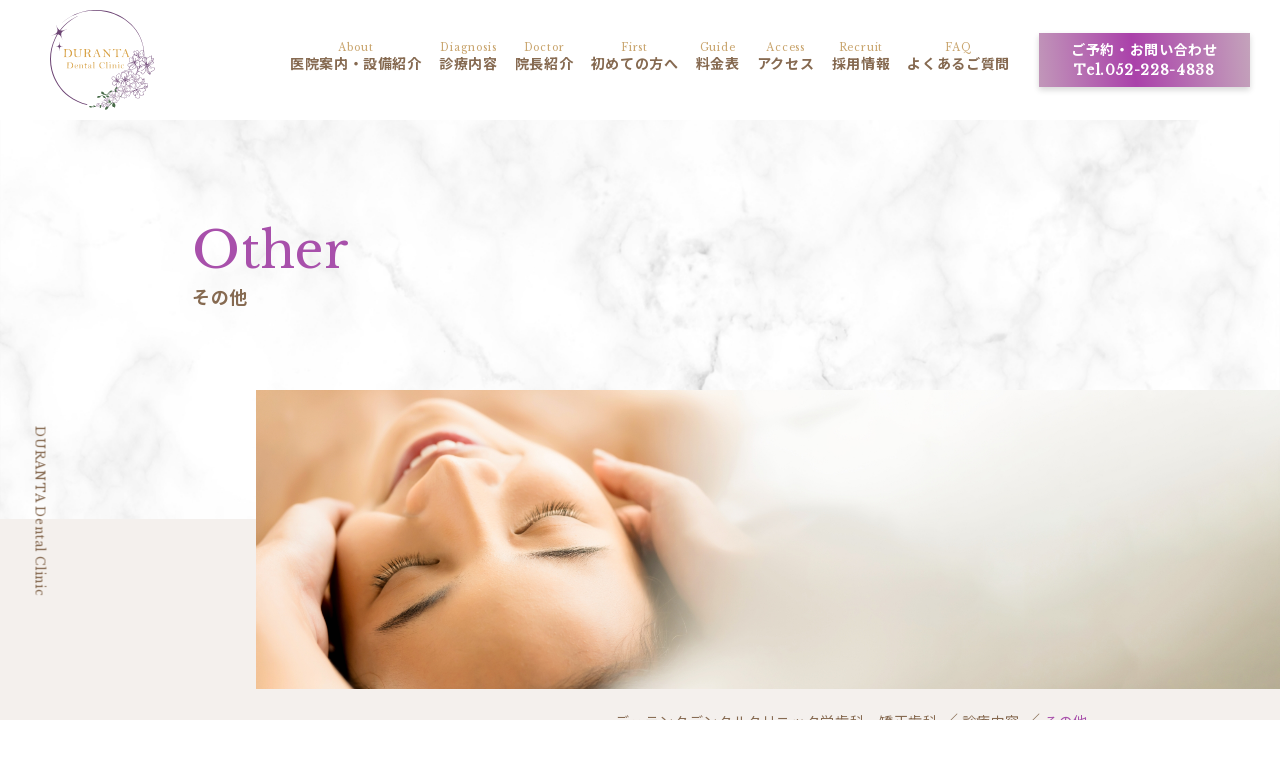

--- FILE ---
content_type: text/html; charset=UTF-8
request_url: https://duranta.co.jp/diagnosis/esthetic/
body_size: 12849
content:

<!DOCTYPE html>
<html lang="ja">
  <head>
<!-- Google Tag Manager -->
<script>(function(w,d,s,l,i){w[l]=w[l]||[];w[l].push({'gtm.start':
new Date().getTime(),event:'gtm.js'});var f=d.getElementsByTagName(s)[0],
j=d.createElement(s),dl=l!='dataLayer'?'&l='+l:'';j.async=true;j.src=
'https://www.googletagmanager.com/gtm.js?id='+i+dl;f.parentNode.insertBefore(j,f);
})(window,document,'script','dataLayer','GTM-TKDNZ2ZC');</script>
<!-- End Google Tag Manager -->

<link rel="shortcut icon" href="https://duranta.co.jp/_cms/wp-content/themes/duranta2023-1.1/assets/img/favicon.ico">

    <meta charset="UTF-8" />
    <meta http-equiv="X-UA-Compatible" content="IE=edge" />
    <meta name="viewport" content="width=device-width, initial-scale=1.0" />
        
    
    <script src="https://ajax.googleapis.com/ajax/libs/jquery/3.4.1/jquery.min.js"></script>
    <!-- /.jQuery -->
    <script
      type="text/javascript"
      src="https://cdn.jsdelivr.net/npm/slick-carousel@1.8.1/slick/slick.min.js"
    ></script>
    <!-- /.slick.js -->
    <link rel="stylesheet" href="https://duranta.co.jp/_cms/wp-content/themes/duranta2023-1.1/assets/css/reset.css" />
    <link rel="stylesheet" href="https://duranta.co.jp/_cms/wp-content/themes/duranta2023-1.1/assets/css/destyle.css" />
    <link rel="stylesheet" href="https://duranta.co.jp/_cms/wp-content/themes/duranta2023-1.1/assets/css/style.css?2408" />
    <!-- /.style.css -->
    <link
      rel="stylesheet"
      type="text/css"
      href="https://cdn.jsdelivr.net/npm/slick-carousel@1.8.1/slick/slick.css"
    />
    <!-- /.slick.css -->
    <link
      rel="stylesheet"
      type="text/css"
      href="https://cdn.jsdelivr.net/npm/slick-carousel@1.8.1/slick/slick-theme.css"
    />
    <!-- ./slick-theme.css -->

    <link
      rel="stylesheet"
      href="https://cdn.jsdelivr.net/npm/swiper/swiper-bundle.min.css"
    />
    
    
   <link rel="preconnect" href="https://fonts.googleapis.com">
<link rel="preconnect" href="https://fonts.gstatic.com" crossorigin>
<link href="https://fonts.googleapis.com/css2?family=Libre+Baskerville&family=Noto+Sans+JP:wght@400;700&display=swap" rel="stylesheet">
<meta name='robots' content='index, follow, max-image-preview:large, max-snippet:-1, max-video-preview:-1' />

	<!-- This site is optimized with the Yoast SEO plugin v19.14 - https://yoast.com/wordpress/plugins/seo/ -->
	<title>その他 | デュランタデンタルクリニック栄歯科・矯正歯科 | 名古屋市中区錦の歯医者</title>
	<meta name="description" content="デュランタデンタルクリニック栄歯科・矯正歯科では、デンタルエステとして歯肉や表情筋などのマッサージをおこなっています。免疫力や見た目の美しさの向上につながります。" />
	<link rel="canonical" href="https://duranta.co.jp/diagnosis/esthetic/" />
	<meta property="og:locale" content="ja_JP" />
	<meta property="og:type" content="article" />
	<meta property="og:title" content="その他 | デュランタデンタルクリニック栄歯科・矯正歯科 | 名古屋市中区錦の歯医者" />
	<meta property="og:description" content="デュランタデンタルクリニック栄歯科・矯正歯科では、デンタルエステとして歯肉や表情筋などのマッサージをおこなっています。免疫力や見た目の美しさの向上につながります。" />
	<meta property="og:url" content="https://duranta.co.jp/diagnosis/esthetic/" />
	<meta property="og:site_name" content="デュランタデンタルクリニック栄歯科・矯正歯科 | 名古屋市中区錦の歯医者" />
	<meta property="article:modified_time" content="2023-12-28T03:02:04+00:00" />
	<meta name="twitter:card" content="summary_large_image" />
	<script type="application/ld+json" class="yoast-schema-graph">{"@context":"https://schema.org","@graph":[{"@type":"WebPage","@id":"https://duranta.co.jp/diagnosis/esthetic/","url":"https://duranta.co.jp/diagnosis/esthetic/","name":"その他 | デュランタデンタルクリニック栄歯科・矯正歯科 | 名古屋市中区錦の歯医者","isPartOf":{"@id":"https://duranta.co.jp/#website"},"primaryImageOfPage":{"@id":"https://duranta.co.jp/diagnosis/esthetic/#primaryimage"},"image":{"@id":"https://duranta.co.jp/diagnosis/esthetic/#primaryimage"},"thumbnailUrl":"https://duranta.co.jp/_cms/wp-content/uploads/2023/01/news-noimage-small.jpg","datePublished":"2023-02-07T02:37:41+00:00","dateModified":"2023-12-28T03:02:04+00:00","description":"デュランタデンタルクリニック栄歯科・矯正歯科では、デンタルエステとして歯肉や表情筋などのマッサージをおこなっています。免疫力や見た目の美しさの向上につながります。","breadcrumb":{"@id":"https://duranta.co.jp/diagnosis/esthetic/#breadcrumb"},"inLanguage":"ja","potentialAction":[{"@type":"ReadAction","target":["https://duranta.co.jp/diagnosis/esthetic/"]}]},{"@type":"ImageObject","inLanguage":"ja","@id":"https://duranta.co.jp/diagnosis/esthetic/#primaryimage","url":"https://duranta.co.jp/_cms/wp-content/uploads/2023/01/news-noimage-small.jpg","contentUrl":"https://duranta.co.jp/_cms/wp-content/uploads/2023/01/news-noimage-small.jpg","width":740,"height":458},{"@type":"BreadcrumbList","@id":"https://duranta.co.jp/diagnosis/esthetic/#breadcrumb","itemListElement":[{"@type":"ListItem","position":1,"name":"ホーム","item":"https://duranta.co.jp/"},{"@type":"ListItem","position":2,"name":"診療内容","item":"https://duranta.co.jp/diagnosis/"},{"@type":"ListItem","position":3,"name":"その他"}]},{"@type":"WebSite","@id":"https://duranta.co.jp/#website","url":"https://duranta.co.jp/","name":"デュランタデンタルクリニック栄歯科・矯正歯科 | 名古屋市中区錦の歯医者","description":"","potentialAction":[{"@type":"SearchAction","target":{"@type":"EntryPoint","urlTemplate":"https://duranta.co.jp/?s={search_term_string}"},"query-input":"required name=search_term_string"}],"inLanguage":"ja"}]}</script>
	<!-- / Yoast SEO plugin. -->


<script type="text/javascript">
window._wpemojiSettings = {"baseUrl":"https:\/\/s.w.org\/images\/core\/emoji\/14.0.0\/72x72\/","ext":".png","svgUrl":"https:\/\/s.w.org\/images\/core\/emoji\/14.0.0\/svg\/","svgExt":".svg","source":{"concatemoji":"https:\/\/duranta.co.jp\/_cms\/wp-includes\/js\/wp-emoji-release.min.js?ver=6.1.9"}};
/*! This file is auto-generated */
!function(e,a,t){var n,r,o,i=a.createElement("canvas"),p=i.getContext&&i.getContext("2d");function s(e,t){var a=String.fromCharCode,e=(p.clearRect(0,0,i.width,i.height),p.fillText(a.apply(this,e),0,0),i.toDataURL());return p.clearRect(0,0,i.width,i.height),p.fillText(a.apply(this,t),0,0),e===i.toDataURL()}function c(e){var t=a.createElement("script");t.src=e,t.defer=t.type="text/javascript",a.getElementsByTagName("head")[0].appendChild(t)}for(o=Array("flag","emoji"),t.supports={everything:!0,everythingExceptFlag:!0},r=0;r<o.length;r++)t.supports[o[r]]=function(e){if(p&&p.fillText)switch(p.textBaseline="top",p.font="600 32px Arial",e){case"flag":return s([127987,65039,8205,9895,65039],[127987,65039,8203,9895,65039])?!1:!s([55356,56826,55356,56819],[55356,56826,8203,55356,56819])&&!s([55356,57332,56128,56423,56128,56418,56128,56421,56128,56430,56128,56423,56128,56447],[55356,57332,8203,56128,56423,8203,56128,56418,8203,56128,56421,8203,56128,56430,8203,56128,56423,8203,56128,56447]);case"emoji":return!s([129777,127995,8205,129778,127999],[129777,127995,8203,129778,127999])}return!1}(o[r]),t.supports.everything=t.supports.everything&&t.supports[o[r]],"flag"!==o[r]&&(t.supports.everythingExceptFlag=t.supports.everythingExceptFlag&&t.supports[o[r]]);t.supports.everythingExceptFlag=t.supports.everythingExceptFlag&&!t.supports.flag,t.DOMReady=!1,t.readyCallback=function(){t.DOMReady=!0},t.supports.everything||(n=function(){t.readyCallback()},a.addEventListener?(a.addEventListener("DOMContentLoaded",n,!1),e.addEventListener("load",n,!1)):(e.attachEvent("onload",n),a.attachEvent("onreadystatechange",function(){"complete"===a.readyState&&t.readyCallback()})),(e=t.source||{}).concatemoji?c(e.concatemoji):e.wpemoji&&e.twemoji&&(c(e.twemoji),c(e.wpemoji)))}(window,document,window._wpemojiSettings);
</script>
<style type="text/css">
img.wp-smiley,
img.emoji {
	display: inline !important;
	border: none !important;
	box-shadow: none !important;
	height: 1em !important;
	width: 1em !important;
	margin: 0 0.07em !important;
	vertical-align: -0.1em !important;
	background: none !important;
	padding: 0 !important;
}
</style>
	<link rel='stylesheet' id='wp-block-library-css' href='https://duranta.co.jp/_cms/wp-includes/css/dist/block-library/style.min.css?ver=6.1.9' type='text/css' media='all' />
<link rel='stylesheet' id='classic-theme-styles-css' href='https://duranta.co.jp/_cms/wp-includes/css/classic-themes.min.css?ver=1' type='text/css' media='all' />
<style id='global-styles-inline-css' type='text/css'>
body{--wp--preset--color--black: #000000;--wp--preset--color--cyan-bluish-gray: #abb8c3;--wp--preset--color--white: #ffffff;--wp--preset--color--pale-pink: #f78da7;--wp--preset--color--vivid-red: #cf2e2e;--wp--preset--color--luminous-vivid-orange: #ff6900;--wp--preset--color--luminous-vivid-amber: #fcb900;--wp--preset--color--light-green-cyan: #7bdcb5;--wp--preset--color--vivid-green-cyan: #00d084;--wp--preset--color--pale-cyan-blue: #8ed1fc;--wp--preset--color--vivid-cyan-blue: #0693e3;--wp--preset--color--vivid-purple: #9b51e0;--wp--preset--gradient--vivid-cyan-blue-to-vivid-purple: linear-gradient(135deg,rgba(6,147,227,1) 0%,rgb(155,81,224) 100%);--wp--preset--gradient--light-green-cyan-to-vivid-green-cyan: linear-gradient(135deg,rgb(122,220,180) 0%,rgb(0,208,130) 100%);--wp--preset--gradient--luminous-vivid-amber-to-luminous-vivid-orange: linear-gradient(135deg,rgba(252,185,0,1) 0%,rgba(255,105,0,1) 100%);--wp--preset--gradient--luminous-vivid-orange-to-vivid-red: linear-gradient(135deg,rgba(255,105,0,1) 0%,rgb(207,46,46) 100%);--wp--preset--gradient--very-light-gray-to-cyan-bluish-gray: linear-gradient(135deg,rgb(238,238,238) 0%,rgb(169,184,195) 100%);--wp--preset--gradient--cool-to-warm-spectrum: linear-gradient(135deg,rgb(74,234,220) 0%,rgb(151,120,209) 20%,rgb(207,42,186) 40%,rgb(238,44,130) 60%,rgb(251,105,98) 80%,rgb(254,248,76) 100%);--wp--preset--gradient--blush-light-purple: linear-gradient(135deg,rgb(255,206,236) 0%,rgb(152,150,240) 100%);--wp--preset--gradient--blush-bordeaux: linear-gradient(135deg,rgb(254,205,165) 0%,rgb(254,45,45) 50%,rgb(107,0,62) 100%);--wp--preset--gradient--luminous-dusk: linear-gradient(135deg,rgb(255,203,112) 0%,rgb(199,81,192) 50%,rgb(65,88,208) 100%);--wp--preset--gradient--pale-ocean: linear-gradient(135deg,rgb(255,245,203) 0%,rgb(182,227,212) 50%,rgb(51,167,181) 100%);--wp--preset--gradient--electric-grass: linear-gradient(135deg,rgb(202,248,128) 0%,rgb(113,206,126) 100%);--wp--preset--gradient--midnight: linear-gradient(135deg,rgb(2,3,129) 0%,rgb(40,116,252) 100%);--wp--preset--duotone--dark-grayscale: url('#wp-duotone-dark-grayscale');--wp--preset--duotone--grayscale: url('#wp-duotone-grayscale');--wp--preset--duotone--purple-yellow: url('#wp-duotone-purple-yellow');--wp--preset--duotone--blue-red: url('#wp-duotone-blue-red');--wp--preset--duotone--midnight: url('#wp-duotone-midnight');--wp--preset--duotone--magenta-yellow: url('#wp-duotone-magenta-yellow');--wp--preset--duotone--purple-green: url('#wp-duotone-purple-green');--wp--preset--duotone--blue-orange: url('#wp-duotone-blue-orange');--wp--preset--font-size--small: 13px;--wp--preset--font-size--medium: 20px;--wp--preset--font-size--large: 36px;--wp--preset--font-size--x-large: 42px;--wp--preset--spacing--20: 0.44rem;--wp--preset--spacing--30: 0.67rem;--wp--preset--spacing--40: 1rem;--wp--preset--spacing--50: 1.5rem;--wp--preset--spacing--60: 2.25rem;--wp--preset--spacing--70: 3.38rem;--wp--preset--spacing--80: 5.06rem;}:where(.is-layout-flex){gap: 0.5em;}body .is-layout-flow > .alignleft{float: left;margin-inline-start: 0;margin-inline-end: 2em;}body .is-layout-flow > .alignright{float: right;margin-inline-start: 2em;margin-inline-end: 0;}body .is-layout-flow > .aligncenter{margin-left: auto !important;margin-right: auto !important;}body .is-layout-constrained > .alignleft{float: left;margin-inline-start: 0;margin-inline-end: 2em;}body .is-layout-constrained > .alignright{float: right;margin-inline-start: 2em;margin-inline-end: 0;}body .is-layout-constrained > .aligncenter{margin-left: auto !important;margin-right: auto !important;}body .is-layout-constrained > :where(:not(.alignleft):not(.alignright):not(.alignfull)){max-width: var(--wp--style--global--content-size);margin-left: auto !important;margin-right: auto !important;}body .is-layout-constrained > .alignwide{max-width: var(--wp--style--global--wide-size);}body .is-layout-flex{display: flex;}body .is-layout-flex{flex-wrap: wrap;align-items: center;}body .is-layout-flex > *{margin: 0;}:where(.wp-block-columns.is-layout-flex){gap: 2em;}.has-black-color{color: var(--wp--preset--color--black) !important;}.has-cyan-bluish-gray-color{color: var(--wp--preset--color--cyan-bluish-gray) !important;}.has-white-color{color: var(--wp--preset--color--white) !important;}.has-pale-pink-color{color: var(--wp--preset--color--pale-pink) !important;}.has-vivid-red-color{color: var(--wp--preset--color--vivid-red) !important;}.has-luminous-vivid-orange-color{color: var(--wp--preset--color--luminous-vivid-orange) !important;}.has-luminous-vivid-amber-color{color: var(--wp--preset--color--luminous-vivid-amber) !important;}.has-light-green-cyan-color{color: var(--wp--preset--color--light-green-cyan) !important;}.has-vivid-green-cyan-color{color: var(--wp--preset--color--vivid-green-cyan) !important;}.has-pale-cyan-blue-color{color: var(--wp--preset--color--pale-cyan-blue) !important;}.has-vivid-cyan-blue-color{color: var(--wp--preset--color--vivid-cyan-blue) !important;}.has-vivid-purple-color{color: var(--wp--preset--color--vivid-purple) !important;}.has-black-background-color{background-color: var(--wp--preset--color--black) !important;}.has-cyan-bluish-gray-background-color{background-color: var(--wp--preset--color--cyan-bluish-gray) !important;}.has-white-background-color{background-color: var(--wp--preset--color--white) !important;}.has-pale-pink-background-color{background-color: var(--wp--preset--color--pale-pink) !important;}.has-vivid-red-background-color{background-color: var(--wp--preset--color--vivid-red) !important;}.has-luminous-vivid-orange-background-color{background-color: var(--wp--preset--color--luminous-vivid-orange) !important;}.has-luminous-vivid-amber-background-color{background-color: var(--wp--preset--color--luminous-vivid-amber) !important;}.has-light-green-cyan-background-color{background-color: var(--wp--preset--color--light-green-cyan) !important;}.has-vivid-green-cyan-background-color{background-color: var(--wp--preset--color--vivid-green-cyan) !important;}.has-pale-cyan-blue-background-color{background-color: var(--wp--preset--color--pale-cyan-blue) !important;}.has-vivid-cyan-blue-background-color{background-color: var(--wp--preset--color--vivid-cyan-blue) !important;}.has-vivid-purple-background-color{background-color: var(--wp--preset--color--vivid-purple) !important;}.has-black-border-color{border-color: var(--wp--preset--color--black) !important;}.has-cyan-bluish-gray-border-color{border-color: var(--wp--preset--color--cyan-bluish-gray) !important;}.has-white-border-color{border-color: var(--wp--preset--color--white) !important;}.has-pale-pink-border-color{border-color: var(--wp--preset--color--pale-pink) !important;}.has-vivid-red-border-color{border-color: var(--wp--preset--color--vivid-red) !important;}.has-luminous-vivid-orange-border-color{border-color: var(--wp--preset--color--luminous-vivid-orange) !important;}.has-luminous-vivid-amber-border-color{border-color: var(--wp--preset--color--luminous-vivid-amber) !important;}.has-light-green-cyan-border-color{border-color: var(--wp--preset--color--light-green-cyan) !important;}.has-vivid-green-cyan-border-color{border-color: var(--wp--preset--color--vivid-green-cyan) !important;}.has-pale-cyan-blue-border-color{border-color: var(--wp--preset--color--pale-cyan-blue) !important;}.has-vivid-cyan-blue-border-color{border-color: var(--wp--preset--color--vivid-cyan-blue) !important;}.has-vivid-purple-border-color{border-color: var(--wp--preset--color--vivid-purple) !important;}.has-vivid-cyan-blue-to-vivid-purple-gradient-background{background: var(--wp--preset--gradient--vivid-cyan-blue-to-vivid-purple) !important;}.has-light-green-cyan-to-vivid-green-cyan-gradient-background{background: var(--wp--preset--gradient--light-green-cyan-to-vivid-green-cyan) !important;}.has-luminous-vivid-amber-to-luminous-vivid-orange-gradient-background{background: var(--wp--preset--gradient--luminous-vivid-amber-to-luminous-vivid-orange) !important;}.has-luminous-vivid-orange-to-vivid-red-gradient-background{background: var(--wp--preset--gradient--luminous-vivid-orange-to-vivid-red) !important;}.has-very-light-gray-to-cyan-bluish-gray-gradient-background{background: var(--wp--preset--gradient--very-light-gray-to-cyan-bluish-gray) !important;}.has-cool-to-warm-spectrum-gradient-background{background: var(--wp--preset--gradient--cool-to-warm-spectrum) !important;}.has-blush-light-purple-gradient-background{background: var(--wp--preset--gradient--blush-light-purple) !important;}.has-blush-bordeaux-gradient-background{background: var(--wp--preset--gradient--blush-bordeaux) !important;}.has-luminous-dusk-gradient-background{background: var(--wp--preset--gradient--luminous-dusk) !important;}.has-pale-ocean-gradient-background{background: var(--wp--preset--gradient--pale-ocean) !important;}.has-electric-grass-gradient-background{background: var(--wp--preset--gradient--electric-grass) !important;}.has-midnight-gradient-background{background: var(--wp--preset--gradient--midnight) !important;}.has-small-font-size{font-size: var(--wp--preset--font-size--small) !important;}.has-medium-font-size{font-size: var(--wp--preset--font-size--medium) !important;}.has-large-font-size{font-size: var(--wp--preset--font-size--large) !important;}.has-x-large-font-size{font-size: var(--wp--preset--font-size--x-large) !important;}
.wp-block-navigation a:where(:not(.wp-element-button)){color: inherit;}
:where(.wp-block-columns.is-layout-flex){gap: 2em;}
.wp-block-pullquote{font-size: 1.5em;line-height: 1.6;}
</style>
<link rel='stylesheet' id='wp-pagenavi-css' href='https://duranta.co.jp/_cms/wp-content/plugins/wp-pagenavi/pagenavi-css.css?ver=2.70' type='text/css' media='all' />
<link rel="https://api.w.org/" href="https://duranta.co.jp/wp-json/" /><link rel="alternate" type="application/json" href="https://duranta.co.jp/wp-json/wp/v2/pages/151" /><link rel="EditURI" type="application/rsd+xml" title="RSD" href="https://duranta.co.jp/_cms/xmlrpc.php?rsd" />
<link rel="wlwmanifest" type="application/wlwmanifest+xml" href="https://duranta.co.jp/_cms/wp-includes/wlwmanifest.xml" />
<meta name="generator" content="WordPress 6.1.9" />
<link rel='shortlink' href='https://duranta.co.jp/?p=151' />
<link rel="alternate" type="application/json+oembed" href="https://duranta.co.jp/wp-json/oembed/1.0/embed?url=https%3A%2F%2Fduranta.co.jp%2Fdiagnosis%2Festhetic%2F" />
<link rel="alternate" type="text/xml+oembed" href="https://duranta.co.jp/wp-json/oembed/1.0/embed?url=https%3A%2F%2Fduranta.co.jp%2Fdiagnosis%2Festhetic%2F&#038;format=xml" />
<link rel="icon" href="https://duranta.co.jp/_cms/wp-content/uploads/2023/01/favicon-3-4.ico" sizes="32x32" />
<link rel="icon" href="https://duranta.co.jp/_cms/wp-content/uploads/2023/01/favicon-3-4.ico" sizes="192x192" />
<link rel="apple-touch-icon" href="https://duranta.co.jp/_cms/wp-content/uploads/2023/01/favicon-3-4.ico" />
<meta name="msapplication-TileImage" content="https://duranta.co.jp/_cms/wp-content/uploads/2023/01/favicon-3-4.ico" />
  </head>

  <body>
    <!-- Google Tag Manager (noscript) -->
<noscript><iframe src="https://www.googletagmanager.com/ns.html?id=GTM-TKDNZ2ZC"
height="0" width="0" style="display:none;visibility:hidden"></iframe></noscript>
<!-- End Google Tag Manager (noscript) -->
    <header class="l-header">
      <div class="l-header__icon">
                <a href="https://duranta.co.jp" class="">
            <img src="https://duranta.co.jp/_cms/wp-content/themes/duranta2023-1.1/assets/img/logo.png" alt="デュランタデンタルクリニック栄歯科・矯正歯科" class="c-header__icon u-sp-none">
            <img src="https://duranta.co.jp/_cms/wp-content/themes/duranta2023-1.1/assets/img/sp-logo.png" alt="デュランタデンタルクリニック栄歯科・矯正歯科" class="c-header__icon u-sp-only">
          </a>
            </div>
      <div class="l-header__nav">
        <ul class="c-nav__list">
          <li class="c-nav__item">
            <a href="https://duranta.co.jp/about/" class="u-div-link"></a>
            <div class="c-nav__up">
              <p class="c-nav__up-text u-nav__up-text u-libre">About</p>
            </div>
            <div class="c-nav__down">
              <p class="c-nav__down-text u-nav__down-text"><span class="u-nav__down-text--line">医院案内・設備紹介</span></p>
            </div>
          </li>
          <li class="c-nav__item c-nav__mega">
            <!-- <a href="" class="u-div-link"></a> -->
            <div class="c-nav__up">
              <p class="c-nav__up-text u-nav__up-text u-libre">Diagnosis</p>
            </div>
            <div class="c-nav__down">
              <p class="c-nav__down-text u-nav__down-text"><span class="u-nav__down-text--line">診療内容</span></p>
            </div>
          </li>
          <li class="c-nav__item">
            <a href="https://duranta.co.jp/doctor/" class="u-div-link"></a>
            <div class="c-nav__up">
              <p class="c-nav__up-text u-nav__up-text u-libre">Doctor</p>
            </div>
            <div class="c-nav__down">
              <p class="c-nav__down-text u-nav__down-text"><span class="u-nav__down-text--line">院長紹介</span></p>
            </div>
          </li>
          <li class="c-nav__item">
            <a href="https://duranta.co.jp/first/" class="u-div-link"></a>
            <div class="c-nav__up">
              <p class="c-nav__up-text u-nav__up-text u-libre">First</p>
            </div>
            <div class="c-nav__down">
              <p class="c-nav__down-text u-nav__down-text"><span class="u-nav__down-text--line">初めての方へ</span></p>
            </div>
          </li>
          <li class="c-nav__item">
            <a href="https://duranta.co.jp/guide/" class="u-div-link"></a>
            <div class="c-nav__up">
              <p class="c-nav__up-text u-nav__up-text u-libre">Guide</p>
            </div>
            <div class="c-nav__down">
              <p class="c-nav__down-text u-nav__down-text"><span class="u-nav__down-text--line">料金表</span></p>
            </div>
          </li>
          <li class="c-nav__item">
            <a href="https://duranta.co.jp/access/" class="u-div-link"></a>
            <div class="c-nav__up">
              <p class="c-nav__up-text u-nav__up-text u-libre">Access</p>
            </div>
            <div class="c-nav__down">
              <p class="c-nav__down-text u-nav__down-text"><span class="u-nav__down-text--line">アクセス</span></p>
            </div>
          </li>
          <li class="c-nav__item">
            <a href="https://duranta.co.jp/recruit/" class="u-div-link"></a>
            <div class="c-nav__up">
              <p class="c-nav__up-text u-nav__up-text u-libre">Recruit</p>
            </div>
            <div class="c-nav__down">
              <p class="c-nav__down-text u-nav__down-text"><span class="u-nav__down-text--line">採用情報</span></p>
            </div>
          </li>
          <li class="c-nav__item">
            <a href="https://duranta.co.jp/faq/" class="u-div-link"></a>
            <div class="c-nav__up">
              <p class="c-nav__up-text u-nav__up-text u-libre">FAQ</p>
            </div>
            <div class="c-nav__down">
              <p class="c-nav__down-text u-nav__down-text"><span class="u-nav__down-text--line">よくあるご質問</span></p>
            </div>
          </li>
        </ul>
      
      <div class="c-header__btn">
        <div class=" c-header__btn-box">
          <a href="https://duranta.co.jp/contact/" class="u-div-link"></a>
          <p class="c-header__btn-text u-header__btn-text">ご予約・お問い合わせ</p>
          <p class="c-header__btn-text u-header__btn-text u-libre">Tel.052-228-4838</p>
        </div>
      </div>
      </div>
      <div class="p-header u-sp-only">
      <div class="p-header__sp-btn-wrapper">
      <div class="p-header__btn p-header__btn-access">
          <a href="tel:0522284838" class="u-div-link"></a>
          <img src="https://duranta.co.jp/_cms/wp-content/themes/duranta2023-1.1/assets/img/sp-reserve.png" alt="reserve" class="c-header__access" style="width: 65%;">
        </div>
        <div class="p-header__btn p-header__btn-access c-header__btn-access">
          <a href="https://duranta.co.jp/access/" class="u-div-link"></a>
          <img src="https://duranta.co.jp/_cms/wp-content/themes/duranta2023-1.1/assets/img/sp-access.png" alt="access" class="c-header__access">
        </div>
        <div class="p-header__btn p-header__btn-menu">
          <div class="p-header__btn-box">
          <span class="c-header__menu-icon c-header__menu-icon-top"></span>
          <span class="c-header__menu-icon c-header__menu-icon-mid"></span>
          <span class="c-header__menu-icon c-header__menu-icon-btm"></span>
          </div>
          <span class="c-header__menu-text u-libre">Menu</span>
        </div>
      </div>
    </div>
<!-- ハンバーガーメニュー -->
    <div class="p-header__ham u-sp-only" >
      <div class="p-header__ham-inner">
        <ul class="c-header__ham-menu">
          <li class="c-header__ham-item">
            <a href="https://duranta.co.jp/about/" class="u-div-link"></a>
            <div class="c-header__ham-text">
              <span class="c-header__ham-en u-libre">About</span>
              <span class="c-header__ham-jp">医院案内・設備紹介</span>
            </div>
            <div class="c-header__ham-icon">
              <img src="https://duranta.co.jp/_cms/wp-content/themes/duranta2023-1.1/assets/img/ham-arrow.png" alt="" class="c-header__ham-img">
            </div>
          </li>
          <li class="c-header__ham-item c-header__ham-sub">
            <div class="c-header__ham-text">
              <span class="c-header__ham-en u-libre">Diagnosis</span>
              <span class="c-header__ham-jp">診療内容</span>
            </div>
            <div class="c-header__ham-icon c-header__ham-plus-box">
              <span class="c-header__ham-plus"></span>
            </div>
            <ul class="c-header__ham-sub-menu">
              <li class="c-header__ham-sub-item"><a href="https://duranta.co.jp/diagnosis/prevention/" class="u-div-link"></a>- 予防・歯周病治療</li>
              <li class="c-header__ham-sub-item"><a href="https://duranta.co.jp/diagnosis/checkup/" class="u-div-link"></a>- 歯科検診</li>
              <li class="c-header__ham-sub-item"><a href="https://duranta.co.jp/diagnosis/ceramic/" class="u-div-link"></a>- セラミック治療</li>
              <li class="c-header__ham-sub-item"><a href="https://duranta.co.jp/diagnosis/implant/" class="u-div-link"></a>- インプラント</li>
              <li class="c-header__ham-sub-item"><a href="https://duranta.co.jp/diagnosis/orthodontic/" class="u-div-link"></a>- 矯正治療</li>
              <li class="c-header__ham-sub-item"><a href="https://duranta.co.jp/diagnosis/surgery/" class="u-div-link"></a>- 口腔外科・親知らず抜歯</li>
              <li class="c-header__ham-sub-item"><a href="https://duranta.co.jp/diagnosis/decay/" class="u-div-link"></a>- 虫歯治療</li>
              <li class="c-header__ham-sub-item"><a href="https://duranta.co.jp/diagnosis/whitening/" class="u-div-link"></a>- ホワイトニング</li>
              <li class="c-header__ham-sub-item"><a href="https://duranta.co.jp/diagnosis/visit/" class="u-div-link"></a>- 訪問治療</li>
              <!-- <li class="c-header__ham-sub-item"><br></li> -->
              <li class="c-header__ham-sub-item u-bold"><br>美容治療</li>
              <li class="c-header__ham-sub-item"><a href="https://duranta.co.jp/diagnosis/lipart/" class="u-div-link"></a>- リップアート</li>
              <li class="c-header__ham-sub-item"><a href="https://duranta.co.jp/diagnosis/botox/" class="u-div-link"></a>- ボトックス</li>
              <li class="c-header__ham-sub-item"><a href="https://duranta.co.jp/diagnosis/esthetic/" class="u-div-link"></a>- その他</li>
            </ul>
          </li>
          <li class="c-header__ham-item">
            <a href="https://duranta.co.jp/doctor/" class="u-div-link"></a>
            <div class="c-header__ham-text">
              <span class="c-header__ham-en u-libre">Doctor</span>
              <span class="c-header__ham-jp">院長紹介</span>
            </div>
            <div class="c-header__ham-icon">
              <img src="https://duranta.co.jp/_cms/wp-content/themes/duranta2023-1.1/assets/img/ham-arrow.png" alt="" class="c-header__ham-img">
            </div>
          </li>
          <li class="c-header__ham-item">
            <a href="https://duranta.co.jp/first/" class="u-div-link"></a>
            <div class="c-header__ham-text">
              <span class="c-header__ham-en u-libre">First</span>
              <span class="c-header__ham-jp">初めての方へ</span>
            </div>
            <div class="c-header__ham-icon">
              <img src="https://duranta.co.jp/_cms/wp-content/themes/duranta2023-1.1/assets/img/ham-arrow.png" alt="" class="c-header__ham-img">
            </div>
          </li>
          <li class="c-header__ham-item">
            <a href="https://duranta.co.jp/guide/" class="u-div-link"></a>
            <div class="c-header__ham-text">
              <span class="c-header__ham-en u-libre">Guide</span>
              <span class="c-header__ham-jp">料金表</span>
            </div>
            <div class="c-header__ham-icon">
              <img src="https://duranta.co.jp/_cms/wp-content/themes/duranta2023-1.1/assets/img/ham-arrow.png" alt="" class="c-header__ham-img">
            </div>
          </li>
          <li class="c-header__ham-item">
            <a href="https://duranta.co.jp/access/" class="u-div-link"></a>
            <div class="c-header__ham-text">
              <span class="c-header__ham-en u-libre">Access</span>
              <span class="c-header__ham-jp">アクセス</span>
            </div>
            <div class="c-header__ham-icon">
              <img src="https://duranta.co.jp/_cms/wp-content/themes/duranta2023-1.1/assets/img/ham-arrow.png" alt="" class="c-header__ham-img">
            </div>
          </li>
          <li class="c-header__ham-item">
            <a href="https://duranta.co.jp/recruit/" class="u-div-link"></a>
            <div class="c-header__ham-text">
              <span class="c-header__ham-en u-libre">Recruit</span>
              <span class="c-header__ham-jp">採用情報</span>
            </div>
            <div class="c-header__ham-icon">
              <img src="https://duranta.co.jp/_cms/wp-content/themes/duranta2023-1.1/assets/img/ham-arrow.png" alt="" class="c-header__ham-img">
            </div>
          </li>
          <li class="c-header__ham-item">
            <a href="https://duranta.co.jp/faq/" class="u-div-link"></a>
            <div class="c-header__ham-text">
              <span class="c-header__ham-en u-libre">FAQ</span>
              <span class="c-header__ham-jp">よくあるご質問</span>
            </div>
            <div class="c-header__ham-icon">
              <img src="https://duranta.co.jp/_cms/wp-content/themes/duranta2023-1.1/assets/img/ham-arrow.png" alt="" class="c-header__ham-img">
            </div>
          </li>
          <li class="c-header__ham-item">
            <a href="https://duranta.co.jp/column/" class="u-div-link"></a>
            <div class="c-header__ham-text">
              <span class="c-header__ham-en u-libre">Column</span>
              <span class="c-header__ham-jp">コラム</span>
            </div>
            <div class="c-header__ham-icon">
              <img src="https://duranta.co.jp/_cms/wp-content/themes/duranta2023-1.1/assets/img/ham-arrow.png" alt="" class="c-header__ham-img">
            </div>
          </li>
          <li class="c-header__ham-item">
            <a href="https://duranta.co.jp/news/" class="u-div-link"></a>
            <div class="c-header__ham-text">
              <span class="c-header__ham-en u-libre">News</span>
              <span class="c-header__ham-jp">お知らせ</span>
            </div>
            <div class="c-header__ham-icon">
              <img src="https://duranta.co.jp/_cms/wp-content/themes/duranta2023-1.1/assets/img/ham-arrow.png" alt="" class="c-header__ham-img">
            </div>
          </li>
        </ul>


        <div class="p-header__ham-btn-wrapper">
        
        <!-- <div class="p-mv__btn-box">
          <a href="#" class="u-div-link"></a>
          <img src="https://duranta.co.jp/_cms/wp-content/themes/duranta2023-1.1/assets/img/sp-line-btn.png" alt="LINEでご予約" class="c-mv__btn">
        </div> -->
        <div class="p-mv__btn-box">
          <a href="https://duranta.co.jp/contact/" class="u-div-link"></a>
          <img src="https://duranta.co.jp/_cms/wp-content/themes/duranta2023-1.1/assets/img/sp-mail-btn.png" alt="メールでご予約" class="c-mv__btn">
        </div>
        <div class="p-mv__btn-box">
          <a href="https://ssl.haisha-yoyaku.jp/m9102938/login/serviceAppoint/index?SITE_CODE=hp" target="_blank" rel="noopener noreferrer" class="u-div-link"></a>
          <img src="https://duranta.co.jp/_cms/wp-content/themes/duranta2023-1.1/assets/img/sp-net-btn.png" alt="ネットでご予約" class="c-mv__btn">
        </div>
      </div>



      </div>
    </div>
    </header>
    <!-- メガメニュー -->
    <div class="p-header__bg"></div>
    <div class="p-header__mega">
      <div class="p-header__mega-left">
        <p class="c-header__title purple-font u-libre">Diagnosis<br><span class="c-header__title-jp u-bold">診療内容</span></p>
        
      </div>
      <div class="p-header__mega-right">
        <ul class="c-header__mega-list">
          <li class="c-header__mega-item">
          <a href="https://duranta.co.jp/diagnosis/prevention/" class="u-div-link"></a>
          <p class="c-header__mega-text">予防・歯周病治療</p>
          </li>
          <li class="c-header__mega-item">
          <a href="https://duranta.co.jp/diagnosis/checkup/" class="u-div-link"></a>
          <p class="c-header__mega-text">歯科検診</p>
          </li>
          <li class="c-header__mega-item">
          <a href="https://duranta.co.jp/diagnosis/ceramic/" class="u-div-link"></a>
          <p class="c-header__mega-text">セラミック治療</p>
          </li>
          <li class="c-header__mega-item">
          <a href="https://duranta.co.jp/diagnosis/implant/" class="u-div-link"></a>
          <p class="c-header__mega-text">インプラント</p>
          </li>
          <li class="c-header__mega-item">
          <a href="https://duranta.co.jp/diagnosis/orthodontic/" class="u-div-link"></a>
          <p class="c-header__mega-text">矯正治療</p>
          </li>
          <li class="c-header__mega-item">
          <a href="https://duranta.co.jp/diagnosis/surgery/" class="u-div-link"></a>
          <p class="c-header__mega-text">口腔外科・親知らず抜歯</p>
          </li>
          <li class="c-header__mega-item">
          <a href="https://duranta.co.jp/diagnosis/decay/" class="u-div-link"></a>
          <p class="c-header__mega-text">虫歯治療</p>
          </li>
          <li class="c-header__mega-item">
          <a href="https://duranta.co.jp/diagnosis/whitening/" class="u-div-link"></a>
          <p class="c-header__mega-text">ホワイトニング</p>
          </li>
          <li class="c-header__mega-item">
          <a href="https://duranta.co.jp/diagnosis/visit/" class="u-div-link"></a>
          <p class="c-header__mega-text">訪問治療</p>
          </li>
          </ul>
          <p class="c-header__mega-sub u-bold">美容治療</p>
          <ul class="c-header__mega-list">
          <li class="c-header__mega-item">
          <a href="https://duranta.co.jp/diagnosis/lipart/" class="u-div-link"></a>
          <p class="c-header__mega-text">リップアート</p>
          </li>
          <li class="c-header__mega-item">
          <a href="https://duranta.co.jp/diagnosis/botox/" class="u-div-link"></a>
          <p class="c-header__mega-text">ボトックス</p>
          </li>
          <li class="c-header__mega-item">
          <a href="https://duranta.co.jp/diagnosis/esthetic/" class="u-div-link"></a>
          <p class="c-header__mega-text">その他</p>
          </li>
</ul>
      </div>
    </div>
<!-- サイドボタン -->
    <div class="p-side u-sp-none">
      <!-- <div class="p-side__box">
        <a href="#" class="u-div-link"></a>
        <img src="https://duranta.co.jp/_cms/wp-content/themes/duranta2023-1.1/assets/img/LINE.png" alt="LINEで予約" class="c-side__img">
      </div> -->
      <div class="p-side__box">
        <a href="https://duranta.co.jp/contact/" class="u-div-link"></a>
        <img src="https://duranta.co.jp/_cms/wp-content/themes/duranta2023-1.1/assets/img/mail.png" alt="メールで予約" class="c-side__img">
      </div>
      <div class="p-side__box">
        <a href="https://ssl.haisha-yoyaku.jp/m9102938/login/serviceAppoint/index?SITE_CODE=hp" target="_blank" rel="noopener noreferrer" class="u-div-link"></a>
        <img src="https://duranta.co.jp/_cms/wp-content/themes/duranta2023-1.1/assets/img/net.png" alt="ネット予約" class="c-side__img">
      </div>
    </div>
<!-- SP最下部ボタン -->
    <div class="p-mv__contact-box u-sp-only">
      <div class="p-mv__contact-wrapper">
      
      <!-- <div class="p-mv__btn-box p-mv__line u-shadow">
        <a href="#" class="u-div-link"></a>
        <p class="c-mv__btm-btn-text">LINEで予約</p>
      </div> -->
      <div class="p-mv__btn-box p-mv__mail u-shadow">
        <a href="https://duranta.co.jp/contact/" class="u-div-link"></a>
        <p class="c-mv__btm-btn-text">メールで予約</p>
      </div>
      <div class="p-mv__btn-box p-mv__net u-shadow">
        <a href="https://ssl.haisha-yoyaku.jp/m9102938/login/serviceAppoint/index?SITE_CODE=hp" target="_blank" rel="noopener noreferrer" class="u-div-link"></a>
        <p class="c-mv__btm-btn-text">ネットで予約</p>
      </div>
    </div>
    </div>

    <span class="c-mv__side-text u-sp-none u-libre">DURANTA Dental Clinic</span>
    <!-- headerはここまで ーーーーーーーーーーーーーーーーーーーーーーーーーーーーーーーーーーーーーーーーーーーーー-->
    <!-- /.l-header -->
    <main class="l-main u-main__tilebg">
      <div class="l-section__inner">
 <!-- KV部分 -->
<section class=" p-page__kv">
    <h1>
      <p class=" c-page__title purple-font u-libre top-scroll_left">Other</p>
      <span class=" c-page__title-jp top-scroll_left">その他</span>
    </h1>
    <img src="https://duranta.co.jp/_cms/wp-content/themes/duranta2023-1.1/assets/img/kv-dental-other.jpg" alt="" class=" c-kv u-kv__pos u-sp-none top-scroll_right">
    <img src="https://duranta.co.jp/_cms/wp-content/themes/duranta2023-1.1/assets/img/sp-kv-dental-other.jpg" alt="" class=" c-kv u-kv__pos u-sp-only top-scroll_right">
    <img src="https://duranta.co.jp/_cms/wp-content/themes/duranta2023-1.1/assets/img/bg-brown.png" alt="" class=" c-kv__bg u-sp-none">
    <img src="https://duranta.co.jp/_cms/wp-content/themes/duranta2023-1.1/assets/img/sp-bg-brown.png" alt="" class=" c-kv__bg u-sp-only">
</section>
<!-- バンくず -->
<section class="p-bread">
  <span class="c-bread"><a href="https://duranta.co.jp" class="c-bread__link">デュランタデンタルクリニック栄歯科・矯正歯科</a> ／
    <span class="c-bread"><a href="" class="c-bread__link">診療内容</a><br class="u-sp-only"> ／
    
<span class="c-bread__title">その他</span></span>
</section>
</div>
<section class="p-guide p-pfirst p-prevention p-orthodontic p-decay p-esthetic u-shadow scroll_up">
<h2 class="c-guide__title  purple-font c-prevention__title c-implant__title"><span class=" c-pfirst__title purple-font c-prevention__title c-implant__title">その他、診療内容をご紹介</span><br class="u-pc-only">
<div class="p-esthetic__other-box ">
<p class="c-whitening__number u-libre purple-font u-bold">Other.01</p>
            <h3 class=" c-decay__text-box-title u-bold c-whitening__text-box-title">
            ヒアルロン酸<br class="u-sp-only"><span class="c-esthetic__s-title">（ほうれい線、リップ）</span>
            </h3>
            
            <p class="c-prevention__cure-detail">
            口元に生じるシワ「ほうれい線」の改善に、ヒアルロン酸を用いた治療をしています。歯科医院でのヒアルロン酸注射は口の周りにのみ施術が可能です。唇のボリュームアップなども行っています。</p>
</div>
<div class="p-esthetic__other-box ">
<p class="c-whitening__number u-libre purple-font u-bold">Other.02</p>
            <h3 class=" c-decay__text-box-title u-bold c-whitening__text-box-title">
            顎周り脂肪融解注射<br class="u-sp-only"><span class="c-esthetic__s-title">（マリオネット、フェイスライン）</span>
            </h3>
            
            <p class="c-prevention__cure-detail">
            お口周りの脂肪を分解する注射を行います。<br>
お顔周りの脂肪を分解して理想のフェイスラインを作ります。なかなか落ちない二重あごなどの脂肪など、麻酔薬を混ぜることにより、ほぼ無痛の治療が可能となりました。</p>
</div>
<div class="p-esthetic__other-box ">
<p class="c-whitening__number u-libre purple-font u-bold">Other.03</p>
            <h3 class=" c-decay__text-box-title u-bold c-whitening__text-box-title">
            ビタミンC点滴
            </h3>
            
            <p class="c-prevention__cure-detail">
            当院では良い口腔内環境をつくる予防歯科の一環として高濃度ビタミンC点滴療法を行っております。</p>
</div>
<div class="p-esthetic__other-box ">
<p class="c-whitening__number u-libre purple-font u-bold">Other.04</p>
            <h3 class=" c-decay__text-box-title u-bold c-whitening__text-box-title">
            デンタルエステ
            </h3>
            <p class="c-esthetic__sub-title u-bold">歯肉マッサージ</p>
            <p class="c-prevention__cure-detail">
            歯茎の表面や頬の内側を指で優しくマッサージします。お口の中にあるツボを押し、歯肉のマッサージをすることによって血行促進、唾液分泌の促進、筋肉をほぐし免疫力を高めます。リフトアップ、リラクゼーション効果も期待できます。緊張していた表情筋や頬がスッキリし、ほうれい線のシワ予防にも最適です。歯茎の血行も良くなり、唾液分泌も促進されるので入れ歯の吸着もよくなりますし、口が渇く現代病と言われるドライマウスの方にもおすすめです。唾液の分泌を促すことによって抗菌作用が高まり、再石灰化を促進し酸性に傾いたお口の中を中性に戻します。唾液の効果は口臭予防、歯周病、虫歯予防にも繋がります。</p>

            <p class="c-esthetic__sub-title u-bold">口輪筋、咬筋マッサージ</p>
            <p class="c-prevention__cure-detail">
            お口周りにある筋肉（口輪筋、咬筋）のつぼを押して刺激をあたえることによって口腔内の血行を促進し、歯周病や口臭予防になるだけでなく法令線などにも効果があります。</p>

            <p class="c-esthetic__sub-title u-bold">表情筋マッサージ</p>
            <p class="c-prevention__cure-detail">
            顔は見た目の年齢を左右します。しわやたるみがあると実年齢よりも老けて見えてしまいます。顔の若々しさを保つためには、しわやたるみ予防のマッサージを行なうと効果的です。しわやたるみは、顔の筋力の低下によって起こります。体同様、顔の筋肉も使わなければ委縮してしまいます。つまり、顔の筋肉を意識的に動かすことが必要となるのです。<br>
            顔の筋肉は、約70％が口の周りに集中しています。そのため、口の周りの筋肉を適切な方法で鍛えれば、しわやたるみのない若々しい容貌を保つことができます。</p>

            <p class="c-esthetic__sub-title u-bold">唾液腺マッサージ</p>
            <p class="c-prevention__cure-detail">
            口腔内の唾液が少なくなると殺菌効果の減少により口臭や歯周病の原因になります。唾液腺マッサージにより唾液の分泌を促し健康な口腔環境が蘇ります。免疫力もアップします。</p>

            <p class="c-esthetic__sub-title u-bold">リップエステ</p>
            <p class="c-prevention__cure-detail">
            表面に付着した老廃物や古い角質を取り除く丁寧なクレンジングをし、表面に付着した老廃物や古い角質をマイナスイオンで取り除くのはポイント。そこに薬用成分を入れるので、ふっくらつやつやした魅力的な唇に生まれ変わります。最後にリップパックと唇周りのマッサージで綺麗なピンク色になりお顔もパッと明るくなります。</p>
</div>
</section>



<!-- <div class="p-prevention__cure u-shadow p-pabout__intro-box p-esthetic__intro-box scroll_up">
  
  <div class="p-prevention__cure-inner">
    <p class="c-orthodontic__title c-esthetic__title purple-font"><span class="u-bold purple-font">歯茎には約40のツボがある</span>と言われています。<br class="u-sp-none">
      そこを刺激することで○○○○○○○○○</p>
    <img src="https://duranta.co.jp/_cms/wp-content/themes/duranta2023-1.1/assets/img/title-line.png" alt="" class="c-guide__title-line c-prevention__title-line">
    <div class="p-prevention__cure-wrapper p-orthodontic__cure-wrapper ">
      <div class="p-prevention__cure-left">
        <img src="https://duranta.co.jp/_cms/wp-content/themes/duranta2023-1.1/assets/img/img-dental-esthetic-01.png" alt="歯肉マッサージ" class="c-prevention__cure-img c-esthetic__img c-orthodontic__cure-img u-shadow scroll_left">
      </div>
      <div class="p-prevention__cure-right c-esthetic__right-text">
        
        <p class="c-prevention__cure-title c-pabout__intro-title purple-font c-esthetic__en-title u-libre u-bold">
          Dental Esthetic.01
        </p>
        <p class="c-orthodontic__sub-title c-esthetic__sub-title u-bold">
          歯肉マッサージ
        </p>
        <p class="c-prevention__cure-detail">
          歯茎の表面や頬の内側を指で優しくマッサージします。お口の中にあるツボを押し、歯肉のマッサージをすることによって血行促進、唾液分泌の促進、筋肉をほぐし免疫力を高めます。リフトアップ、リラクゼーション効果も期待できます。緊張していた表情筋や頬がスッキリし、ほうれい線のシワ予防にも最適です。<br>
          歯茎の血行も良くなり、唾液分泌も促進されるので入れ歯の吸着もよくなりますし、口が渇く現代病と言われるドライマウスの方にもおすすめです。唾液の分泌を促すことによって抗菌作用が高まり、再石灰化を促進し酸性に傾いたお口の中を中性に戻します。唾液の効果は口臭予防、歯周病、虫歯予防にも繋がります。</p>
        
      </div>
    </div>

    <div class="p-prevention__cure-wrapper p-orthodontic__cure-wrapper p-pabout__sp-rev">
      
      <div class="p-prevention__cure-right">
        
        <p class="c-prevention__cure-title c-pabout__intro-title purple-font u-libre u-bold">
          Dental Esthetic.02
        </p>
        <p class="c-orthodontic__sub-title c-esthetic__sub-title u-bold">
          口輪筋、咬筋マッサージ
        </p>
        <p class="c-prevention__cure-detail">
          お口周りにある筋肉（口輪筋、咬筋）のつぼを押して刺激をあたえることによって口腔内の血行を促進し、歯周病や口臭予防になるだけでなく法令線などにも効果があります。</p>
        
      </div>
      <div class="p-prevention__cure-left">
        <img src="https://duranta.co.jp/_cms/wp-content/themes/duranta2023-1.1/assets/img/img-dental-esthetic-02.png" alt="口輪筋、咬筋マッサージ" class="u-shadow c-prevention__cure-img c-esthetic__img c-orthodontic__cure-img c-esthetic__right-img scroll_right">
      </div>
    </div>

    <div class="p-prevention__cure-wrapper p-orthodontic__cure-wrapper ">
      <div class="p-prevention__cure-left">
        <img src="https://duranta.co.jp/_cms/wp-content/themes/duranta2023-1.1/assets/img/img-dental-esthetic-03.png" alt="表情筋マッサージ" class="u-shadow c-prevention__cure-img c-esthetic__img c-orthodontic__cure-img scroll_left">
      </div>
      <div class="p-prevention__cure-right c-esthetic__right-text">
        
        <p class="c-prevention__cure-title c-pabout__intro-title purple-font u-libre u-bold">
          Dental Esthetic.03
        </p>
        <p class="c-orthodontic__sub-title c-esthetic__sub-title u-bold">
          表情筋マッサージ
        </p>
        <p class="c-prevention__cure-detail">
          顔は見た目の年齢を左右します。しわやたるみがあると実年齢よりも老けて見えてしまいます。顔の若々しさを保つためには、しわやたるみ予防のマッサージを行なうと効果的です。しわやたるみは、顔の筋力の低下によって起こります。体同様、顔の筋肉も使わなければ委縮してしまいます。つまり、顔の筋肉を意識的に動かすことが必要となるのです。<br>
          顔の筋肉は、約70％が口の周りに集中しています。そのため、口の周りの筋肉を適切な方法で鍛えれば、しわやたるみのない若々しい容貌を保つことができます。</p>
        
      </div>
    </div>

    <div class="p-prevention__cure-wrapper p-orthodontic__cure-wrapper p-pabout__sp-rev">
      
      <div class="p-prevention__cure-right">
        
        <p class="c-prevention__cure-title c-pabout__intro-title purple-font u-libre u-bold">
          Dental Esthetic.04
        </p>
        <p class="c-orthodontic__sub-title c-esthetic__sub-title u-bold">
          唾液腺マッサージ
        </p>
        <p class="c-prevention__cure-detail">
          口腔内の唾液が少なくなると殺菌効果の減少により口臭や歯周病の原因になります。唾液腺マッサージにより唾液の分泌を促し健康な口腔環境が蘇ります。免疫力もアップします。</p>
        
      </div>
      <div class="p-prevention__cure-left">
        <img src="https://duranta.co.jp/_cms/wp-content/themes/duranta2023-1.1/assets/img/img-dental-esthetic-04.png" alt="唾液腺マッサージ" class="u-shadow c-prevention__cure-img c-esthetic__img c-orthodontic__cure-img c-esthetic__right-img scroll_right">
      </div>
    </div>

    <div class="p-prevention__cure-wrapper p-orthodontic__cure-wrapper ">
      <div class="p-prevention__cure-left">
        <img src="https://duranta.co.jp/_cms/wp-content/themes/duranta2023-1.1/assets/img/img-dental-esthetic-05.png" alt="リップエステ" class="u-shadow c-prevention__cure-img c-esthetic__img c-orthodontic__cure-img scroll_left">
      </div>
      <div class="p-prevention__cure-right c-esthetic__right-text">
        
        <p class="c-prevention__cure-title c-pabout__intro-title purple-font u-libre u-bold">
          Dental Esthetic.05
        </p>
        <p class="c-orthodontic__sub-title c-esthetic__sub-title u-bold">
          リップエステ
        </p>
        <p class="c-prevention__cure-detail">
          表面に付着した老廃物や古い角質を取り除く丁寧なクレンジングをし、表面に付着した老廃物や古い角質をマイナスイオンで取り除くのはポイント。そこに薬用成分を入れるので、ふっくらつやつやした魅力的な唇に生まれ変わります。最後にリップパックと唇周りのマッサージで綺麗なピンク色になりお顔もパッと明るくなります。</p>
        
      </div>
    </div>

    
    
    
    
  
  </div>
</div> -->


<!-- <div class="p-prevention__faq scroll_up">
    <div class="p-prevention__faq-left">
      <p class="c-prevention__faq-title purple-font u-libre">FAQ</p>
      <p class="c-prevention__faq-title-jp u-bold">よくある質問</p>
    </div>
    <div class="p-prevention__faq-right">
      <ul class="c-prevention__faq-list">
        <li class="c-prevention__faq-item scroll_up">
          <p class="c-prevention__faq-q u-bold">テキストが入りますテキストが入りますテキストが入りますテキストが入ります</p>
          <p class="c-prevention__faq-a">テキストが入りますテキストが入ります</p>
        </li>
        <li class="c-prevention__faq-item scroll_up">
          <p class="c-prevention__faq-q u-bold">テキストが入りますテキストが入りますテキストが入りますテキストが入ります</p>
          <p class="c-prevention__faq-a">テキストが入りますテキストが入りますテキストが入りますテキストが入りますテキストが入りますテキストが入ります</p>
        </li>
        <li class="c-prevention__faq-item scroll_up">
          <p class="c-prevention__faq-q u-bold">テキストが入りますテキストが入りますテキストが入りますテキストが入ります</p>
          <p class="c-prevention__faq-a">テキストが入りますテキストが入ります</p>
        </li>
        <li class="c-prevention__faq-item scroll_up">
          <p class="c-prevention__faq-q u-bold">テキストが入りますテキストが入りますテキストが入りますテキストが入ります</p>
          <p class="c-prevention__faq-a">テキストが入りますテキストが入りますテキストが入りますテキストが入りますテキストが入りますテキストが入ります</p>
        </li>
      </ul>
    </div>
  </div> -->
  <div class=" u-column__bg scroll_up">
    <div class="l-section__inner u-column__inner">
    <div class="c-doctor__column-box">
                <div class="c-doctor__column-left">
                  <h2 class="c-doctor__column-title u-libre">Column</h2>
                  <p class="c-doctor__column-title-jp">コラム</p>
                  <a href="https://duranta.co.jp/column/" class="c-about__btn c-doctor__btn-s u-libre u-pc-only">View all</a>
                </div>
                <div class="c-doctor__column-right">
                                        

                  <div class="c-doctor__post-box">
                    <a href="https://duranta.co.jp/column/kids/" class="c-doctor__post-link"></a>
                    <div class="c-doctor__column-img-box">
                      <img src="https://duranta.co.jp/_cms/wp-content/uploads/2025/10/pixta_87444408_XL-1-scaled.jpg" alt="image" class="c-doctor__column-img">
                    </div>
                    <div class="c-doctor__post-title">
                      
                      <p class="c-doctor__post-text">子どもが歯医者を嫌がる理由を解説！「歯医者イヤ」を乗り越えて泣かずに通えるようになる為に親ができる安心サポートとは</p>
                                             <span class="c-doctor__post-tag">歯と健康</span>
                                          <p class="c-doctor__date">2025.10.28</p>
                    </div>
                  
                  </div>
                  

                  <div class="c-doctor__post-box">
                    <a href="https://duranta.co.jp/column/teethandlifespan/" class="c-doctor__post-link"></a>
                    <div class="c-doctor__column-img-box">
                      <img src="https://duranta.co.jp/_cms/wp-content/uploads/2025/10/pixta_122723293_XL-1-scaled.jpg" alt="image" class="c-doctor__column-img">
                    </div>
                    <div class="c-doctor__post-title">
                      
                      <p class="c-doctor__post-text">「歯の本数」が寿命を左右する！？健康長寿のカギは“自分の歯”だった！歯と寿命の関係性と今日から始められる歯を守る習慣を紹介</p>
                                             <span class="c-doctor__post-tag">歯と健康</span>
                                          <p class="c-doctor__date">2025.10.14</p>
                    </div>
                  
                  </div>
                  

                  <div class="c-doctor__post-box">
                    <a href="https://duranta.co.jp/column/xerostomia/" class="c-doctor__post-link"></a>
                    <div class="c-doctor__column-img-box">
                      <img src="https://duranta.co.jp/_cms/wp-content/uploads/2025/09/pixta_76443617_XL_compressed-scaled.jpg" alt="image" class="c-doctor__column-img">
                    </div>
                    <div class="c-doctor__post-title">
                      
                      <p class="c-doctor__post-text">お口の乾きやネバつきに悩んでいませんか？それは【ドライマウス（口腔乾燥症）】かも！症状チェックと効果的な7つのセルフケアを紹介</p>
                                             <span class="c-doctor__post-tag">歯と健康</span>
                                          <p class="c-doctor__date">2025.09.24</p>
                    </div>
                  
                  </div>
                  

                  <div class="c-doctor__post-box">
                    <a href="https://duranta.co.jp/column/oralbacteria/" class="c-doctor__post-link"></a>
                    <div class="c-doctor__column-img-box">
                      <img src="https://duranta.co.jp/_cms/wp-content/uploads/2025/09/pixta_59381668_XL-scaled.jpg" alt="image" class="c-doctor__column-img">
                    </div>
                    <div class="c-doctor__post-title">
                      
                      <p class="c-doctor__post-text">知られざる【口腔内細菌】の世界～「細菌＝悪」だけじゃない！種類・働き・影響を知って健康なお口の細菌バランスを保とう～</p>
                                             <span class="c-doctor__post-tag">歯と健康</span>
                                          <p class="c-doctor__date">2025.09.24</p>
                    </div>
                  
                  </div>
                                                
                  
                  
                  
                  <a href="https://duranta.co.jp/column/" class="c-about__btn c-doctor__btn-s u-libre u-pc-none">View all</a>
                </div>
              </div>
  </div>
  </div>

  <section class="p-pfirst__diagnosis scroll_up">
    <div class="p-pfirst__diagnosis-left">
      <h2 class="c-pfirst__diagnosis-title purple-font u-libre">Diagnosis</h2>
      <p class="c-pfirst__diagnosis-jp">診療内容について</p>
    </div>
    <div class="p-pfirst__diagnosis-right">
      <ul class="c-pfirst__diagnosis-wrapper">
        <li class="c-pfirst__diagnosis-item"><a href="https://duranta.co.jp/diagnosis/prevention/" class="u-div-link"></a>予防・歯周病治療</li>
        <li class="c-pfirst__diagnosis-item"><a href="https://duranta.co.jp/diagnosis/checkup/" class="u-div-link"></a>歯科検診</li>
        <li class="c-pfirst__diagnosis-item"><a href="https://duranta.co.jp/diagnosis/ceramic/" class="u-div-link"></a>セラミック治療</li>
        <li class="c-pfirst__diagnosis-item"><a href="https://duranta.co.jp/diagnosis/implant/" class="u-div-link"></a>インプラント</li>
        <li class="c-pfirst__diagnosis-item"><a href="https://duranta.co.jp/diagnosis/orthodontic/" class="u-div-link"></a>矯正治療</li>
        <li class="c-pfirst__diagnosis-item"><a href="https://duranta.co.jp/diagnosis/surgery/" class="u-div-link"></a>口腔外科・親知らず抜歯</li>
        <li class="c-pfirst__diagnosis-item"><a href="https://duranta.co.jp/diagnosis/decay/" class="u-div-link"></a>虫歯治療</li>
        <li class="c-pfirst__diagnosis-item"><a href="https://duranta.co.jp/diagnosis/whitening/" class="u-div-link"></a>ホワイトニング</li>
        <li class="c-pfirst__diagnosis-item"><a href="https://duranta.co.jp/diagnosis/visit/" class="u-div-link"></a>訪問治療</li>
        <li class="c-pfirst__diagnosis-item"><a href="https://duranta.co.jp/diagnosis/lipart/" class="u-div-link"></a>リップアート</li>
        <li class="c-pfirst__diagnosis-item"><a href="https://duranta.co.jp/diagnosis/botox/" class="u-div-link"></a>ボトックス</li>
        <li class="c-pfirst__diagnosis-item"><a href="https://duranta.co.jp/diagnosis/esthetic/" class="u-div-link"></a>その他</li>
      </ul>
    </div>
    <img src="https://duranta.co.jp/_cms/wp-content/themes/duranta2023-1.1/assets/img/dia-flower.png" alt="" class="c-pfirst__dia-flower u-sp-none">
    <img src="https://duranta.co.jp/_cms/wp-content/themes/duranta2023-1.1/assets/img/dia-flower-sp.png" alt="" class="c-pfirst__dia-flower u-sp-only">
  </section>
  <!-- ご予約・お問い合わせ　RESERVATIONーーーーーーーーーーーーーーーーーーーーーーーーーーーーーーーーーーーーーーーーーーーーー       -->
  <section class="p-reservation scroll_up">
        <img src="https://duranta.co.jp/_cms/wp-content/themes/duranta2023-1.1/assets/img/bg-contact.jpg" alt="" class="c-reservation__img u-pc-only">
        <img src="https://duranta.co.jp/_cms/wp-content/themes/duranta2023-1.1/assets/img/sp-bg-contact.jpg" alt="" class="c-reservation__img u-pc-none">
        <div class="p-reservation__wrapper">
          <div class="p-reservation__border">
          </div>
          <h2 class="c-diagnosis__title-wrapper"><span class="c-diagnosis__title c-reservation__title u-libre purple-font">Reservation</span></h2>
          <p class="c-diagnosis__title-text c-reservation__title-text">ご予約・お問い合わせ</p>
          <div class="p-reservation__content-box">
            <div class="p-reservation__left">
              <p class="c-reservation__text">
                お電話でのご予約はこちら
              </p>
              <a class="c-reservation__tel u-libre" href="tel:052-228-4838">Tel.052-228-4838</a>
              <!-- <p class="c-reservation__time">（営業時間：00:00〜00:00）</p> -->
            </div>


<div class="p-reservation__pc-contact u-sp-none">

            <!-- <div class="c-reservation__btn c-reservation__btn-up ">
                <a href="#" class="u-div-link"></a>
                <img src="https://duranta.co.jp/_cms/wp-content/themes/duranta2023-1.1/assets/img/icon-line.png" alt="lineで予約" class="c-reservation__icon">
                <span class="c-reservation__btn-text">LINEで予約</span>
              </div> -->

            <div class="p-reservation__right ">
              <div class="c-reservation__btn c-reservation__btn-up c-reservation__mail">
                <a href="https://duranta.co.jp/contact/" class="u-div-link"></a>
                <img src="https://duranta.co.jp/_cms/wp-content/themes/duranta2023-1.1/assets/img/icon-mail.png" alt="メールで予約" class="c-reservation__icon">
                <span class="c-reservation__btn-text">メールで予約</span>
              </div>
              <div class="c-reservation__btn c-reservation__btn-up c-reservation__mail c-reservation__net">
                <a href="https://ssl.haisha-yoyaku.jp/m9102938/login/serviceAppoint/index?SITE_CODE=hp" target="_blank" rel="noopener noreferrer"  class="u-div-link"></a>
                <img src="https://duranta.co.jp/_cms/wp-content/themes/duranta2023-1.1/assets/img/icon-net.png" alt="ネットで予約" class="c-reservation__icon">
                <span class="c-reservation__btn-text">ネットで予約</span>
              </div>
            </div>

</div>
            

            <div class="p-reservation__right u-sp-only">
              <!-- <div class="c-reservation__btn c-reservation__btn-up">
                <a href="#" class="u-div-link"></a>
                <img src="https://duranta.co.jp/_cms/wp-content/themes/duranta2023-1.1/assets/img/icon-line.png" alt="lineで予約" class="c-reservation__icon">
                <span class="c-reservation__btn-text">LINEで予約</span>
              </div> -->
              <div class="c-reservation__btn c-reservation__btn-up">
                <a href="https://duranta.co.jp/contact/" class="u-div-link"></a>
                <img src="https://duranta.co.jp/_cms/wp-content/themes/duranta2023-1.1/assets/img/icon-mail.png" alt="メールで予約" class="c-reservation__icon">
                <span class="c-reservation__btn-text">メールで予約</span>
              </div>
              <div class="c-reservation__btn c-reservation__net">
                <a href="https://ssl.haisha-yoyaku.jp/m9102938/login/serviceAppoint/index?SITE_CODE=hp" target="_blank" rel="noopener noreferrer" class="u-div-link"></a>
                <img src="https://duranta.co.jp/_cms/wp-content/themes/duranta2023-1.1/assets/img/icon-net.png" alt="ネットで予約" class="c-reservation__icon">
                <span class="c-reservation__btn-text">ネットで予約</span>
              </div>
            </div>
          </div>
        </div>
      </section>
<a href="#" class="c-top__link u-libre">PAGE TOP</a>
</main>





    <!-- FOOTERーーーーーーーーーーーーーーーーーーーーーーーーーーーーーーーーーーーーーーーーーーーーー -->
    <footer class="l-footer">
      <div class="p-footer__inner">
        <div class="p-footer__left">
          <img src="https://duranta.co.jp/_cms/wp-content/themes/duranta2023-1.1/assets/img/logo-w.png" alt="デュランタデンタルクリニック栄歯科・矯正歯科" class="c-footer__logo">
          <p class="c-footer__address">〒460-0003<br>
          愛知県名古屋市中区錦3丁目15番33号アルティメイト錦大津通7階</p>
          <a href="tel:052-228-4838" class="c-footer__contact">
            <p class="c-footer__text-up">ご予約・お問い合わせ</p>
            <p class="c-footer__text-btm u-libre">Tel.052-228-4838</p>
          </a>
          <a href="https://www.instagram.com/duranta_dental_clinic/?igshid=YmMyMTA2M2Y%3D" target="_blank" rel="noopener noreferrer"class="c-footer__insta-link">
          <span class="c-footer__text-follow u-libre">Follow us</span><br class="u-sp-only">
          <img src="https://duranta.co.jp/_cms/wp-content/themes/duranta2023-1.1/assets/img/icon-insta.png" alt="" class="c-footer__insta"></a>
          <a href="https://duranta.co.jp/sitemap/" class="c-footer__pp-link u-sp-only">サイトマップ</a>
          <a href="https://duranta.co.jp/privacy_policy/" class="c-footer__pp-link u-sp-only">プライバシーポリシー</a>
        </div>
        <div class="p-footer__mid u-sp-none">
          <ul class="c-footer__list">
            <li class="c-footer__item"><a href="https://duranta.co.jp/about/" class="u-div-link"></a><span class="u-nav__down-text--line">医院案内・設備紹介</span></li>
            <li class="c-footer__item"><a href="https://duranta.co.jp/doctor/" class="u-div-link"></a><span class="u-nav__down-text--line">院長紹介</span></li>
            <li class="c-footer__item"><a href="https://duranta.co.jp/first/" class="u-div-link"></a><span class="u-nav__down-text--line">初めての方へ</span></li>
            <li class="c-footer__item"><a href="https://duranta.co.jp/guide/" class="u-div-link"></a><span class="u-nav__down-text--line">料金表</span></li>
            <li class="c-footer__item"><a href="https://duranta.co.jp/access/" class="u-div-link"></a><span class="u-nav__down-text--line">アクセス</span></li>
            <li class="c-footer__item"><a href="https://duranta.co.jp/news/" class="u-div-link"></a><span class="u-nav__down-text--line">お知らせ</span></li>
            <li class="c-footer__item"><a href="https://duranta.co.jp/column/" class="u-div-link"></a><span class="u-nav__down-text--line">医療コラム</span></li>
            <li class="c-footer__item"><a href="https://duranta.co.jp/recruit/" class="u-div-link"></a><span class="u-nav__down-text--line">採用情報</span></li>
            <li class="c-footer__item"><a href="https://duranta.co.jp/faq/" class="u-div-link"></a><span class="u-nav__down-text--line">よくあるご質問</span></li>
          </ul>
        </div>
        <div class="p-footer__right u-sp-none">
          <p class="c-footer__right-title">診療内容</p>
          <ul class="c-footer__right-wrapper">
            <li class="c-footer__right-item"><a href="https://duranta.co.jp/diagnosis/prevention/" class="u-div-link"></a><span class="u-nav__down-text--line">予防・歯周病治療</span></li>
            <li class="c-footer__right-item"><a href="https://duranta.co.jp/diagnosis/checkup/" class="u-div-link"></a><span class="u-nav__down-text--line">歯科検診</span></li>           
            <li class="c-footer__right-item"><a href="https://duranta.co.jp/diagnosis/ceramic/" class="u-div-link"></a><span class="u-nav__down-text--line">セラミック治療</span></li>
            <li class="c-footer__right-item"><a href="https://duranta.co.jp/diagnosis/implant/" class="u-div-link"></a><span class="u-nav__down-text--line">インプラント</span></li>
            <li class="c-footer__right-item"><a href="https://duranta.co.jp/diagnosis/orthodontic/" class="u-div-link"></a><span class="u-nav__down-text--line">矯正治療</span></li>
            <li class="c-footer__right-item"><a href="https://duranta.co.jp/diagnosis/surgery/" class="u-div-link"></a><span class="u-nav__down-text--line">口腔外科・親知らず抜歯</span></li>
            <li class="c-footer__right-item"><a href="https://duranta.co.jp/diagnosis/decay/" class="u-div-link"></a><span class="u-nav__down-text--line">虫歯治療</span></li>
            <li class="c-footer__right-item"><a href="https://duranta.co.jp/diagnosis/whitening/" class="u-div-link"></a><span class="u-nav__down-text--line">ホワイトニング</span></li>
            <li class="c-footer__right-item"><a href="https://duranta.co.jp/diagnosis/visit/" class="u-div-link"></a><span class="u-nav__down-text--line">訪問治療</span></li>           
            <li class="c-footer__right-item"><a href="https://duranta.co.jp/diagnosis/lipart/" class="u-div-link"></a><span class="u-nav__down-text--line">リップアート</span></li>
            <li class="c-footer__right-item"><a href="https://duranta.co.jp/diagnosis/botox/" class="u-div-link"></a><span class="u-nav__down-text--line">ボトックス</span></li>
            <li class="c-footer__right-item"><a href="https://duranta.co.jp/diagnosis/esthetic/" class="u-div-link"></a><span class="u-nav__down-text--line">その他</span></li>
          </ul>
        </div>
      </div>
      <div class="p-footer__inner p-footer__cat">
        <div class="p-footer__right u-sp-none">
          <p class="c-footer__right-title"><a href="https://duranta.co.jp/column/">医療コラム</a></p>
          <ul class="c-footer__right-wrapper">
          
<li style=""class="c-footer__right-item"><a href="https://duranta.co.jp/column/?active-tab=tab-cat5" class="u-div-link"></a><span class="u-nav__down-text--line">美容治療</span></li>
<!-- <li class="c-footer__right-item"><a href="https://duranta.co.jp/coming_soon/" class="u-div-link"></a><span class="u-nav__down-text--line">美容治療</span></li> -->
        <!-- ここカテゴリーループ -->
       
        
<li style=""class="c-footer__right-item"><a href="https://duranta.co.jp/column/?active-tab=tab-%e3%81%9d%e3%81%ae%e4%bb%96" class="u-div-link"></a><span class="u-nav__down-text--line">その他</span></li>
<!-- <li class="c-footer__right-item"><a href="https://duranta.co.jp/coming_soon/" class="u-div-link"></a><span class="u-nav__down-text--line">その他</span></li> -->
        <!-- ここカテゴリーループ -->
       
        
<li style=""class="c-footer__right-item"><a href="https://duranta.co.jp/column/?active-tab=tab-cat1" class="u-div-link"></a><span class="u-nav__down-text--line">検査・歯科機材</span></li>
<!-- <li class="c-footer__right-item"><a href="https://duranta.co.jp/coming_soon/" class="u-div-link"></a><span class="u-nav__down-text--line">検査・歯科機材</span></li> -->
        <!-- ここカテゴリーループ -->
       
        
<li style=""class="c-footer__right-item"><a href="https://duranta.co.jp/column/?active-tab=tab-cat4" class="u-div-link"></a><span class="u-nav__down-text--line">歯科治療</span></li>
<!-- <li class="c-footer__right-item"><a href="https://duranta.co.jp/coming_soon/" class="u-div-link"></a><span class="u-nav__down-text--line">歯科治療</span></li> -->
        <!-- ここカテゴリーループ -->
       
        
<li style=""class="c-footer__right-item"><a href="https://duranta.co.jp/column/?active-tab=tab-cat3" class="u-div-link"></a><span class="u-nav__down-text--line">歯周病・予防治療</span></li>
<!-- <li class="c-footer__right-item"><a href="https://duranta.co.jp/coming_soon/" class="u-div-link"></a><span class="u-nav__down-text--line">歯周病・予防治療</span></li> -->
        <!-- ここカテゴリーループ -->
       
        
<li style=""class="c-footer__right-item"><a href="https://duranta.co.jp/column/?active-tab=tab-cat2" class="u-div-link"></a><span class="u-nav__down-text--line">歯と健康</span></li>
<!-- <li class="c-footer__right-item"><a href="https://duranta.co.jp/coming_soon/" class="u-div-link"></a><span class="u-nav__down-text--line">歯と健康</span></li> -->
        <!-- ここカテゴリーループ -->
       
        

            <!-- <li class="c-footer__right-item"><a href="#" class="u-div-link"></a><span class="u-nav__down-text--line">カテゴリ名</span></li>
            <li class="c-footer__right-item"><a href="#" class="u-div-link"></a><span class="u-nav__down-text--line">カテゴリ名</span></li>
            <li class="c-footer__right-item"><a href="#" class="u-div-link"></a><span class="u-nav__down-text--line">カテゴリ名</span></li>
            <li class="c-footer__right-item"><a href="#" class="u-div-link"></a><span class="u-nav__down-text--line">カテゴリ名</span></li>
            <li class="c-footer__right-item"><a href="#" class="u-div-link"></a><span class="u-nav__down-text--line">カテゴリ名</span></li>
            <li class="c-footer__right-item"><a href="#" class="u-div-link"></a><span class="u-nav__down-text--line">カテゴリ名</span></li>
            <li class="c-footer__right-item"><a href="#" class="u-div-link"></a><span class="u-nav__down-text--line">カテゴリ名</span></li>
            <li class="c-footer__right-item"><a href="#" class="u-div-link"></a><span class="u-nav__down-text--line">カテゴリ名</span></li> -->
          </ul>
        </div>
  </div>
      <div class="c-footer__bar"></div>
      <div class="p-footer__btm">
        <span class="c-footer__copy u-libre">© DURANTA Dental Clinic. All Rights Reserved.</span>
        <div>
          <a href="https://duranta.co.jp/sitemap/" class="c-footer__pp-link u-sp-none" style="margin-right:10px;"><span class="u-nav__down-text--line">サイトマップ</span></a>
          <a href="https://duranta.co.jp/privacy_policy/" class="c-footer__pp-link u-sp-none"><span class="u-nav__down-text--line">プライバシーポリシー</span></a>
        </div>
      </div>
    </footer>
    <!-- /.l-footer -->
   
    <!-- <script
      type="text/javascript"
      src="https://cdn.jsdelivr.net/npm/slick-carousel@1.8.1/slick/slick.min.js"
    ></script>
    /.slick.js -->



<script src="https://duranta.co.jp/_cms/wp-content/themes/duranta2023-1.1/assets/js/script.js"></script>
    <!-- /.script.js -->
  </body>
</html>


--- FILE ---
content_type: text/css
request_url: https://duranta.co.jp/_cms/wp-content/themes/duranta2023-1.1/assets/css/destyle.css
body_size: 1974
content:
/*! destyle.css v3.0.2 | MIT License | https://github.com/nicolas-cusan/destyle.css */
/* Reset box-model and set borders */
/* ============================================ */
*,
::before,
::after {
  box-sizing: border-box;
  border-style: solid;
  border-width: 0;
}

/* Document */
/* ============================================ */
/**
 * 1. Correct the line height in all browsers.
 * 2. Prevent adjustments of font size after orientation changes in iOS.
 * 3. pxove gray overlay on links for iOS.
 */
html {
  line-height: 1.15;
  /* 1 */
  -webkit-text-size-adjust: 100%;
  /* 2 */
  -webkit-tap-highlight-color: transparent;
  /* 3*/
}

/* Sections */
/* ============================================ */
/**
 * pxove the margin in all browsers.
 */
body {
  margin: 0;
}

/**
 * Render the `main` element consistently in IE.
 */
main {
  display: block;
}

/* Vertical rhythm */
/* ============================================ */
p,
table,
blockquote,
address,
pre,
iframe,
form,
figure,
dl {
  margin: 0;
}

/* Headings */
/* ============================================ */
h1,
h2,
h3,
h4,
h5,
h6 {
  font-size: inherit;
  font-weight: inherit;
  margin: 0;
}

/* Lists (enumeration) */
/* ============================================ */
ul,
ol {
  margin: 0;
  padding: 0;
  list-style: none;
}

/* Lists (definition) */
/* ============================================ */
dt {
  font-weight: bold;
}

dd {
  margin-left: 0;
}

/* Grouping content */
/* ============================================ */
/**
 * 1. Add the correct box sizing in Firefox.
 * 2. Show the overflow in Edge and IE.
 */
hr {
  box-sizing: content-box;
  /* 1 */
  height: 0;
  /* 1 */
  overflow: visible;
  /* 2 */
  border-top-width: 1px;
  margin: 0;
  clear: both;
  color: inherit;
}

/**
 * 1. Correct the inheritance and scaling of font size in all browsers.
 * 2. Correct the odd `em` font sizing in all browsers.
 */
pre {
  font-family: monospace, monospace;
  /* 1 */
  font-size: inherit;
  /* 2 */
}

address {
  font-style: inherit;
}

/* Text-level semantics */
/* ============================================ */
/**
 * pxove the gray background on active links in IE 10.
 */
a {
  background-color: transparent;
  text-decoration: none;
  color: inherit;
}

/**
 * 1. pxove the bottom border in Chrome 57-
 * 2. Add the correct text decoration in Chrome, Edge, IE, Opera, and Safari.
 */
abbr[title] {
  text-decoration: underline dotted;
  /* 2 */
}

/**
 * Add the correct font weight in Chrome, Edge, and Safari.
 */
b,
strong {
  font-weight: bolder;
}

/**
 * 1. Correct the inheritance and scaling of font size in all browsers.
 * 2. Correct the odd `em` font sizing in all browsers.
 */
code,
kbd,
samp {
  font-family: monospace, monospace;
  /* 1 */
  font-size: inherit;
  /* 2 */
}

/**
 * Add the correct font size in all browsers.
 */
small {
  font-size: 80%;
}

/**
 * Prevent `sub` and `sup` elements from affecting the line height in
 * all browsers.
 */
sub,
sup {
  font-size: 75%;
  line-height: 0;
  position: relative;
  vertical-align: baseline;
}

sub {
  bottom: -0.25em;
}

sup {
  top: -0.5em;
}

/* Replaced content */
/* ============================================ */
/**
 * Prevent vertical alignment issues.
 */
svg,
img,
embed,
object,
iframe {
  vertical-align: bottom;
}

/* Forms */
/* ============================================ */
/**
 * Reset form fields to make them styleable.
 * 1. Make form elements stylable across systems iOS especially.
 * 2. Inherit text-transform from parent.
 */
button,
input,
optgroup,
select,
textarea {
  -webkit-appearance: none;
  /* 1 */
  appearance: none;
  vertical-align: middle;
  color: inherit;
  font: inherit;
  background: transparent;
  padding: 0;
  margin: 0;
  border-radius: 0;
  text-align: inherit;
  text-transform: inherit;
  /* 2 */
}

/**
 * Reset radio and checkbox appearance to preserve their look in iOS.
 */
[type=checkbox] {
  -webkit-appearance: checkbox;
  appearance: checkbox;
}

[type=radio] {
  -webkit-appearance: radio;
  appearance: radio;
}

/**
 * Correct cursors for clickable elements.
 */
button,
[type=button],
[type=reset],
[type=submit] {
  cursor: pointer;
}

button:disabled,
[type=button]:disabled,
[type=reset]:disabled,
[type=submit]:disabled {
  cursor: default;
}

/**
 * Improve outlines for Firefox and unify style with input elements & buttons.
 */
:-moz-focusring {
  outline: auto;
}

select:disabled {
  opacity: inherit;
}

/**
 * pxove padding
 */
option {
  padding: 0;
}

/**
 * Reset to invisible
 */
fieldset {
  margin: 0;
  padding: 0;
  min-width: 0;
}

legend {
  padding: 0;
}

/**
 * Add the correct vertical alignment in Chrome, Firefox, and Opera.
 */
progress {
  vertical-align: baseline;
}

/**
 * pxove the default vertical scrollbar in IE 10+.
 */
textarea {
  overflow: auto;
}

/**
 * Correct the cursor style of incpxent and decpxent buttons in Chrome.
 */
[type=number]::-webkit-inner-spin-button,
[type=number]::-webkit-outer-spin-button {
  height: auto;
}

/**
 * 1. Correct the outline style in Safari.
 */
[type=search] {
  outline-offset: -2px;
  /* 1 */
}

/**
 * pxove the inner padding in Chrome and Safari on macOS.
 */
[type=search]::-webkit-search-decoration {
  -webkit-appearance: none;
}

/**
 * 1. Correct the inability to style clickable types in iOS and Safari.
 * 2. Fix font inheritance.
 */
::-webkit-file-upload-button {
  -webkit-appearance: button;
  /* 1 */
  font: inherit;
  /* 2 */
}

/**
 * Clickable labels
 */
label[for] {
  cursor: pointer;
}

/* Interactive */
/* ============================================ */
/*
 * Add the correct display in Edge, IE 10+, and Firefox.
 */
details {
  display: block;
}

/*
 * Add the correct display in all browsers.
 */
summary {
  display: list-item;
}

/*
 * pxove outline for editable content.
 */
[contenteditable]:focus {
  outline: auto;
}

/* Tables */
/* ============================================ */
/**
1. Correct table border color inheritance in all Chrome and Safari.
*/
table {
  border-color: inherit;
  /* 1 */
  border-collapse: collapse;
}

caption {
  text-align: left;
}

td,
th {
  vertical-align: top;
  padding: 0;
}

th {
  text-align: left;
  font-weight: bold;
}

/*# sourceMappingURL=destyle.css.map */


--- FILE ---
content_type: text/css
request_url: https://duranta.co.jp/_cms/wp-content/themes/duranta2023-1.1/assets/css/style.css?2408
body_size: 30646
content:
@charset "UTF-8";
/* 使用例
@use "global" as g;
@use "sass:map";

.hoge {
z-index: map.get(g.$layer, "header");
}

相対的な順番は、共通定義したドロワーの値から
z-index: map.get($layer, "drawer") + 1;
あるいは
z-index: map.get($layer, "drawer") - 1;
などして制御。
*/
.purple-font {
  color: #A850AB;
}

html {
  scroll-behavior: smooth;
  -ms-overflow-style: none;
}
html ::-webkit-scrollbar {
  display: none;
}

.l-header {
  background: rgba(255, 255, 255, 0.9);
  width: 100%;
  height: 120px;
  padding-left: 50px;
  padding-right: 30px;
  display: flex;
  justify-content: space-between;
  align-items: center;
  position: fixed;
  top: 0;
  z-index: 99;
}
@media screen and (max-width: 767px) {
  .l-header {
    height: 95px;
    background: unset;
  }
}
.l-header__icon {
  width: 18.75%;
}
@media screen and (max-width: 1023px) {
  .l-header__icon {
    width: 10%;
  }
}
@media screen and (max-width: 767px) {
  .l-header__icon {
    position: absolute;
    top: 0;
    left: 0;
    z-index: 100;
  }
}
.l-header__nav {
  width: 75%;
  display: flex;
  justify-content: space-between;
  align-items: center;
}
@media screen and (max-width: 1400px) {
  .l-header__nav {
    width: 80%;
  }
}
@media screen and (max-width: 1023px) {
  .l-header__nav {
    width: 87%;
  }
}
@media screen and (max-width: 767px) {
  .l-header__nav {
    display: none;
  }
}

.l-main {
  margin-top: 120px;
  overflow: hidden;
}
@media screen and (max-width: 767px) {
  .l-main {
    margin-top: 0px;
  }
}

.l-footer {
  background-image: url(../img/bg-footer.png);
  background-repeat: no-repeat;
  background-size: cover;
  padding-bottom: 40px;
  padding-top: 60px;
}
@media screen and (max-width: 767px) {
  .l-footer {
    padding-bottom: 100px;
  }
}
.l-footer .u-nav__down-text--line {
  color: white;
}
.l-footer .u-nav__down-text--line::after {
  background: white;
}

.l-section__inner {
  width: 70%;
  margin: 0 auto;
}
@media screen and (max-width: 1200px) {
  .l-section__inner {
    width: 80%;
  }
}
@media screen and (max-width: 767px) {
  .l-section__inner {
    width: 95%;
  }
}

.c-nav__list {
  width: 75%;
  display: flex;
  justify-content: space-between;
}
.c-nav__item {
  display: flex;
  justify-content: center;
  align-items: center;
  flex-direction: column;
  transition: 0.3s;
  position: relative;
}
.c-nav__item:hover {
  cursor: pointer;
}
.c-nav__item:hover .u-nav__down-text--line::after {
  transform: scale(1, 1);
}
.c-nav__up {
  width: 100%;
}
.c-nav__down {
  width: 100%;
}

.u-nav__down-text--line {
  position: relative;
}

.u-nav__down-text--line::after {
  content: "";
  position: absolute;
  bottom: -5px;
  left: 0;
  /*線の形状*/
  width: 100%;
  height: 2px;
  background: #C7A56D;
  /*アニメーションの指定*/
  transition: all 0.3s;
  transform: scale(0, 1); /*X方向0、Y方向1*/
  transform-origin: left top; /*上部中央基点*/
}

.c-header__icon {
  height: 100%;
}
@media screen and (max-width: 1023px) {
  .c-header__icon {
    width: 100%;
    height: unset;
  }
}
@media screen and (max-width: 767px) {
  .c-header__icon {
    width: 95px;
    position: relative;
    left: -6px;
    top: -5px;
  }
}
.c-header__btn-box {
  position: relative;
}
.c-header__btn {
  width: 18.75%;
  background: transparent linear-gradient(264deg, #C4A3BB 0%, #AA41AA 55%, #C197B9 100%) 0% 0% no-repeat padding-box;
  box-shadow: 0px 3px 6px rgba(0, 0, 0, 0.1607843137);
  padding: 6px 0;
}
@media screen and (max-width: 1400px) {
  .c-header__btn {
    width: 20%;
  }
}
@media screen and (max-width: 1300px) {
  .c-header__btn {
    width: 22%;
  }
}
.c-header__btn:hover {
  background: white;
  border: 1px solid #AA41AA;
}
.c-header__btn:hover .u-header__btn-text {
  color: #AA41AA;
}
.c-header__access {
  width: 50%;
}
.c-header__menu-icon {
  width: 26px;
  height: 2px;
  background-color: white;
  display: block;
  transition: 0.04s;
}
.c-header__menu-text {
  color: white;
  font-size: 12px;
  line-height: 1.25;
  letter-spacing: 0.02rem;
  display: block;
  width: 100%;
  text-align: center;
  margin-top: 4px;
}
.c-header__menu-icon-mid {
  margin: 5px 0;
}
.c-header__menu-icon-top.u-header__ham-btn-open {
  position: relative;
  top: 10px;
  rotate: -30deg;
  transform: translateY(-50%);
}
.c-header__menu-icon-mid.u-header__ham-btn-open {
  margin: 0;
  position: relative;
  top: 7px;
}
.c-header__menu-icon-btm.u-header__ham-btn-open {
  display: none !important;
}
.c-header__ham-item {
  position: relative;
}
.c-header__ham-menu {
  width: 100%;
}
.c-header__ham-item {
  display: flex;
  justify-content: space-between;
  padding: 16px 0;
  padding-left: 10px;
  border-top: 1px solid #F4F0ED;
  flex-wrap: wrap;
  align-items: center;
}
.c-header__ham-icon {
  width: 10%;
}
.c-header__ham-img {
  width: 100%;
}
.c-header__ham-en {
  font-size: 24px;
  line-height: 1.2083333333;
  letter-spacing: 0.02rem;
  color: #C9A56E;
  padding-right: 20px;
}
.c-header__ham-jp {
  font-size: 13px;
  line-height: 2;
  letter-spacing: 0.04rem;
}
.c-header__ham-plus-box {
  display: flex;
  justify-content: center;
  align-items: center;
}
.c-header__ham-plus {
  display: block;
  width: 16px;
  height: 1px;
  background-color: #866A51;
  position: relative;
}
.c-header__ham-plus::after {
  content: "";
  display: inline-block;
  width: 1px;
  height: 16px;
  background-color: #866A51;
  position: absolute;
  left: 50%;
  top: 50%;
  transform: translate(-50%, -50%);
}
.c-header__ham-sub-menu {
  width: 100%;
  padding-left: 10px;
  margin-top: 20px;
  display: none;
}
.c-header__ham-sub-item {
  position: relative;
  font-size: 14px;
  line-height: 2.2857142857;
  letter-spacing: 0.04rem;
}
.c-header__btn-access::before {
  content: "";
  width: 1px;
  height: 45px;
  background-color: #C9A56E;
  position: absolute;
  left: 0;
}
.c-header__title {
  font-size: 2.25rem;
  line-height: 1.25;
  letter-spacing: 0.05rem;
}
@media screen and (max-width: 1400px) {
  .c-header__title {
    font-size: 1.5625rem;
  }
}
@media screen and (max-width: 1023px) {
  .c-header__title {
    font-size: 1.25rem;
  }
}
.c-header__title-jp {
  font-size: 0.875rem;
  line-height: 2;
  letter-spacing: 0.04rem;
}
.c-header__mega-list {
  width: 100%;
  display: flex;
  flex-wrap: wrap;
}
.c-header__mega-item {
  width: 31%;
  margin-bottom: 30px;
  border-bottom: 1px solid #C9A56E;
  margin-right: 20px;
  position: relative;
}
.c-header__mega-item:hover p {
  color: #A850AB;
}
@media screen and (max-width: 1400px) {
  .c-header__mega-item {
    width: 30%;
  }
}
@media screen and (max-width: 1023px) {
  .c-header__mega-item {
    width: 40%;
  }
}
.c-header__mega-text {
  font-size: 1.125rem;
  line-height: 1.7777777778;
  letter-spacing: 0.04rem;
  margin-bottom: 10px;
  transition: 0.3s;
}
@media screen and (max-width: 1400px) {
  .c-header__mega-text {
    font-size: 1rem;
  }
}
@media screen and (max-width: 1400px) {
  .c-header__mega-text {
    font-size: 0.9375rem;
  }
}
.c-header__mega-sub {
  font-size: 1.125rem;
  line-height: 1.7777777778;
  letter-spacing: 0.04rem;
  margin-bottom: 30px;
  margin-top: 20px;
}

.c-slider__img {
  width: 100%;
}

.c-about__left {
  width: 55%;
  padding-right: 20px;
  border-right: 1px solid #C7A56D;
  position: relative;
}
@media screen and (max-width: 1023px) {
  .c-about__left {
    width: 90%;
    border: none;
    padding: 0;
    margin: 0 auto;
    padding-bottom: 60px;
  }
}
@media screen and (max-width: 1023px) {
  .c-about__left .c-about__btn {
    width: 60%;
    margin: 0 auto;
    margin-top: 30px;
  }
}
@media screen and (max-width: 767px) {
  .c-about__left .c-about__btn {
    margin-top: 50px;
    width: 90%;
  }
}
.c-about__img-big {
  width: 100%;
  position: absolute;
  left: -25%;
  top: -20px;
  z-index: 1;
}
.c-about__img-purple {
  width: 70%;
  position: absolute;
  left: 50%;
  transform: translateX(-50%);
  top: 45%;
}
.c-about__ksimg {
  width: 100%;
}
.c-about__img-small {
  width: 50%;
  position: absolute;
  right: 20px;
  bottom: -20px;
  z-index: 2;
}
.c-about__right {
  width: 45%;
  padding-left: 40px;
  padding-top: 40px;
  padding-bottom: 60px;
  padding-right: 3%;
  position: relative;
}
@media screen and (max-width: 1300px) {
  .c-about__right {
    padding-right: 0;
  }
}
@media screen and (max-width: 1023px) {
  .c-about__right {
    width: 90%;
    padding-left: 0;
    margin: 0 auto;
    padding-bottom: 0;
  }
}
.c-about__en-title {
  font-size: 3.75rem;
  line-height: 1.2;
  letter-spacing: 0.05rem;
}
@media screen and (max-width: 1300px) {
  .c-about__en-title {
    font-size: 2.5rem;
  }
}
@media screen and (max-width: 767px) {
  .c-about__en-title {
    font-size: 3.125rem;
    line-height: 1.26;
  }
}
.c-about__small {
  font-size: 1rem;
  line-height: 1.75;
  font-weight: bold;
  color: #866A51;
  margin-bottom: 34px;
  display: inline-block;
}
@media screen and (max-width: 1300px) {
  .c-about__small {
    font-size: 0.875rem;
    margin-bottom: 14px;
  }
}
@media screen and (max-width: 767px) {
  .c-about__small {
    font-size: 0.9375rem;
    line-height: 1.7333333333;
    letter-spacing: 0.04rem;
    margin-bottom: 40px;
  }
}
.c-about__jp-title {
  font-size: 2.125rem;
  line-height: 1.5;
  letter-spacing: 0.04rem;
  color: #866A51;
  margin-bottom: 24px;
}
@media screen and (max-width: 1300px) {
  .c-about__jp-title {
    font-size: 1.5rem;
  }
}
@media screen and (max-width: 767px) {
  .c-about__jp-title {
    line-height: 1.5;
    margin-bottom: 20px;
  }
}
.c-about__detail {
  font-size: 1rem;
  line-height: 1.75;
  color: #866A51;
  margin-bottom: 60px;
}
@media screen and (max-width: 767px) {
  .c-about__detail {
    font-size: 0.9375rem;
    line-height: 1.7333333333;
    letter-spacing: 0.04rem;
    margin-bottom: 40px;
  }
}
.c-about__btn {
  padding: 24px 88px;
  color: white;
  border-radius: 0px 20px;
  background: transparent linear-gradient(91deg, #C6995E 0%, #E5C79B 46%, #DCB57D 75%, #BB8A4B 100%) 0% 0% no-repeat padding-box;
  box-shadow: 3px 3px 13px rgba(0, 0, 0, 0.1607843137);
  position: relative;
  transition: 0.3s;
  border: 1px solid #C7A56D;
}
@media screen and (max-width: 1300px) {
  .c-about__btn {
    display: block;
    width: 100%;
    padding: 24px 0;
    text-align: center;
  }
}
@media screen and (max-width: 1023px) {
  .c-about__btn {
    width: 60%;
    margin: 0 auto;
  }
}
@media screen and (max-width: 767px) {
  .c-about__btn {
    width: 90%;
  }
}
.c-about__btn::after {
  content: "";
  display: inline-block;
  width: 12.5%;
  height: 1px;
  background-color: white;
  position: absolute;
  right: 0;
  top: 50%;
  transform: translateY(-50%);
}
.c-about__btn:hover {
  background: white;
  color: #C7A56D;
  border: 1px solid #C7A56D;
}
.c-about__btn:hover::after {
  background-color: #C7A56D;
}
.c-about__flower-right {
  position: absolute;
  width: 50%;
  right: -140px;
  top: -180px;
}
@media screen and (max-width: 1023px) {
  .c-about__flower-right {
    width: 27%;
    top: -23%;
    right: -16%;
  }
}
@media screen and (max-width: 767px) {
  .c-about__flower-right {
    width: 50%;
    top: -15%;
    right: -13%;
  }
}
.c-about__img-group {
  width: 120%;
  position: absolute;
  left: -25%;
  aspect-ratio: 768/597;
}
@media screen and (max-width: 1023px) {
  .c-about__img-group {
    width: 100vw;
    position: relative;
    left: -18.5%;
  }
}
@media screen and (max-width: 767px) {
  .c-about__img-group {
    width: 105vw;
  }
}

.c-diagnosis__title-wrapper {
  text-align: center;
}
.c-diagnosis__title {
  font-size: 3.75rem;
  line-height: 1.2;
  letter-spacing: 0.05rem;
  display: inline-block;
  margin: 0 auto;
  position: relative;
}
@media screen and (max-width: 1023px) {
  .c-diagnosis__title {
    font-size: 2.1875rem;
  }
}
@media screen and (max-width: 767px) {
  .c-diagnosis__title {
    font-size: 50px;
    line-height: 1.26;
  }
}
.c-diagnosis__title::before {
  content: "";
  width: 150px;
  height: 33px;
  background-image: url(../img/title-bf.png);
  position: absolute;
  left: -60%;
  background-size: contain;
  background-repeat: no-repeat;
  top: 50%;
  transform: translateY(-50%);
}
@media screen and (max-width: 1023px) {
  .c-diagnosis__title::before {
    left: -90%;
  }
}
@media screen and (max-width: 767px) {
  .c-diagnosis__title::before {
    display: none;
  }
}
.c-diagnosis__title::after {
  content: "";
  width: 150px;
  height: 33px;
  background-image: url(../img/title-af.png);
  position: absolute;
  right: -60%;
  background-size: contain;
  background-repeat: no-repeat;
  top: 50%;
  transform: translateY(-50%);
}
@media screen and (max-width: 1023px) {
  .c-diagnosis__title::after {
    right: -90%;
  }
}
@media screen and (max-width: 767px) {
  .c-diagnosis__title::after {
    display: none;
  }
}
.c-diagnosis__title-text {
  text-align: center;
  font-size: 1rem;
  font-weight: bold;
  line-height: 1.75;
  letter-spacing: 0.04rem;
  color: #866A51;
  margin-top: 10px;
  position: relative;
}
@media screen and (max-width: 767px) {
  .c-diagnosis__title-text {
    font-size: 15px;
    line-height: 1.7333333333;
  }
}
@media screen and (max-width: 767px) {
  .c-diagnosis__title-text::before {
    content: "";
    width: 77px;
    height: 17px;
    background-image: url(../img/title-bf.png);
    position: absolute;
    left: 20%;
    background-size: contain;
    background-repeat: no-repeat;
    top: 50%;
    transform: translateY(-50%);
  }
}
@media screen and (max-width: 767px) {
  .c-diagnosis__title-text::after {
    content: "";
    width: 77px;
    height: 17px;
    background-image: url(../img/title-af.png);
    position: absolute;
    right: 20%;
    background-size: contain;
    background-repeat: no-repeat;
    top: 50%;
    transform: translateY(-50%);
  }
}
.c-diagnosis__flex-img {
  width: 100%;
  transition: 0.3s;
  overflow: hidden;
}
.c-diagnosis__flex-text-top {
  text-align: center;
  font-size: 1.5rem;
  line-height: 1.3333333333;
  letter-spacing: 0.04rem;
  color: #866A51;
}
@media screen and (max-width: 1023px) {
  .c-diagnosis__flex-text-top {
    font-size: 1.25rem;
  }
}
.c-diagnosis__flex-text-mid {
  text-align: center;
  font-size: 1rem;
  line-height: 1.75;
  letter-spacing: 0.04rem;
  color: #866A51;
}
@media screen and (max-width: 1023px) {
  .c-diagnosis__flex-text-mid {
    font-size: 0.9375rem;
  }
}
.c-diagnosis__flower {
  position: absolute;
  left: 0;
  top: -100px;
  width: 10%;
}
@media screen and (max-width: 1023px) {
  .c-diagnosis__flower {
    width: 20%;
    top: -370px;
  }
}
@media screen and (max-width: 767px) {
  .c-diagnosis__flower {
    width: 28%;
    top: -260px;
  }
}
.c-diagnosis__purple-title {
  text-align: center;
  font-size: 30px;
  font-weight: bold;
  line-height: 1.6;
  letter-spacing: 0.04rem;
  width: 100%;
  margin-bottom: 20px;
}
@media screen and (max-width: 767px) {
  .c-diagnosis__purple-title {
    font-size: 20px;
    line-height: 1.6;
  }
}

.c-doctor__bg {
  width: 100%;
  height: 95%;
  position: absolute;
  top: 0;
}
@media screen and (max-width: 767px) {
  .c-doctor__bg {
    width: 100%;
    height: 92%;
  }
}
.c-doctor__img {
  width: 100%;
  position: absolute;
  z-index: 1;
  top: -38%;
  left: -10%;
  margin-bottom: -20%;
}
@media screen and (max-width: 1400px) {
  .c-doctor__img {
    top: -20%;
  }
}
@media screen and (max-width: 1200px) {
  .c-doctor__img {
    top: 0;
  }
}
@media screen and (max-width: 1023px) {
  .c-doctor__img {
    position: relative;
    margin: 0;
    top: 0;
    left: 0;
  }
}
.c-doctor__left {
  margin-top: 35px;
  padding-bottom: 20px;
}
.c-doctor__img-bg {
  width: 85%;
  position: absolute;
  bottom: 0;
  right: 0;
  margin-right: 25px;
}
@media screen and (max-width: 767px) {
  .c-doctor__img-bg {
    margin-right: -10px;
  }
}
.c-doctor__right {
  padding-right: 0%;
}
@media screen and (max-width: 1023px) {
  .c-doctor__right {
    padding-right: 0;
  }
}
.c-doctor__name {
  margin-bottom: 57px;
  font-size: 1.75rem;
  line-height: 1.1428571429;
  letter-spacing: 0.04rem;
}
@media screen and (max-width: 767px) {
  .c-doctor__name {
    font-size: 24px;
    line-height: 1.5;
    margin-bottom: 30px;
  }
}
.c-doctor__jp-small {
  margin-bottom: 7.5px;
  font-size: 1rem;
  line-height: 1.75;
  letter-spacing: 0.04rem;
}
@media screen and (max-width: 767px) {
  .c-doctor__jp-small {
    font-size: 15px;
    line-height: 1.7333333333;
  }
}
.c-doctor__name-title {
  font-size: 1rem;
  line-height: 1.75;
  letter-spacing: 0.04rem;
  font-weight: bold;
}
@media screen and (max-width: 767px) {
  .c-doctor__name-title {
    font-size: 15px;
    line-height: 1.7333333333;
  }
}
.c-doctor__flower-right {
  position: absolute;
  right: -45%;
  width: 80%;
  top: -310px;
}
@media screen and (max-width: 1023px) {
  .c-doctor__flower-right {
    right: 0;
    width: 50%;
    top: -5%;
    z-index: 2;
  }
}
@media screen and (max-width: 767px) {
  .c-doctor__flower-right {
    top: -60px;
  }
}
.c-doctor__column-box {
  width: 90%;
  margin: 0 auto;
  display: flex;
  margin-top: 80px;
  align-items: flex-start;
  justify-content: space-between;
}
@media screen and (max-width: 1300px) {
  .c-doctor__column-box {
    width: 100%;
  }
}
@media screen and (max-width: 1023px) {
  .c-doctor__column-box {
    flex-direction: column;
    padding-bottom: 60px;
  }
}
.c-doctor__column-left {
  width: 25%;
}
@media screen and (max-width: 1023px) {
  .c-doctor__column-left {
    width: 90%;
    margin: 0 auto;
  }
}
.c-doctor__column-right {
  width: 72%;
  display: flex;
  flex-wrap: wrap;
  justify-content: space-between;
}
@media screen and (max-width: 1300px) {
  .c-doctor__column-right {
    width: 70%;
  }
}
@media screen and (max-width: 1023px) {
  .c-doctor__column-right {
    width: 90%;
    margin: 0 auto;
    flex-direction: column;
  }
}
.c-doctor__post-box {
  width: 46%;
  display: flex;
  justify-content: space-between;
  margin-bottom: 30px;
  position: relative;
}
.c-doctor__post-box:hover .c-doctor__column-img {
  scale: 1.3;
}
@media screen and (max-width: 1023px) {
  .c-doctor__post-box {
    width: 100%;
    border-bottom: 1px solid #C7A56D;
    padding-bottom: 30px;
  }
}
@media screen and (max-width: 767px) {
  .c-doctor__post-box {
    padding-bottom: 14px;
    margin-bottom: 14px;
  }
}
.c-doctor__post-link {
  position: absolute;
  width: 100%;
  height: 100%;
  z-index: 1;
}
.c-doctor__column-img-box {
  width: 35%;
  overflow: hidden;
  aspect-ratio: 1;
}
.c-doctor__post-title {
  width: 60%;
}
.c-doctor__post-text {
  font-size: 1rem;
  line-height: 1.75;
  letter-spacing: 0.04rem;
  margin-bottom: 14px;
}
@media screen and (max-width: 767px) {
  .c-doctor__post-text {
    font-size: 15px;
    line-height: 1.7333333333;
    margin-bottom: 10px;
  }
}
.c-doctor__post-tag {
  font-size: 0.8125rem;
  line-height: 2.1538461538;
  letter-spacing: 0.04rem;
  border: 1px solid #866A51;
  border-radius: 15px;
  padding: 0 10px;
  display: inline-block;
  margin-bottom: 17px;
}
@media screen and (max-width: 767px) {
  .c-doctor__post-tag {
    font-size: 12px;
    line-height: 1.4166666667;
    padding: 0 10px;
  }
}
.c-doctor__column-img {
  width: 100%;
  transition: 0.3s;
  aspect-ratio: 1;
  -o-object-fit: cover;
     object-fit: cover;
}
.c-doctor__column-title {
  font-size: 2.5rem;
  line-height: 1.2;
  letter-spacing: 0.05rem;
  color: #C9A56E;
}
@media screen and (max-width: 767px) {
  .c-doctor__column-title {
    font-size: 30px;
    letter-spacing: 1.2333333333;
  }
}
.c-doctor__column-title-jp {
  font-size: 1rem;
  line-height: 1.75;
  letter-spacing: 0.04rem;
  margin-bottom: 60px;
  font-weight: bold;
}
@media screen and (max-width: 767px) {
  .c-doctor__column-title-jp {
    font-size: 15px;
    line-height: 1.7333333333;
    margin-bottom: 20px;
  }
}
.c-doctor__date {
  font-size: 12px;
  line-height: 1.1666666667;
  letter-spacing: 0.05rem;
  color: #C9A56E;
}
.c-doctor__btn-s {
  padding: 24px 0px;
  text-align: center;
  display: block;
}
@media screen and (max-width: 767px) {
  .c-doctor__btn-s {
    margin-top: 40px;
  }
}
.c-doctor__flower-left {
  position: absolute;
  bottom: 0;
  left: 0;
  width: 27%;
}
@media screen and (max-width: 1023px) {
  .c-doctor__flower-left {
    width: 40%;
  }
}
@media screen and (max-width: 767px) {
  .c-doctor__flower-left {
    width: 70%;
  }
}

.c-first__left-img {
  width: 48vw;
  position: relative;
  left: -16vw;
  z-index: 1;
}
@media screen and (max-width: 1023px) {
  .c-first__left-img {
    width: 110%;
    left: -10%;
  }
}
.c-first__left-bg {
  width: 95%;
  position: absolute;
  right: 0;
  top: 30px;
}
@media screen and (max-width: 1023px) {
  .c-first__left-bg {
    width: 110%;
    right: -10%;
    top: 0;
  }
}
.c-first__title {
  font-size: 3.75rem;
  line-height: 1.2;
  letter-spacing: 0.05rem;
  margin-bottom: 10px;
}
@media screen and (max-width: 1300px) {
  .c-first__title {
    font-size: 2.5rem;
  }
}
@media screen and (max-width: 767px) {
  .c-first__title {
    font-size: 3.125rem;
    line-height: 1.26;
    margin-bottom: 0;
  }
}
.c-first__small {
  font-size: 16px;
  font-weight: bold;
  line-height: 1.75;
  letter-spacing: 0.04rem;
}
@media screen and (max-width: 1300px) {
  .c-first__small {
    font-size: 0.875rem;
  }
}
@media screen and (max-width: 767px) {
  .c-first__small {
    font-size: 0.9375rem;
  }
}
.c-first__border {
  width: 100%;
  display: block;
  height: 1px;
  background-color: #C7A56D;
  margin: 30px 0;
}
@media screen and (max-width: 767px) {
  .c-first__border {
    margin-top: 20px;
  }
}
.c-first__right-title {
  font-size: 2.125rem;
  line-height: 1.4117647059;
  letter-spacing: 0.04rem;
  margin-bottom: 24px;
}
@media screen and (max-width: 1300px) {
  .c-first__right-title {
    font-size: 1.5rem;
  }
}
@media screen and (max-width: 1300px) {
  .c-first__btn {
    width: 70%;
  }
}
.c-first__detail {
  font-size: 16px;
  line-height: 1.75;
  letter-spacing: 0.04rem;
  margin-bottom: 65px;
}
@media screen and (max-width: 767px) {
  .c-first__detail {
    font-size: 15px;
    line-height: 1.7333333333;
    margin-bottom: 30px;
  }
}

.c-access__logo {
  width: 50%;
  display: block;
  margin: 0 auto;
  margin-bottom: 30px;
}
@media screen and (max-width: 1300px) {
  .c-access__logo {
    width: 30%;
  }
}
@media screen and (max-width: 767px) {
  .c-access__logo {
    width: 50%;
  }
}
.c-access__tag {
  font-size: 1rem;
  line-height: 1.75;
  letter-spacing: 0.04rem;
  width: 100%;
  text-align: center;
  display: block;
  border: 1px solid #866A51;
}
@media screen and (max-width: 1300px) {
  .c-access__tag {
    font-size: 14px;
  }
}
.c-access__text {
  font-size: 1rem;
  line-height: 1.75;
  letter-spacing: 0.04rem;
}
.c-access__week {
  width: 12%;
  display: flex;
  justify-content: center;
  align-items: center;
}
@media screen and (max-width: 1300px) {
  .c-access__week {
    font-size: 14px;
  }
}
.c-access__left-text {
  font-size: 1rem;
  line-height: 1.75;
  letter-spacing: 0.04rem;
  width: 100%;
  text-align: center;
  display: block;
}
@media screen and (max-width: 1300px) {
  .c-access__left-text {
    font-size: 0.75rem;
  }
}
.c-access__rest {
  width: 100%;
  line-height: 1.5;
  padding-top: 20px;
  margin-bottom: 40px;
}
@media screen and (max-width: 1300px) {
  .c-access__rest {
    margin-bottom: 30px;
  }
}
.c-access__btn {
  text-align: center;
  width: 70%;
  border: 1px solid #866A51;
  padding: 18px 0;
  display: block;
  margin: 0 auto;
  transition: 0.3s;
  position: relative;
  font-size: 1rem;
  letter-spacing: 0.04rem;
}
.c-access__btn::after {
  content: "";
  width: 23%;
  height: 1px;
  background-color: #866A51;
  position: absolute;
  right: 0;
  top: 50%;
  transform: translateY(-50%);
}
.c-access__btn:hover {
  background-color: #866A51;
  border: 1px solid #866A51;
  color: white;
}
.c-access__btn:hover::after {
  background-color: white;
}
.c-access__map {
  width: 100%;
  aspect-ratio: 1;
  height: auto;
  margin-bottom: 32px;
}

.c-news__banner {
  position: absolute;
  top: 0%;
  transform: translateY(-50%);
}
.c-news__list {
  width: 100%;
}
@media screen and (max-width: 1023px) {
  .c-news__list {
    margin-bottom: 30px;
  }
}
.c-news__list .c-news__item:last-of-type {
  border-bottom: 1px solid #C9A56E;
}
.c-news__item {
  width: 100%;
  display: flex;
  justify-content: space-between;
  padding: 30px 0;
  border-top: 1px solid #C9A56E;
  position: relative;
}
@media screen and (max-width: 1023px) {
  .c-news__item {
    flex-wrap: wrap;
    padding: 20px 0;
  }
}
.c-news__item:hover .c-news__line::after {
  transform: scale(1, 1); /*ホバー後、x軸方向に1（相対値）伸長*/
}
.c-news__line {
  position: relative;
}
.c-news__line::after {
  position: absolute;
  left: 0;
  content: "";
  width: 100%;
  height: 1px;
  background: #866A51;
  bottom: -1px; /*アンダーラインがaタグの下端から現れる*/
  transform: scale(0, 1); /*アンダーラインの縮尺比率。ホバー前はx方向に0*/
  transform-origin: left top; /*変形（アンダーラインの伸長）の原点がaタグ（各メニュー）の左端*/
  transition: transform 0.3s; /*変形の時間*/
}
.c-news__date {
  display: block;
  width: 10%;
  font-size: 14px;
  line-height: 2;
  letter-spacing: 0.05rem;
  color: #C9A56E;
}
@media screen and (max-width: 1023px) {
  .c-news__date {
    width: 100%;
  }
}
.c-news__title {
  display: inline-block;
  width: 85%;
  font-size: 14px;
  line-height: 2;
  letter-spacing: 0.05rem;
  transition: 0.3s;
}
.c-news__item-last {
  border-bottom: 1px solid #C9A56E;
}
.c-news__btn {
  display: block;
  width: 60%;
  padding-left: unset;
  padding-right: unset;
  text-align: center;
}
@media screen and (max-width: 767px) {
  .c-news__btn {
    margin-top: 20px;
  }
}

.c-recruit__banner-wrapper {
  width: 80%;
  margin: 0 auto;
  position: absolute;
  left: 50%;
  top: 0;
  transform: translate(-50%, -50%);
}
@media screen and (max-width: 1023px) {
  .c-recruit__banner-wrapper {
    width: 100%;
  }
}
.c-recruit__banner {
  width: 100%;
  z-index: 1;
  position: relative;
  transition: 0.3s;
}
.c-recruit__banner-hov {
  width: 100%;
  position: absolute;
  left: 0;
}
.c-recruit__banner-link:hover .c-recruit__banner {
  opacity: 0;
  transition: 0.3s;
  z-index: 1;
}

.c-reservation__img {
  width: 100%;
}
.c-reservation__text {
  font-size: 1.125rem;
  line-height: 1.5555555556;
  letter-spacing: 0.04rem;
  text-align: center;
  margin-bottom: 6px;
}
@media screen and (max-width: 767px) {
  .c-reservation__text {
    font-size: 1rem;
    line-height: 1.75;
  }
}
.c-reservation__tel {
  font-size: 46px;
  line-height: 1.2391304348;
  letter-spacing: 0.05rem;
  text-align: center;
  margin-bottom: 8px;
  display: block;
}
@media screen and (max-width: 1300px) {
  .c-reservation__tel {
    font-size: 30px;
  }
}
.c-reservation__time {
  font-size: 15px;
  line-height: 1.7333333333;
  letter-spacing: 0.04rem;
  text-align: center;
}
.c-reservation__btn {
  width: 100%;
  border-radius: 30px;
  border: 1px solid #866A51;
  display: flex;
  justify-content: center;
  align-items: center;
  background: white;
  position: relative;
  transition: 0.3s;
}
.c-reservation__btn:hover {
  background: #709794;
  border-color: #709794;
}
.c-reservation__btn:hover .c-reservation__btn-text {
  color: white;
}
@media screen and (max-width: 1023px) {
  .c-reservation__btn {
    padding: 10px 0;
  }
}
@media screen and (max-width: 767px) {
  .c-reservation__btn {
    justify-content: center;
  }
}
@media screen and (max-width: 767px) {
  .c-reservation__title {
    font-size: 40px;
  }
}
@media screen and (max-width: 767px) {
  .c-reservation__title-text::before {
    left: 10%;
    width: 50px;
    height: 10px;
  }
}
@media screen and (max-width: 767px) {
  .c-reservation__title-text::after {
    right: 10%;
    width: 50px;
    height: 10px;
  }
}
.c-reservation__btn-text {
  font-size: 18px;
  line-height: 1.5555555556;
  letter-spacing: 0.04rem;
}
.c-reservation__icon {
  width: 10%;
  padding-right: 10px;
}
@media screen and (max-width: 767px) {
  .c-reservation__icon {
    width: 33px;
  }
}
.c-reservation__btn-up {
  margin-bottom: 20px;
}
.c-reservation__btn-up:hover {
  background: #06C755;
  border-color: #06C755;
}
.c-reservation__btn-up:hover .c-reservation__btn-text {
  color: white;
}
.c-reservation__net:hover {
  background: #C7A56D !important;
  border-color: #C7A56D !important;
}

.c-top__link {
  display: flex;
  width: 100%;
  height: 100px;
  justify-content: center;
  align-items: center;
  font-size: 18px;
  line-height: 1.2222222222;
  letter-spacing: 0.04rem;
  color: #C9A56E;
  background-color: white;
}

.c-footer__logo {
  width: 30%;
  margin-bottom: 10px;
}
@media screen and (max-width: 1023px) {
  .c-footer__logo {
    width: 20%;
    margin: 0 auto;
    margin-bottom: 10px;
  }
}
@media screen and (max-width: 767px) {
  .c-footer__logo {
    width: 40%;
  }
}
.c-footer__address {
  color: white;
  font-size: 15px;
  line-height: 2;
  letter-spacing: 0.04rem;
  margin-bottom: 20px;
}
.c-footer__contact {
  width: 50%;
  display: block;
  border: 1px solid white;
  color: white;
  text-align: center;
  margin-bottom: 20px;
}
@media screen and (max-width: 1023px) {
  .c-footer__contact {
    margin: 0 auto;
    margin-bottom: 20px;
  }
}
@media screen and (max-width: 767px) {
  .c-footer__contact {
    width: 75%;
    padding: 10px 0;
  }
}
.c-footer__text-up {
  font-size: 14px;
  line-height: 2;
  letter-spacing: 0.04rem;
  color: white;
}
.c-footer__text-btm {
  font-size: 18px;
  line-height: 1.2222222222;
  letter-spacing: 0.05rem;
  color: white;
}
.c-footer__text-follow {
  color: white;
  font-size: 15px;
  line-height: 1.8666666667;
  letter-spacing: 0.04rem;
}
.c-footer__insta-link {
  display: flex;
  align-items: center;
}
@media screen and (max-width: 1023px) {
  .c-footer__insta-link {
    flex-direction: column;
  }
}
.c-footer__insta {
  width: 30px;
  margin-left: 10px;
}
@media screen and (max-width: 1023px) {
  .c-footer__insta {
    margin: 0;
  }
}
.c-footer__list {
  width: 100%;
}
.c-footer__item {
  color: white;
  font-size: 15px;
  line-height: 1.8666666667;
  letter-spacing: 0.04rem;
  position: relative;
}
.c-footer__item:hover {
  cursor: pointer;
}
.c-footer__item:hover .u-nav__down-text--line::after {
  transform: scale(1, 1);
}
.c-footer__right-title {
  width: 100%;
  color: white;
  font-size: 15px;
  line-height: 1.8666666667;
  letter-spacing: 0.04rem;
  font-weight: bold;
  border-bottom: 1px solid white;
  margin-bottom: 10px;
  padding-bottom: 10px;
}
.c-footer__right-wrapper {
  width: 100%;
  display: flex;
  justify-content: space-between;
  flex-wrap: wrap;
}
.c-footer__right-item {
  color: white;
  font-size: 15px;
  line-height: 1.8666666667;
  letter-spacing: 0.04rem;
  width: 50%;
  position: relative;
}
.c-footer__right-item:hover {
  cursor: pointer;
}
.c-footer__right-item:hover .u-nav__down-text--line::after {
  transform: scale(1, 1);
}
.c-footer__bar {
  width: 95%;
  margin: 0 auto;
  height: 1px;
  background: white;
  margin-top: 57px;
  margin-bottom: 32px;
}
@media screen and (max-width: 767px) {
  .c-footer__bar {
    margin-top: 20px;
    width: 67.5%;
  }
}
.c-footer__copy {
  color: white;
  font-size: 13px;
  line-height: 2.1538461538;
  letter-spacing: 0.04rem;
}
@media screen and (max-width: 767px) {
  .c-footer__copy {
    font-size: 9px;
    line-height: 3.1111111111;
  }
}
.c-footer__pp-link {
  color: white;
  font-size: 15px;
  line-height: 1.8666666667;
  letter-spacing: 0.04rem;
}
.c-footer__pp-link:hover {
  cursor: pointer;
}
.c-footer__pp-link:hover .u-nav__down-text--line::after {
  transform: scale(1, 1);
}
@media screen and (max-width: 767px) {
  .c-footer__pp-link {
    margin-top: 20px;
  }
}

.c-side__img {
  width: 100%;
}

.c-mv__side-text {
  font-size: 12px;
  line-height: 1.25;
  letter-spacing: 0.05rem;
  text-align: center;
  color: #866A51;
  position: absolute;
  top: 70%;
  left: 3.125%;
  z-index: 80;
  display: inline-block;
  transform: translateX(-50%) rotate(90deg);
}
@media screen and (max-width: 1023px) {
  .c-mv__side-text {
    display: none;
  }
}
.c-mv__btn {
  width: 100%;
}
.c-mv__btm-btn-text {
  text-align: center;
  color: white;
  font-size: 14px;
}

.c-page__title {
  font-size: 6.25rem;
  line-height: 1.24;
  letter-spacing: 0.05rem;
}
@media screen and (max-width: 1400px) {
  .c-page__title {
    font-size: 3.125rem;
  }
}
@media screen and (max-width: 767px) {
  .c-page__title {
    font-size: 3.125rem;
    line-height: 1.26;
  }
}
.c-page__title-jp {
  font-size: 1.125rem;
  font-weight: bold;
  line-height: 1.5555555556;
  letter-spacing: 0.04rem;
  margin-bottom: 80px;
  display: block;
}
@media screen and (max-width: 767px) {
  .c-page__title-jp {
    font-size: 16px;
    line-height: 1.5;
    margin-bottom: 30px;
  }
}

.c-kv {
  width: 80vw;
  position: relative;
  right: -5vw;
}
@media screen and (max-width: 1200px) {
  .c-kv {
    right: -15vw;
  }
}
@media screen and (max-width: 767px) {
  .c-kv {
    right: -8vw;
    width: 90vw;
  }
}
.c-kv__bg {
  width: 100vw;
  position: absolute;
  left: -15vw;
  z-index: -1;
  top: 70%;
}
@media screen and (max-width: 1200px) {
  .c-kv__bg {
    left: -10vw;
  }
}
@media screen and (max-width: 767px) {
  .c-kv__bg {
    left: -3vw;
    top: 80%;
  }
}
.c-kv__mv-none {
  top: 200%;
}

@media screen and (max-width: 1200px) {
  .columnPage .c-kv__mv-none {
    top: 220%;
  }
}
.c-bread {
  text-align: right;
}
.c-bread__link {
  font-size: 0.875rem;
  line-height: 1.7142857143;
  letter-spacing: 0.04rem;
}
.c-bread__title {
  font-size: 0.875rem;
  line-height: 1.7142857143;
  letter-spacing: 0.04rem;
  color: #A850AB;
}

.c-greeting__title {
  font-size: 3.75rem;
  line-height: 1.2333333333;
  letter-spacing: 0.05rem;
  text-align: center;
}
@media screen and (max-width: 767px) {
  .c-greeting__title {
    font-size: 3.125rem;
    line-height: 1.26;
  }
}
.c-greeting__title-jp {
  font-size: 1rem;
  line-height: 1.75;
  letter-spacing: 0.04rem;
  text-align: center;
}
@media screen and (max-width: 767px) {
  .c-greeting__title-jp {
    font-size: 0.9375rem;
    line-height: 1.7333333333;
  }
}
.c-greeting__line {
  width: 30%;
  display: block;
  margin: 0 auto;
  margin-top: 30px;
  margin-bottom: 50px;
}
@media screen and (max-width: 767px) {
  .c-greeting__line {
    width: 60%;
    margin-top: 20px;
    margin-bottom: 40px;
  }
}
.c-greeting__catch {
  font-size: 1.875rem;
  line-height: 1.6;
  letter-spacing: 0.04rem;
  margin-bottom: 30px;
}
@media screen and (max-width: 767px) {
  .c-greeting__catch {
    font-size: 1.25rem;
    line-height: 1.6;
    margin-bottom: 40px;
  }
}
.c-greeting__detail {
  font-size: 16px;
  line-height: 1.75;
  letter-spacing: 0.04rem;
  margin-bottom: 20px;
}
@media screen and (max-width: 767px) {
  .c-greeting__detail {
    font-size: 15px;
    line-height: 1.7333333333;
  }
}
.c-greeting__flower-up {
  position: absolute;
  right: -5%;
  width: 30%;
  top: -80px;
}
@media screen and (max-width: 767px) {
  .c-greeting__flower-up {
    width: 50%;
  }
}
.c-greeting__flower-btm {
  position: absolute;
  left: -10%;
  width: 30%;
  bottom: -80px;
}
@media screen and (max-width: 767px) {
  .c-greeting__flower-btm {
    left: -5%;
    width: 45%;
  }
}

.c-doctor-intro__img {
  width: 90%;
  position: relative;
  top: 0;
  left: 0;
  z-index: 1;
  margin-bottom: 30px;
}
.c-doctor-intro__bg {
  width: 80%;
  position: absolute;
  bottom: 0;
  right: 0;
}
.c-doctor-intro__text {
  font-size: 14px;
  line-height: 1.4;
  letter-spacing: 0.04rem;
  margin: 15px 0;
}
.c-doctor-intro__title {
  font-size: 2.5rem;
  line-height: 1.25;
  letter-spacing: 0.05rem;
}
@media screen and (max-width: 767px) {
  .c-doctor-intro__title {
    font-size: 30px;
    line-height: 1.2333333333;
  }
}
.c-doctor-intro__margin {
  margin-top: 24px;
  margin-bottom: 8px;
}
.c-doctor-intro__title-jp {
  font-size: 1rem;
  font-weight: bold;
  line-height: 1.75;
  letter-spacing: 0.04rem;
}
@media screen and (max-width: 767px) {
  .c-doctor-intro__title-jp {
    font-size: 0.9375rem;
    line-height: 1.7333333333;
  }
}
.c-doctor-intro__border {
  width: 100%;
  height: 1px;
  background-color: #C3A675;
  margin-top: 20px;
  margin-bottom: 30px;
}
@media screen and (max-width: 767px) {
  .c-doctor-intro__border {
    margin: 20px 0;
  }
}
.c-doctor-intro__clinic {
  font-size: 1rem;
  line-height: 1.75;
  letter-spacing: 0.04rem;
  margin-bottom: 8px;
}
@media screen and (max-width: 767px) {
  .c-doctor-intro__clinic {
    font-size: 0.9375rem;
    line-height: 1.7333333333;
  }
}
.c-doctor-intro__name {
  font-size: 1.75rem;
  line-height: 1.1428571429;
  letter-spacing: 0.04rem;
  font-weight: 400;
  margin-bottom: 20px;
}
@media screen and (max-width: 767px) {
  .c-doctor-intro__name {
    font-size: 1.5rem;
    line-height: 1.5;
    margin-bottom: 15px;
  }
}
.c-doctor-intro__small {
  font-size: 16px;
  line-height: 1.75;
  letter-spacing: 0.04rem;
  font-weight: bold;
  padding-right: 10px;
}
@media screen and (max-width: 767px) {
  .c-doctor-intro__small {
    font-size: 0.9375rem;
    line-height: 1.7333333333;
  }
}
.c-doctor-intro__detail {
  font-size: 16px;
  line-height: 1.75;
  letter-spacing: 0.04rem;
}
@media screen and (max-width: 767px) {
  .c-doctor-intro__detail {
    font-size: 0.9375rem;
    line-height: 1.7333333333;
  }
}

.c-paccess__title {
  font-size: 3.75rem;
  letter-spacing: 0.05rem;
  line-height: 1.2333333333;
  margin-bottom: 10px;
}
@media screen and (max-width: 1400px) {
  .c-paccess__title {
    font-size: 3.125rem;
  }
}
@media screen and (max-width: 767px) {
  .c-paccess__title {
    font-size: 50px;
    letter-spacing: 1.26;
    letter-spacing: 0.05rem;
    margin-bottom: 0;
  }
}
.c-paccess__title-jp {
  font-size: 16px;
  font-weight: bold;
  line-height: 1.75;
  letter-spacing: 0.04rem;
}
@media screen and (max-width: 767px) {
  .c-paccess__title-jp {
    font-size: 15px;
    line-height: 1.7333333333;
  }
}
.c-paccess__line {
  width: 100%;
  height: 1px;
  background-color: #C3A675;
  margin-top: 20px;
  margin-bottom: 30px;
}
@media screen and (max-width: 767px) {
  .c-paccess__line {
    margin: 20px 0;
  }
}
.c-paccess__address {
  font-size: 16px;
  font-weight: bold;
  line-height: 1.75;
  letter-spacing: 0.04rem;
  margin-bottom: 20px;
}
@media screen and (max-width: 767px) {
  .c-paccess__address {
    font-size: 15px;
    line-height: 1.7333333333;
  }
}
.c-paccess__tel {
  font-size: 2.125rem;
  font-weight: 400;
  line-height: 1.2352941176;
  letter-spacing: 0.05rem;
  display: block;
  margin-bottom: 35px;
}
@media screen and (max-width: 1400px) {
  .c-paccess__tel {
    font-size: 24px;
  }
}
@media screen and (max-width: 767px) {
  .c-paccess__tel {
    font-size: 26px;
    line-height: 1.2307692308;
    letter-spacing: 0.05rem;
  }
}
.c-paccess__right {
  font-size: 1rem;
  line-height: 1.75;
  letter-spacing: 0.04rem;
}
.c-paccess__map {
  width: 100%;
  height: auto;
  aspect-ratio: 1.784989858;
  position: relative;
  top: 50px;
}
@media screen and (max-width: 767px) {
  .c-paccess__map {
    top: 40px;
  }
}
.c-paccess__route {
  font-size: 1rem;
  font-weight: bold;
  line-height: 1.75;
  letter-spacing: 0.04rem;
}
@media screen and (max-width: 767px) {
  .c-paccess__route {
    font-size: 15px;
    line-height: 1.7333333333;
  }
}
.c-paccess__route-title {
  font-size: 1.875rem;
  font-weight: bold;
  line-height: 1.6;
  letter-spacing: 0.04rem;
  border-bottom: 1px solid #C3A675;
  margin-bottom: 30px;
}
@media screen and (max-width: 767px) {
  .c-paccess__route-title {
    font-size: 1.5rem;
    line-height: 1.5;
    margin-bottom: 20px;
    padding-bottom: 10px;
  }
}
.c-paccess__way {
  font-size: 20px;
  line-height: 2;
  letter-spacing: 0.04rem;
}
@media screen and (max-width: 767px) {
  .c-paccess__way {
    font-size: 18px;
    line-height: 1.7777777778;
    margin-bottom: 20px;
  }
}
.c-paccess__img {
  width: 100%;
}
.c-paccess__flower-left {
  width: 12%;
  position: absolute;
  transform: translateY(-50%);
}
@media screen and (max-width: 767px) {
  .c-paccess__flower-left {
    width: 30%;
    transform: translateY(-100%);
  }
}
.c-paccess__flower-right {
  width: 10%;
  position: absolute;
  right: 0;
}
@media screen and (max-width: 767px) {
  .c-paccess__flower-right {
    width: 25%;
    transform: translateY(-25%);
  }
}

.c-hours__title {
  font-size: 3.75rem;
  line-height: 1.2333333333;
  letter-spacing: 0.05rem;
  margin-bottom: 10px;
}
@media screen and (max-width: 1400px) {
  .c-hours__title {
    font-size: 3.125rem;
  }
}
@media screen and (max-width: 767px) {
  .c-hours__title {
    font-size: 3.125rem;
    line-height: 1.26;
    margin-bottom: 0;
  }
}
.c-hours__title-jp {
  font-size: 16px;
  line-height: 1.75;
  letter-spacing: 0.04rem;
}
@media screen and (max-width: 767px) {
  .c-hours__title-jp {
    font-size: 15px;
    line-height: 1.7333333333;
    margin-bottom: 30px;
  }
}

.c-pnews__list {
  width: 100%;
}
.c-pnews__list li:last-child {
  border-bottom: 1px solid #C9A56E;
}
.c-pnews__post {
  padding: 30px 0;
  border-top: 1px solid #C9A56E;
  position: relative;
}
@media screen and (max-width: 767px) {
  .c-pnews__post {
    padding: 14.5px 0;
  }
}
.c-pnews__post:hover .u-nav__down-text--line::after {
  transform: scale(1, 1);
  background: #C7A56D;
}
.c-pnews__date {
  font-size: 0.875rem;
  line-height: 1.2857142857;
  letter-spacing: 0.05rem;
  margin-bottom: 16px;
  color: #C9A56E;
}
@media screen and (max-width: 767px) {
  .c-pnews__date {
    font-size: 0.8125rem;
    line-height: 1.3076923077;
    letter-spacing: 0.02rem;
    margin-bottom: 10px;
  }
}
.c-pnews__title {
  font-size: 1.125rem;
  line-height: 1.7777777778;
  letter-spacing: 0.04rem;
}
@media screen and (max-width: 767px) {
  .c-pnews__title {
    font-size: 0.9375rem;
    line-height: 1.7333333333;
  }
}
.c-pnews__flower-right {
  position: absolute;
  right: 5%;
  width: 15%;
}
@media screen and (max-width: 767px) {
  .c-pnews__flower-right {
    right: 0;
    width: 23%;
    top: -4%;
  }
}
.c-pnews__flower-left {
  position: absolute;
  left: 0%;
  width: 15%;
  transform: translateY(-100%);
}
@media screen and (max-width: 767px) {
  .c-pnews__flower-left {
    width: 20%;
    transform: translateY(-50%);
    z-index: -1;
  }
}

.c-single {
  margin-bottom: 60px;
}
.c-single__h1 {
  font-size: 1.875rem;
  line-height: 1.6;
  letter-spacing: 0.04rem;
  margin-bottom: 20px;
}
@media screen and (max-width: 767px) {
  .c-single__h1 {
    font-size: 20px;
    line-height: 1.6;
    margin-bottom: 10px;
  }
}
.c-single__date {
  font-size: 0.875rem;
  line-height: 1.2857142857;
  letter-spacing: 0.05rem;
  color: #C9A56E;
  margin-bottom: 20px;
}
@media screen and (max-width: 767px) {
  .c-single__date {
    font-size: 13px;
    line-height: 1.3076923077;
  }
}
.c-single__line {
  width: 100%;
  height: 1px;
  border-bottom: 1px solid #C9A56E;
  margin-bottom: 30px;
}
@media screen and (max-width: 767px) {
  .c-single__line {
    margin-bottom: 20px;
  }
}
.c-single__big-img {
  width: 100%;
  margin-bottom: 30px;
}
.c-single__h2 {
  font-size: 1.5rem;
  line-height: 1.5;
  letter-spacing: 0.04rem;
  padding-left: 5px;
  border-left: 1px solid #C9A56E;
  background-color: #F4F0ED;
  margin-bottom: 30px;
}
@media screen and (max-width: 767px) {
  .c-single__h2 {
    font-size: 18px;
    line-height: 1.7777777778;
  }
}
.c-single__h3 {
  font-size: 1.25rem;
  line-height: 1.8;
  letter-spacing: 0.04rem;
  padding-left: 5px;
  border-left: 1px solid #C9A56E;
  margin-bottom: 30px;
}
@media screen and (max-width: 767px) {
  .c-single__h3 {
    font-size: 18px;
    line-height: 1.7777777778;
  }
}
.c-single__h4 {
  font-size: 1.125rem;
  line-height: 2;
  letter-spacing: 0.04rem;
  border-bottom: 1px solid #C9A56E;
  margin-bottom: 20px;
}
@media screen and (max-width: 767px) {
  .c-single__h4 {
    font-size: 1rem;
    line-height: 1.75;
    margin-bottom: 10px;
  }
}
.c-single p {
  font-size: 1rem;
  line-height: 1.75;
  letter-spacing: 0.04rem;
  margin-bottom: 30px;
}
@media screen and (max-width: 767px) {
  .c-single p {
    font-size: 0.9375rem;
    line-height: 1.7333333333;
  }
}
.c-single__img-box {
  width: 100%;
  display: flex;
  justify-content: space-between;
  margin-bottom: 30px;
}
.c-single__box-img {
  width: 49%;
}
.c-single__table {
  width: 100%;
  border-left: #C9A56E 1px solid;
  border-right: #C9A56E 1px solid;
  margin-bottom: 30px;
}
@media screen and (max-width: 767px) {
  .c-single__table {
    margin-bottom: 20px;
  }
}
.c-single__table tr:last-child th, .c-single__table tr:last-child td {
  border-bottom: 1px solid #C9A56E;
}
@media screen and (max-width: 767px) {
  .c-single__tr {
    display: flex;
    flex-direction: column;
  }
}
.c-single__th {
  color: white;
  background-color: #C9A56E;
  border-bottom: 1px solid white;
  font-size: 1rem;
  line-height: 1.5;
  letter-spacing: 0.04rem;
  padding: 24px 0;
  padding-left: 5%;
}
@media screen and (max-width: 767px) {
  .c-single__th {
    width: 100%;
    font-size: 15px;
    line-height: 1.7333333333;
    padding: 10px;
  }
}
.c-single__td {
  font-size: 1rem;
  line-height: 1.5;
  letter-spacing: 0.04rem;
  border-top: 1px solid #C9A56E;
  padding: 24px 0;
  padding-left: 5%;
}
@media screen and (max-width: 767px) {
  .c-single__td {
    width: 100%;
    border-top: none;
    font-size: 15px;
    line-height: 1.7333333333;
    padding: 10px;
  }
}
.c-single__ul {
  width: 100%;
  margin-bottom: 30px;
}
@media screen and (max-width: 767px) {
  .c-single__ul {
    margin-bottom: 20px;
  }
}
.c-single__li {
  font-size: 1rem;
  line-height: 1.75;
  letter-spacing: 0.04rem;
  padding-left: 20px;
  position: relative;
}
@media screen and (max-width: 767px) {
  .c-single__li {
    font-size: 15px;
    line-height: 1.7333333333;
  }
}
.c-single__li::before {
  content: "●";
  position: absolute;
  left: 0;
  top: 50%;
  color: #C7A56D;
  transform: translateY(-50%);
}
.c-single__bg-p-wrapper {
  width: 100%;
  padding: 20px 30px;
  background-color: #F7F7F7;
  margin-bottom: 30px;
}
@media screen and (max-width: 767px) {
  .c-single__bg-p-wrapper {
    padding: 20px 10px;
    margin-bottom: 20px;
  }
}
.c-single__bg-p-wrapper p {
  font-size: 0.9375rem;
  line-height: 1.625;
  letter-spacing: 0.04rem;
  margin-bottom: 0;
}
@media screen and (max-width: 767px) {
  .c-single__bg-p-wrapper p {
    font-size: 14px;
    line-height: 1.7142857143;
  }
}
.c-single__url {
  font-size: 1rem;
  line-height: 1.75;
  letter-spacing: 0.04rem;
  display: block;
  margin-bottom: 60px;
}
@media screen and (max-width: 767px) {
  .c-single__url {
    font-size: 15px;
    line-height: 1.8666666667;
    margin-bottom: 30px;
  }
}
.c-single__link {
  font-weight: bold;
  position: relative;
}
.c-single__link::after {
  content: "";
  width: 13px;
  height: 13px;
  background-image: url(../img/window-icon.png);
  background-size: cover;
  background-repeat: no-repeat;
  position: absolute;
  right: -15px;
  top: 50%;
  transform: translateY(-50%);
}
.c-single__btn {
  display: block;
  width: 260px;
  margin: 0 auto;
  padding: 24px 0;
  text-align: center;
}
@media screen and (max-width: 767px) {
  .c-single__flower-right {
    width: 26%;
    top: -2%;
  }
}
@media screen and (max-width: 767px) {
  .c-single__flower-left {
    width: 40%;
    transform: translateY(-70%);
  }
}

.c-single__detail a {
  position: relative;
  color: #A850AB;
  transition: all .2s ease-out;
}

.c-single__detail a::after {
    content: '';
    position: absolute;
    bottom: 0;
    left: 0;
    width: 100%;
    height: 1px;
    background: #A850AB;
    transition: all .2s;
    transform: scale(0, 1);
    transform-origin: left top;
}

.c-single__detail a:hover {
  opacity: .6;
}

.c-single__detail a:hover::after {
  transform: scale(1, 1);
}

.c-pcolumn__list {
  display: flex;
  justify-content: flex-start;
  flex-wrap: wrap;
}
.c-pcolumn__cat {
  position: relative;
}
.c-pcolumn__cat.p-pcolumn__active {
  display: block !important;
}
@media screen and (max-width: 1023px) {
  .c-pcolumn__cat {
    margin-bottom: 20px;
  }
}
.c-pcolumn__cat-btn {
  color: #866A51;
  font-size: 1rem;
  line-height: 1.75;
  letter-spacing: 0.04rem;
  border: 1px solid #866A51;
  border-radius: 33px;
  padding: 5px 35px;
  margin-right: 10px;
}
@media screen and (max-width: 1023px) {
  .c-pcolumn__cat-btn {
    font-size: 15px;
    line-height: 1.7333333333;
    letter-spacing: 0.04rem;
    padding: 5px 20px;
  }
}
.c-pcolumn__img {
  width: 100%;
  transition: 0.3s;
}
.c-pcolumn__title {
  font-size: 1rem;
  letter-spacing: 0.04rem;
  line-height: 1.75;
  margin-bottom: 30px;
}
@media screen and (max-width: 1200px) {
  .c-pcolumn__title {
    font-size: 15px;
  }
}
.c-pcolumn__post-cat {
  font-size: 0.8125rem;
  line-height: 2.1538461538;
  letter-spacing: 0.04rem;
  border-radius: 15px;
  border: 1px solid #866A51;
  padding: 0 20px;
}
@media screen and (max-width: 1200px) {
  .c-pcolumn__post-cat {
    padding: 0 10px;
  }
}
@media screen and (max-width: 1023px) {
  .c-pcolumn__post-cat {
    padding: 0 24px;
  }
}
.c-pcolumn__date {
  color: #C9A56E;
  font-size: 0.875rem;
  line-height: 1.2857142857;
  letter-spacing: 0.05rem;
}
.c-pcolumn__line {
  width: 100%;
  height: 1px;
  border-bottom: 1px solid #C9A56E;
  margin-top: 40px;
}
@media screen and (max-width: 1023px) {
  .c-pcolumn__line {
    display: none;
  }
}
.c-pcolumn__flower {
  position: absolute;
  width: 17%;
  left: 0%;
  transform: translateY(-110%);
}
@media screen and (max-width: 1023px) {
  .c-pcolumn__flower {
    width: 40%;
  }
}
.c-pcolumn__writer {
  font-size: 1.25rem;
  font-weight: bold;
  line-height: 1.8;
  letter-spacing: 0.04rem;
  margin-bottom: 20px !important;
}
.c-pcolumn__writer-img {
  width: 100%;
}
@media screen and (max-width: 1023px) {
  .c-pcolumn__writer-img {
    width: 50%;
    display: block;
    margin: 0 auto;
    margin-bottom: 20px;
  }
}
.c-pcolumn__writer-title {
  font-size: 0.9375rem;
  line-height: 1.8666666667;
  letter-spacing: 0.04rem;
}
.c-pcolumn__small {
  font-size: 1rem;
  font-weight: bold;
  line-height: 1.75;
  letter-spacing: 0.04rem;
  padding-right: 10px;
}
@media screen and (max-width: 1023px) {
  .c-pcolumn__small {
    font-size: 15px;
    line-height: 1.7333333333;
  }
}
.c-pcolumn__right-title {
  font-size: 1rem;
  line-height: 1.75;
  font-weight: bold;
  letter-spacing: 0.04rem;
  margin-bottom: 10px !important;
}
.c-pcolumn__single-title {
  width: 70%;
  padding-right: 50px;
}
@media screen and (max-width: 1200px) {
  .c-pcolumn__single-title {
    font-size: 25px;
  }
}
@media screen and (max-width: 1023px) {
  .c-pcolumn__single-title {
    width: 100%;
    padding-right: 0;
  }
}
.c-pcolumn__right-title-en {
  font-size: 1.375rem;
  line-height: 1.2272727273;
  letter-spacing: 0.05rem;
  color: #C9A56E;
  padding-right: 10px;
}
@media screen and (max-width: 1200px) {
  .c-pcolumn__right-title-en {
    font-size: 19px;
  }
}
.c-pcolumn__single-cat {
  font-size: 0.8125rem;
  line-height: 2.1538461538;
  letter-spacing: 0.04rem;
  padding: 0 20px;
  border-radius: 15px;
  border: 1px solid #866A51;
}
.c-pcolumn__menu {
  font-size: 1.25rem;
  font-weight: bold;
  line-height: 1.8;
  letter-spacing: 0.04rem;
  display: inline-block;
  margin-bottom: 20px;
}
.c-pcolumn__menu-sub {
  padding-left: 10px;
}
.c-pcolumn__menu-title {
  margin-bottom: 10px !important;
}
.c-pcolumn__num {
  font-weight: bold;
  padding-right: 10px;
}
.c-pcolumn__menu-sub {
  font-weight: bold;
  padding-right: 10px;
}
.c-pcolumn__single-date {
  margin-right: 20px;
}
.c-pcolumn__cat-item {
  font-size: 1rem;
  letter-spacing: 0.04rem;
  line-height: 1.75;
  margin-bottom: 10px;
  position: relative;
}
.c-pcolumn__btn {
  width: 25%;
  text-align: center;
  font-size: 16px;
  line-height: 1.75;
  font-weight: bold;
  letter-spacing: 0.04rem;
  border: 1px solid #866A51;
  padding: 20px 0;
}
@media screen and (max-width: 1200px) {
  .c-pcolumn__btn {
    width: 30%;
  }
}
@media screen and (max-width: 1023px) {
  .c-pcolumn__btn {
    width: 48%;
    margin-bottom: 25px;
  }
}
.c-pcolumn__single-flower {
  z-index: -1;
}
.c-pcolumn__related-title {
  font-size: 16px;
  font-weight: bold;
  line-height: 1.75;
  letter-spacing: 0.04rem;
  border-bottom: 1px solid #C9A56E;
  padding-bottom: 10px;
  margin-bottom: 40px;
}
@media screen and (max-width: 1023px) {
  .c-pcolumn__related-title {
    margin-bottom: 0;
    font-size: 15px;
    line-height: 1.7333333333;
  }
}
.c-pcolumn__related-en {
  font-size: 40px;
  line-height: 1.25;
  letter-spacing: 0.05rem;
  color: #C9A56E;
  padding-right: 20px;
}
@media screen and (max-width: 1023px) {
  .c-pcolumn__related-en {
    font-size: 30px;
    line-height: 1.2333333333;
  }
}
.c-pcolumn__prev {
  position: relative;
}
.c-pcolumn__prev::before {
  content: "";
  width: 25px;
  height: 25px;
  background-image: url(../img/arrow-prev.png);
  position: absolute;
  left: 10px;
  top: 50%;
  background-size: cover;
  transform: translateY(-50%);
}
@media screen and (max-width: 1200px) {
  .c-pcolumn__prev::before {
    left: 3px;
  }
}
@media screen and (max-width: 1023px) {
  .c-pcolumn__prev::before {
    left: 10px;
  }
}
.c-pcolumn__next {
  position: relative;
}
.c-pcolumn__next::after {
  content: "";
  width: 25px;
  height: 25px;
  background-image: url(../img/arrow-next.png);
  position: absolute;
  right: 10px;
  top: 50%;
  background-size: cover;
  transform: translateY(-50%);
}
@media screen and (max-width: 1200px) {
  .c-pcolumn__next::after {
    right: 3px;
  }
}
@media screen and (max-width: 1023px) {
  .c-pcolumn__next::after {
    right: 10px;
  }
}
.c-pcolumn__back-tab {
  width: 100%;
}
.c-pcolumn__img-sp {
  display: block;
  width: 100%;
  aspect-ratio: 1;
  height: auto;
  -o-object-fit: cover;
     object-fit: cover;
}
.c-pcolumn__date-sp {
  width: 100%;
  margin-top: 10px;
}

.c-policy__intro {
  font-size: 1rem;
  line-height: 1.75;
  letter-spacing: 0.04rem;
  font-weight: bold;
  margin-bottom: 60px;
}
@media screen and (max-width: 767px) {
  .c-policy__intro {
    font-size: 0.9375rem;
    line-height: 1.7333333333;
    letter-spacing: 0.04rem;
    margin-bottom: 30px;
  }
}
.c-policy__link {
  color: #A850AB;
  border-bottom: 1px solid #A850AB;
}
@media screen and (max-width: 767px) {
  .c-policy__page-title {
    font-size: 2.5rem;
    line-height: 1.25;
    letter-spacing: 0.05rem;
  }
}
.c-policy__title {
  font-size: 1.5rem;
  line-height: 1.5;
  letter-spacing: 0.04rem;
  border-bottom: 1px solid #C9A56E;
  padding-bottom: 20px;
  margin-bottom: 30px;
}
@media screen and (max-width: 767px) {
  .c-policy__title {
    font-size: 18px;
    line-height: 1.7777777778;
    margin-bottom: 20px;
  }
}
.c-policy__detail {
  font-size: 1rem;
  line-height: 1.75;
  letter-spacing: 0.04;
  margin-bottom: 30px;
}
@media screen and (max-width: 767px) {
  .c-policy__detail {
    font-size: 15px;
    line-height: 1.7333333333;
    margin-bottom: 20px;
  }
}
.c-policy__list {
  margin-bottom: 30px;
}
@media screen and (max-width: 767px) {
  .c-policy__list {
    margin-bottom: 20px;
  }
}
.c-policy__item {
  font-size: 1rem;
  line-height: 1.75;
  letter-spacing: 0.04rem;
  padding-left: 25px;
  position: relative;
}
@media screen and (max-width: 767px) {
  .c-policy__item {
    font-size: 15px;
    line-height: 1.7333333333;
  }
}
.c-policy__item::before {
  content: "●";
  position: absolute;
  left: 0;
  color: #C7A56D;
}

.c-contact__intro {
  text-align: center;
  font-size: 1.125rem;
  line-height: 1.5555555556;
  letter-spacing: 0.04rem;
  margin-bottom: 40px;
}
@media screen and (max-width: 767px) {
  .c-contact__intro {
    font-size: 0.9375rem;
    line-height: 1.7333333333;
    letter-spacing: 0.04rem;
    margin-top: 30px;
  }
}
.c-contact__tel-text {
  font-size: 1.125rem;
  font-weight: bold;
  line-height: 1.5555555556;
  letter-spacing: 0.04rem;
  text-align: center;
  margin-bottom: 20px;
}
@media screen and (max-width: 767px) {
  .c-contact__tel-text {
    font-size: 16px;
    line-height: 1.5;
  }
}
.c-contact__tel-no {
  text-align: center;
  font-size: 2.875rem;
  line-height: 1.2391304348;
  letter-spacing: 0.05rem;
  margin-bottom: 10px;
}
@media screen and (max-width: 767px) {
  .c-contact__tel-no {
    font-size: 26px;
    line-height: 1.2307692308;
    letter-spacing: 0.05rem;
  }
}
.c-contact__tel-time {
  text-align: center;
  font-size: 15px;
  line-height: 1.7333333333;
  letter-spacing: 0.04rem;
}
@media screen and (max-width: 767px) {
  .c-contact__tel-time {
    font-size: 14px;
    line-height: 1.7142857143;
  }
}
.c-contact__form-intro {
  font-size: 20px;
  line-height: 1.8;
  letter-spacing: 0.04rem;
  font-weight: bold;
  margin-bottom: 30px;
}
@media screen and (max-width: 767px) {
  .c-contact__form-intro {
    font-size: 16px;
    line-height: 1.5;
    margin-bottom: 20px;
  }
}
.c-contact__form-caution {
  font-size: 16px;
  line-height: 1.75;
  letter-spacing: 0.04rem;
  margin-bottom: 60px;
}
@media screen and (max-width: 767px) {
  .c-contact__form-caution {
    font-size: 15px;
    line-height: 1.7333333333;
    margin-bottom: 40px;
  }
}

.c-form__tag {
  font-size: 1.125rem;
  font-weight: bold;
  letter-spacing: 0.04rem;
  line-height: 1.5555555556;
}
@media screen and (max-width: 767px) {
  .c-form__tag {
    font-size: 16px;
    line-height: 1.5;
  }
}
.c-form__require {
  font-size: 0.875rem;
  font-weight: bold;
  line-height: 1.7142857143;
  letter-spacing: 0.04rem;
  color: white;
  background-color: #A850AB;
  padding: 2px 20px;
  border-radius: 15px;
}
@media screen and (max-width: 767px) {
  .c-form__require {
    font-size: 0.8125rem;
    line-height: 1.7142857143;
    padding: 2px 15px;
  }
}
.c-form__agree {
  text-align: center;
  margin-bottom: 20px;
  font-size: 16px;
  line-height: 1.75;
  letter-spacing: 0.04rem;
}
@media screen and (max-width: 767px) {
  .c-form__agree {
    font-size: 15px;
    line-height: 1.7333333333;
  }
}
@media screen and (max-width: 1200px) {
  .c-form__btn {
    width: 50%;
  }
}
@media screen and (max-width: 767px) {
  .c-form__btn {
    width: 80%;
  }
}
.c-form__textbox {
  width: 100%;
  font-size: 18px;
  font-weight: bold;
  letter-spacing: 0.04rem;
  line-height: 1.4444444444;
}
.c-form__textbox::-moz-placeholder {
  color: #CCCCCC;
}
.c-form__textbox::placeholder {
  color: #CCCCCC;
}
@media screen and (max-width: 767px) {
  .c-form__textbox {
    font-size: 16px;
    line-height: 1.5;
  }
}
.c-form__mail {
  width: 100%;
  font-size: 18px;
  font-weight: bold;
  letter-spacing: 0.04rem;
  line-height: 1.4444444444;
}
.c-form__mail::-moz-placeholder {
  color: #CCCCCC;
}
.c-form__mail::placeholder {
  color: #CCCCCC;
}
@media screen and (max-width: 767px) {
  .c-form__mail {
    font-size: 16px;
    line-height: 1.5;
  }
}
.c-form__textarea {
  width: 100%;
  font-size: 18px;
  font-weight: bold;
  letter-spacing: 0.04rem;
  line-height: 1.4444444444;
  height: auto;
}
.c-form__textarea::-moz-placeholder {
  color: #CCCCCC;
}
.c-form__textarea::placeholder {
  color: #CCCCCC;
}
@media screen and (max-width: 767px) {
  .c-form__textarea {
    font-size: 16px;
    line-height: 1.5;
  }
}

.mw_wp_form_confirm .c-form__require {
  display: none;
}

.c-thanks__flower-right {
  width: 20%;
  position: absolute;
  top: 0;
  right: -50px;
}
@media screen and (max-width: 767px) {
  .c-thanks__flower-right {
    width: 30%;
    top: -55px;
    right: 0;
  }
}
.c-thanks__flower-left {
  width: 15%;
  position: absolute;
  bottom: 0;
  left: 0;
}
@media screen and (max-width: 767px) {
  .c-thanks__flower-left {
    width: 30%;
    top: -55px;
    left: -20px;
  }
}
.c-thanks__title {
  text-align: center;
  font-size: 80px;
  line-height: 1.25;
  letter-spacing: 0.05rem;
  margin-bottom: 20px;
}
@media screen and (max-width: 767px) {
  .c-thanks__title {
    font-size: 50px;
    line-height: 1.26;
  }
}
.c-thanks__title-jp {
  text-align: center;
  font-size: 20px;
  line-height: 1.4;
  letter-spacing: 0.04rem;
  margin-bottom: 40px;
}
@media screen and (max-width: 767px) {
  .c-thanks__title-jp {
    font-size: 16px;
    line-height: 1.75;
    margin-bottom: 20px;
  }
}
.c-thanks__img {
  width: 20%;
  display: block;
  margin: 0 auto;
  margin-bottom: 40px;
}
@media screen and (max-width: 767px) {
  .c-thanks__img {
    width: 55%;
  }
}
.c-thanks__text {
  text-align: center;
  font-size: 16px;
  line-height: 1.75;
  letter-spacing: 0.04rem;
  margin-bottom: 40px;
}
@media screen and (max-width: 767px) {
  .c-thanks__text {
    font-size: 15px;
    line-height: 1.7333333333;
    padding: 0 10px;
    margin-bottom: 30px;
  }
}

.c-guide__flower-right {
  position: absolute;
  width: 20%;
  right: -8%;
  top: -50px;
}
@media screen and (max-width: 767px) {
  .c-guide__flower-right {
    width: 35%;
  }
}
.c-guide__flower-left {
  position: absolute;
  left: 0;
  transform: translateY(-115%);
  width: 13%;
}
.c-guide__title {
  text-align: center;
  font-size: 3.75rem;
  line-height: 1.2333333333;
  letter-spacing: 0.05rem;
}
@media screen and (max-width: 767px) {
  .c-guide__title {
    font-size: 3.125rem;
  }
}
.c-guide__title-jp {
  text-align: center;
  font-size: 1rem;
  font-weight: bold;
  line-height: 1.75;
  letter-spacing: 0.04rem;
}
.c-guide__title-line {
  display: block;
  width: 25%;
  margin: 0 auto;
  margin-top: 30px;
  margin-bottom: 60px;
}
@media screen and (max-width: 1023px) {
  .c-guide__title-line {
    margin-bottom: 30px;
  }
}
.c-guide__table-title {
  font-size: 1.125rem;
  font-weight: bold;
  line-height: 1.7777777778;
  letter-spacing: 0.04rem;
  margin-bottom: 10px;
}
@media screen and (max-width: 767px) {
  .c-guide__table-title {
    font-size: 1.125rem;
  }
}
.c-guide__table {
  width: 100%;
  border: 1px solid #C7A56D;
  border-collapse: collapse;
}
@media screen and (max-width: 1023px) {
  .c-guide__table {
    margin-bottom: 30px;
  }
}
.c-guide__tr {
  border: 1px solid #C7A56D;
  height: 75px;
  vertical-align: middle;
}
.c-guide__th {
  border: 1px solid #C7A56D;
  text-align: center;
  vertical-align: middle;
  height: 75px;
  font-size: 1.125rem;
  line-height: 1.5555555556;
  letter-spacing: 0.04rem;
  font-weight: unset;
  background-color: #F4F0ED;
}
@media screen and (max-width: 767px) {
  .c-guide__th {
    font-size: 1rem;
  }
}
.c-guide__td {
  border: 1px solid #C7A56D;
  height: 75px;
  vertical-align: middle;
  padding-left: 20px;
  font-size: 18px;
  line-height: 1.5555555556;
  letter-spacing: 0.04rem;
}
@media screen and (max-width: 767px) {
  .c-guide__td {
    font-size: 1rem;
    text-align: right;
  }
}
.c-guide__table-right {
  width: 40%;
}
@media screen and (max-width: 1023px) {
  .c-guide__table-right {
    width: 50%;
  }
}
@media screen and (max-width: 767px) {
  .c-guide__table-right {
    text-align: left;
  }
}

@media screen and (max-width: 1300px) {
  .c-pfirst {
    padding: 80pc 5%;
  }
}
.c-pfirst__title {
  font-size: 1.5rem;
  line-height: 1.5;
  letter-spacing: 0.04rem;
  font-weight: bold;
}
@media screen and (max-width: 1023px) {
  .c-pfirst__title {
    font-size: 1.5625rem;
  }
}
@media screen and (max-width: 767px) {
  .c-pfirst__title {
    font-size: 18px;
    line-height: 1.7777777778;
  }
}
.c-pfirst__intro {
  text-align: center;
  font-size: 1rem;
  line-height: 1.75;
  letter-spacing: 0.04rem;
  margin-bottom: 40px;
  position: relative;
  z-index: 1;
}
@media screen and (max-width: 767px) {
  .c-pfirst__intro {
    font-size: 0.9375rem;
  }
}
.c-pfirst__bold {
  font-weight: bold;
}
.c-pfirst__grey-info {
  text-align: center;
  font-size: 1.125rem;
  line-height: 1.7777777778;
  letter-spacing: 0.04rem;
  margin-bottom: 30px;
}
@media screen and (max-width: 767px) {
  .c-pfirst__grey-info {
    font-size: 15px;
    line-height: 1.7333333333;
  }
}
.c-pfirst__tel-box-text {
  text-align: center;
  font-size: 1.125rem;
  line-height: 1.7777777778;
  letter-spacing: 0.04rem;
  margin-bottom: 6px;
}
@media screen and (max-width: 767px) {
  .c-pfirst__tel-box-text {
    font-size: 15px;
    line-height: 1.4666666667;
  }
}
.c-pfirst__tel {
  font-size: 2.875rem;
  line-height: 1.2391304348;
  letter-spacing: 0.05rem;
  text-align: center;
  margin-bottom: 8px;
}
@media screen and (max-width: 1023px) {
  .c-pfirst__tel {
    font-size: 2.1875rem;
  }
}
@media screen and (max-width: 767px) {
  .c-pfirst__tel {
    font-size: 1.625rem;
    line-height: 1.2307692308;
  }
}
.c-pfirst__time {
  font-size: 0.9375rem;
  line-height: 1.7333333333;
  letter-spacing: 0.04rem;
  text-align: center;
}
.c-pfirst__line {
  text-align: center;
  font-size: 1rem;
  line-height: 1.75;
  letter-spacing: 0.04rem;
  color: #06C755;
  font-weight: bold;
  transition: 0.3s;
}
@media screen and (max-width: 767px) {
  .c-pfirst__line {
    font-size: 0.9375rem;
  }
}
.c-pfirst__flex-text {
  text-align: center;
  font-size: 1rem;
  line-height: 1.75;
  letter-spacing: 0.04rem;
  font-weight: bold;
}
.c-pfirst__caution {
  text-align: center;
  font-size: 1rem;
  line-height: 1.75;
  margin-top: 20px;
  margin-bottom: 50px;
}
.c-pfirst__bg-grey-text {
  text-align: center;
  font-size: 1.125rem;
  line-height: 1.7777777778;
  letter-spacing: 0.04rem;
  margin-bottom: 20px;
  font-weight: bold;
}
@media screen and (max-width: 767px) {
  .c-pfirst__bg-grey-text {
    font-size: 16px;
    line-height: 1.5;
  }
}
.c-pfirst__bg-grey-small {
  text-align: center;
  font-size: 0.875rem;
  line-height: 1.7142857143;
  letter-spacing: 0.04rem;
  padding-left: 20px;
  position: relative;
}
.c-pfirst__bg-grey-small::before {
  content: "※";
  position: absolute;
  left: 0;
}
@media screen and (max-width: 767px) {
  .c-pfirst__bg-grey-small {
    padding-left: 20px;
  }
}
.c-pfirst__app-icon {
  width: 25%;
  padding: 0 3%;
}
@media screen and (max-width: 1023px) {
  .c-pfirst__app-icon {
    width: 40%;
  }
}
@media screen and (max-width: 767px) {
  .c-pfirst__app-icon {
    margin-bottom: 20px;
    width: 60%;
  }
}
.c-pfirst__flower-right {
  position: absolute;
  right: 0;
  width: 10%;
  transform: translateY(-100%);
}
.c-pfirst__other-title {
  font-size: 1.5rem;
  line-height: 1.5;
  letter-spacing: 0.04rem;
  font-weight: bold;
  margin-bottom: 30px;
}
.c-pfirst__other-text {
  font-size: 1rem;
  line-height: 1.75;
  letter-spacing: 0.04rem;
}
.c-pfirst__full-width-text {
  text-align: center;
  font-size: 1.125rem;
  line-height: 1.7777777778;
  letter-spacing: 0.04rem;
  padding-top: 145px;
  padding-bottom: 215px;
}
@media screen and (max-width: 1300px) {
  .c-pfirst__full-width-text {
    width: 60%;
  }
}
@media screen and (max-width: 1023px) {
  .c-pfirst__full-width-text {
    width: 80%;
    margin-top: 80px;
    padding-top: 40px;
    padding-bottom: 40px;
  }
}
@media screen and (max-width: 767px) {
  .c-pfirst__full-width-text {
    padding: 0;
    margin: 0;
    width: 90%;
    margin-top: 50px;
    margin-bottom: 40px;
    font-size: 1rem;
    line-height: 1.75;
  }
}
.c-pfirst__full-img {
  width: 20%;
  position: absolute;
  top: 50%;
  transform: translateY(-50%);
}
@media screen and (max-width: 1023px) {
  .c-pfirst__full-img {
    top: 0;
    transform: unset;
    width: 25%;
    position: relative;
  }
}
.c-pfirst__full-left-img {
  left: -20px;
}
@media screen and (max-width: 767px) {
  .c-pfirst__full-left-img {
    left: -52vw;
    transform: translateX(50%);
    width: 70%;
  }
}
.c-pfirst__full-right-img {
  right: -20px;
  top: 60%;
}
@media screen and (max-width: 1023px) {
  .c-pfirst__full-right-img {
    top: unset;
    bottom: 0;
  }
}
@media screen and (max-width: 767px) {
  .c-pfirst__full-right-img {
    left: 54vw;
    transform: translateX(-50%);
    width: 70%;
  }
}
.c-pfirst__diagnosis-title {
  font-size: 60px;
  line-height: 1.2333333333;
  letter-spacing: 0.05rem;
  position: relative;
  z-index: 1;
}
.c-pfirst__diagnosis-jp {
  font-size: 1rem;
  line-height: 1.75;
  letter-spacing: 0.04rem;
  font-weight: bold;
}
.c-pfirst__diagnosis-wrapper {
  display: flex;
  justify-content: space-between;
  width: 100%;
  flex-wrap: wrap;
}
.c-pfirst__diagnosis-item {
  width: 45%;
  font-size: 1.125rem;
  line-height: 1.7777777778;
  letter-spacing: 0.04rem;
  padding: 18.5px 0;
  border-bottom: 1px solid #C3A675;
  position: relative;
}
.c-pfirst__diagnosis-item::after {
  content: "";
  display: inline-block;
  width: 30px;
  height: 30px;
  background-image: url(../img/next-arrow.png);
  background-size: cover;
  position: absolute;
  top: 50%;
  right: 0;
  transform: translateY(-50%);
  transition: 0.3s;
}
.c-pfirst__diagnosis-item:hover::after {
  right: -10px;
}
@media screen and (max-width: 767px) {
  .c-pfirst__diagnosis-item {
    width: 100%;
  }
}
@media screen and (max-width: 1300px) {
  .c-pfirst__btn {
    padding: 24px 88px;
  }
}
.c-pfirst__dia-flower {
  position: absolute;
  bottom: 0;
  left: 0;
  width: 15%;
}
@media screen and (max-width: 767px) {
  .c-pfirst__dia-flower {
    top: 0;
    right: 0;
    left: unset;
    width: 40%;
  }
}

.c-prevention__title {
  font-size: 1.875rem;
  line-height: 1.3;
  letter-spacing: 0.04rem;
}
@media screen and (max-width: 767px) {
  .c-prevention__title {
    font-size: 20px;
    line-height: 1.6;
  }
}
.c-prevention__intro-title {
  font-size: 1.5rem;
  line-height: 1.5;
  letter-spacing: 0.04rem;
  font-weight: bold;
  margin-bottom: 40px;
}
@media screen and (max-width: 767px) {
  .c-prevention__intro-title {
    font-size: 18px;
    line-height: 1.7777777778;
    margin-bottom: 20px;
  }
}
@media screen and (max-width: 767px) {
  .c-prevention__title-line {
    margin-top: 20px;
    margin-bottom: 30px;
    width: 60%;
  }
}
.c-prevention__intro {
  font-size: 1rem;
  line-height: 1.75;
  letter-spacing: 0.04rem;
  margin-bottom: 60px;
}
@media screen and (max-width: 767px) {
  .c-prevention__intro {
    font-size: 0.9375rem;
    margin-bottom: 40px;
  }
}
.c-prevention__disease-title {
  font-size: 18px;
  font-weight: bold;
  line-height: 1.7777777778;
  letter-spacing: 0.04rem;
  margin-bottom: 40px;
}
.c-prevention__icon {
  width: 100%;
}
.c-prevention__name {
  font-size: 0.9375rem;
  font-weight: bold;
  line-height: 1.7777777778;
  letter-spacing: 0.04rem;
  margin-top: 18px;
}
@media screen and (max-width: 767px) {
  .c-prevention__name {
    height: 56px;
    display: flex;
    justify-content: center;
    align-items: center;
  }
}
.c-prevention__intro-title2 {
  margin-bottom: 50px;
}
.c-prevention__caution {
  font-size: 1rem;
  line-height: 1.75;
  letter-spacing: 0.04rem;
  background-color: white;
  border-radius: 30px;
  padding: 8px 55px;
}
@media screen and (max-width: 767px) {
  .c-prevention__caution {
    font-size: 15px;
    line-height: 1.7333333333;
    padding: 5px 20px;
  }
}
.c-prevention__disease-info {
  font-size: 1.25rem;
  font-weight: bold;
  line-height: 1.6;
  letter-spacing: 0.04rem;
}
@media screen and (max-width: 767px) {
  .c-prevention__disease-info {
    font-size: 1rem;
    line-height: 1.5;
  }
}
.c-prevention__full-text {
  font-size: 34px;
  font-weight: bold;
  line-height: 1.4117647059;
  letter-spacing: 0.04rem;
}
@media screen and (max-width: 1023px) {
  .c-prevention__full-text {
    font-size: 1.25rem;
  }
}
@media screen and (max-width: 767px) {
  .c-prevention__full-text {
    font-size: 20px;
    line-height: 1.6;
    width: 95%;
    margin: 0 auto;
  }
}
.c-prevention__flower-right {
  width: 18%;
  position: absolute;
  right: 0;
  top: 0;
  transform: translateY(-30%);
}
@media screen and (max-width: 767px) {
  .c-prevention__flower-right {
    width: 24%;
    right: -20px;
    transform: translateY(-80%);
    top: unset;
  }
}
.c-prevention__flower-left {
  width: 17%;
  position: absolute;
  left: 0;
  top: 20px;
}
@media screen and (max-width: 767px) {
  .c-prevention__flower-left {
    width: 20%;
    top: unset;
    bottom: -40px;
  }
}
.c-prevention__maintenance-img {
  width: 100%;
}
.c-prevention__maintenance-title {
  font-size: 1rem;
  font-weight: bold;
  line-height: 1.75;
  letter-spacing: 0.04rem;
}
@media screen and (max-width: 767px) {
  .c-prevention__maintenance-title {
    font-size: 0.875rem;
    line-height: 2;
  }
}
.c-prevention__maintenance-title-jp {
  font-size: 1.875rem;
  font-weight: bold;
  line-height: 1.6;
  letter-spacing: 0.04rem;
  margin-bottom: 40px;
}
@media screen and (max-width: 767px) {
  .c-prevention__maintenance-title-jp {
    font-size: 1.25rem;
    line-height: 1.6;
    margin-bottom: 20px;
  }
}
.c-prevention__maintenance-detail {
  font-size: 1rem;
  line-height: 1.75;
  letter-spacing: 0.04rem;
}
@media screen and (max-width: 767px) {
  .c-prevention__maintenance-detail {
    font-size: 15px;
    line-height: 1.7333333333;
  }
}
.c-prevention__method-title {
  color: #866A51;
  font-size: 2.125rem;
  line-height: 1.4117647059;
  font-weight: bold;
  letter-spacing: 0.04rem;
}
@media screen and (max-width: 767px) {
  .c-prevention__method-title {
    font-size: 1.5rem;
    line-height: 1.5;
  }
}
.c-prevention__bfat {
  position: relative;
}
.c-prevention__bfat::before {
  content: "";
  position: absolute;
  width: 154px;
  height: 33px;
  background-image: url(../img/title-before.png);
  background-size: cover;
  left: -80%;
  top: 50%;
  transform: translateY(-50%);
}
@media screen and (max-width: 767px) {
  .c-prevention__bfat::before {
    width: 76px;
    height: 16px;
    left: -50%;
  }
}
.c-prevention__bfat::after {
  content: "";
  position: absolute;
  width: 154px;
  height: 33px;
  background-image: url(../img/title-after.png);
  background-size: cover;
  right: -80%;
  top: 50%;
  transform: translateY(-50%);
}
@media screen and (max-width: 767px) {
  .c-prevention__bfat::after {
    width: 76px;
    height: 16px;
    right: -50%;
  }
}
.c-prevention__cure-img {
  width: 45vw;
  position: relative;
  left: -38%;
}
@media screen and (max-width: 1023px) {
  .c-prevention__cure-img {
    width: 130%;
    left: -29%;
  }
}
.c-prevention__cure-title-up {
  font-size: 1rem;
  font-weight: bold;
  line-height: 1.5;
  letter-spacing: 0.04rem;
  margin-bottom: 10px;
}
@media screen and (max-width: 767px) {
  .c-prevention__cure-title-up {
    font-size: 15px;
  }
}
.c-prevention__cure-title {
  font-size: 1.6875rem;
  font-weight: bold;
  line-height: 1.6;
  letter-spacing: 0.04rem;
  margin-bottom: 24px;
}
@media screen and (max-width: 767px) {
  .c-prevention__cure-title {
    font-size: 1.25rem;
    line-height: 1.6;
    margin-bottom: 20px;
  }
}
.c-prevention__cure-detail {
  font-size: 1rem;
  line-height: 1.75;
  letter-spacing: 0.04rem;
  margin-bottom: 30px;
}
@media screen and (max-width: 767px) {
  .c-prevention__cure-detail {
    font-size: 15px;
    letter-spacing: 1.7333333333;
    margin-bottom: 20px;
  }
}
.c-prevention__box-margin {
  margin-bottom: 60px;
}
.c-prevention__margin {
  margin-bottom: 20px;
}
.c-prevention__cure-box-title {
  font-size: 1rem;
  line-height: 1.5;
  letter-spacing: 0.04rem;
  font-weight: bold;
  margin-bottom: 10px;
}
@media screen and (max-width: 767px) {
  .c-prevention__cure-box-title {
    font-size: 15px;
    line-height: 1.7333333333;
  }
}
.c-prevention__cure-box-text {
  font-size: 1rem;
  line-height: 1.75;
  letter-spacing: 0.04rem;
}
@media screen and (max-width: 767px) {
  .c-prevention__cure-box-text {
    font-size: 15px;
    line-height: 1.7333333333;
  }
}
.c-prevention__cure-box-box-title {
  text-align: center;
  font-size: 1rem;
  line-height: 1.5;
  letter-spacing: 0.04rem;
  margin-bottom: 10px;
}
@media screen and (max-width: 767px) {
  .c-prevention__cure-box-box-title {
    font-size: 15px;
    line-height: 1.7333333333;
  }
}
.c-prevention__cure-box-box-text {
  text-align: center;
  font-size: 1.25rem;
}
@media screen and (max-width: 767px) {
  .c-prevention__cure-box-box-text {
    font-size: 1.125rem;
  }
}
.c-prevention__cure-grey-title {
  font-size: 1.25rem;
  line-height: 1.6;
  letter-spacing: 0.04rem;
  font-weight: bold;
  padding-left: 30px;
  margin-bottom: 10px;
  position: relative;
}
@media screen and (max-width: 767px) {
  .c-prevention__cure-grey-title {
    font-size: 16px;
    line-height: 1.5;
    margin-bottom: 10px;
  }
}
.c-prevention__cure-grey-title::before {
  content: "";
  width: 26px;
  height: 24px;
  background-image: url(../img/icon-title.png);
  background-size: cover;
  position: absolute;
  left: 0;
  top: 50%;
  transform: translateY(-50%);
}
.c-prevention__cure-grey-text {
  font-size: 1rem;
  line-height: 1.75;
  letter-spacing: 0.04rem;
}
@media screen and (max-width: 767px) {
  .c-prevention__cure-grey-text {
    font-size: 0.9375rem;
    line-height: 1.7333333333;
  }
}
.c-prevention__cure-last-text {
  font-size: 1.25rem;
  line-height: 1.6;
  letter-spacing: 0.04rem;
  margin-bottom: 20px;
}
@media screen and (max-width: 767px) {
  .c-prevention__cure-last-text {
    font-size: 15.5px;
    line-height: 1.5;
  }
}
.c-prevention__faq-title {
  font-size: 40px;
  line-height: 1.25;
  letter-spacing: 0.05rem;
  margin-bottom: 15px;
}
@media screen and (max-width: 767px) {
  .c-prevention__faq-title {
    font-size: 30px;
    line-height: 1.2333333333;
    margin-bottom: 5px;
  }
}
.c-prevention__faq-title-jp {
  font-size: 16px;
  line-height: 1.75;
  letter-spacing: 0.04rem;
}
@media screen and (max-width: 767px) {
  .c-prevention__faq-title-jp {
    font-size: 15px;
    line-height: 1.8666666667;
    margin-bottom: 10px;
  }
}
.c-prevention__faq-list {
  width: 100%;
}
.c-prevention__faq-list .c-prevention__faq-item:last-of-type {
  border-bottom: 1px solid #C9A56E;
}
.c-prevention__faq-item {
  padding: 34px 30px;
  border-top: 1px solid #C9A56E;
  position: relative;
}
.c-prevention__faq-item::after {
  content: "";
  width: 30px;
  height: 30px;
  background-image: url(../img/arrow-down.png);
  background-size: cover;
  position: absolute;
  right: 0;
  top: 50%;
  transform: translateY(-50%);
  transition: 0.3s;
  cursor: pointer;
}
.c-prevention__faq-q {
  font-size: 18px;
  line-height: 1.7777777778;
  letter-spacing: 0.04rem;
  position: relative;
  z-index: 1;
  width: 100%;
}
@media screen and (max-width: 767px) {
  .c-prevention__faq-q {
    font-size: 16px;
    line-height: 1.5;
  }
}
.c-prevention__faq-q:hover {
  cursor: pointer;
}
.c-prevention__faq-q::before {
  content: "Q";
  font-size: 30px;
  color: #486B48;
  line-height: 1.2333333333;
  letter-spacing: 0.05rem;
  position: absolute;
  font-family: "Libre Baskerville", serif;
  left: -35px;
  display: inline-block;
  transition: 0.3s;
}
@media screen and (max-width: 767px) {
  .c-prevention__faq-q::before {
    font-size: 20px;
    line-height: 1.2;
  }
}
.c-prevention__faq-a {
  display: none;
  font-size: 18px;
  line-height: 1.7777777778;
  letter-spacing: 0.04rem;
  margin-top: 25px;
  position: relative;
}
@media screen and (max-width: 767px) {
  .c-prevention__faq-a {
    font-size: 16px;
    line-height: 1.5;
  }
}
.c-prevention__faq-a::before {
  content: "A";
  font-size: 30px;
  color: #A850AB;
  line-height: 1.2333333333;
  letter-spacing: 0.05rem;
  position: absolute;
  font-family: "Libre Baskerville", serif;
  left: -33px;
  display: inline-block;
  top: 0%;
}
@media screen and (max-width: 767px) {
  .c-prevention__faq-a::before {
    font-size: 20px;
    line-height: 1.2;
  }
}
.c-prevention__faq-show {
  display: block;
}
.c-prevention__faq-open {
  transition: 0.3s;
}
.c-prevention__faq-open::after {
  transition: 0.3s;
  transform: translateY(-50%) rotate(180deg);
}

.c-precruit__flower {
  position: absolute;
  width: 25%;
  right: -9%;
  top: -50px;
}
.c-precruit__title {
  font-size: 3.75rem;
  line-height: 1.2333333333;
  letter-spacing: 0.05rem;
  margin-bottom: 10px;
}
@media screen and (max-width: 767px) {
  .c-precruit__title {
    font-size: 3.125rem;
  }
}
.c-precruit__title-jp {
  font-size: 1rem;
  line-height: 1.75;
  letter-spacing: 0.04rem;
  margin-bottom: 60px;
}
.c-precruit__list {
  width: 100%;
}
.c-precruit__list .c-precruit__post:last-of-type {
  border-bottom: 1px solid #C7A56D;
}
.c-precruit__post {
  border-top: 1px solid #C7A56D;
  padding: 30px 0;
  position: relative;
}
.c-precruit__post::after {
  content: "";
  width: 30px;
  height: 30px;
  position: absolute;
  background-image: url(../img/recruit-arrow.png);
  right: 0;
  background-size: cover;
  top: 50%;
  transform: translateY(-50%);
}
@media screen and (max-width: 767px) {
  .c-precruit__post::after {
    display: none;
  }
}
.c-precruit__name {
  font-size: 18px;
  line-height: 1.7777777778;
  letter-spacing: 0.04rem;
}

.c-srecruit__title {
  font-size: 1.875rem;
  line-height: 1.6;
  letter-spacing: 0.04rem;
  margin-bottom: 20px;
}
@media screen and (max-width: 767px) {
  .c-srecruit__title {
    font-size: 20px;
    line-height: 1.6;
    letter-spacing: 0.04rem;
  }
}
.c-srecruit__flower {
  right: -15%;
  top: 0px;
}
@media screen and (max-width: 767px) {
  .c-srecruit__flower {
    width: 30%;
    top: -50px;
  }
}
.c-srecruit__line {
  width: 100%;
  height: 1px;
  background-color: #C9A56E;
  margin-bottom: 30px;
}
@media screen and (max-width: 767px) {
  .c-srecruit__line {
    margin-bottom: 20px;
  }
}
.c-srecruit__intro + p {
  font-size: 1.125rem;
  line-height: 1.7777777778;
  letter-spacing: 0.04rem;
  margin-bottom: 40px;
}
@media screen and (max-width: 767px) {
  .c-srecruit__intro + p {
    font-size: 0.9375rem;
    line-height: 1.7333333333;
    margin-bottom: 30px;
  }
}
.c-srecruit__sub {
  font-size: 1.125rem;
  line-height: 1.7777777778;
  letter-spacing: 0.04rem;
  margin-bottom: 30px;
}
@media screen and (max-width: 767px) {
  .c-srecruit__sub {
    margin-bottom: 20px;
  }
}
.c-srecruit__info + p {
  font-size: 1rem;
  line-height: 1.75;
  letter-spacing: 0.04rem;
  margin-bottom: 30px;
}
@media screen and (max-width: 767px) {
  .c-srecruit__info + p {
    font-size: 0.9375rem;
    line-height: 1.7333333333;
    margin-bottom: 30px;
  }
}
.c-srecruit__list {
  margin-bottom: 40px;
}
@media screen and (max-width: 767px) {
  .c-srecruit__list {
    margin-bottom: 30px;
  }
}
.c-srecruit__item P {
  font-size: 1rem;
  line-height: 1.75;
  letter-spacing: 0.04rem;
  padding-left: 25px;
  margin-bottom: 5px;
  position: relative;
}
@media screen and (max-width: 767px) {
  .c-srecruit__item P {
    padding-left: 0px;
    font-size: 0.9375rem;
    line-height: 1.7333333333;
  }
}
.c-srecruit__item::before {
  content: "●";
  position: absolute;
  left: 0;
  color: #C7A56D;
}
.c-srecruit__item {
  font-size: 1rem;
  line-height: 1.75;
  letter-spacing: 0.04rem;
  padding-left: 25px;
  margin-bottom: 5px;
  position: relative;
}
.c-srecruit__item::before {
  content: "●";
  position: absolute;
  left: 0;
  color: #C7A56D;
}
@media screen and (max-width: 767px) {
  .c-srecruit__item {
    font-size: 0.9375rem;
    line-height: 1.7333333333;
    margin-bottom: 10px;
  }
}
.c-srecruit__info-title {
  font-size: 1.25rem;
  line-height: 1.8;
  letter-spacing: 0.04rem;
  margin-bottom: 20px;
  border-left: 2px solid #C7A56D;
}
.c-srecruit__btn-en {
  font-size: 2.5rem;
  line-height: 1.25;
  letter-spacing: 0.05rem;
  color: white;
  transition: 0.3s;
}
@media screen and (max-width: 767px) {
  .c-srecruit__btn-en {
    font-size: 20px;
  }
}
.c-srecruit__btn-jp {
  font-size: 1rem;
  line-height: 1.75;
  letter-spacing: 0.05rem;
  color: white;
  transition: 0.3s;
}
.c-srecruit__btn-line {
  width: 70%;
  margin: 10px auto;
  background-color: white;
  height: 1px;
  transition: 0.3s;
}
@media screen and (max-width: 767px) {
  .c-srecruit__btn-line {
    margin: 5px auto;
  }
}
.c-srecruit__link {
  font-size: 1.125rem;
  line-height: 1.7777777778;
  letter-spacing: 0.04rem;
  color: #866A51;
  display: block;
}
.c-srecruit__link-padding {
  padding-bottom: 3px;
  border-bottom: 1px solid #866A51;
}
.c-srecruit__flower-left {
  left: 0;
  position: absolute;
  width: 13%;
  transform: translateY(-120%);
}
@media screen and (max-width: 767px) {
  .c-srecruit__flower-left {
    width: 23%;
  }
}

.c-orthodontic__title {
  font-size: 1.875rem;
  line-height: 1.6;
  letter-spacing: 0.04rem;
  text-align: center;
}
@media screen and (max-width: 767px) {
  .c-orthodontic__title {
    font-size: 20px;
    line-height: 1.6;
  }
}
.c-orthodontic__flow-img {
  width: 100%;
}
.c-orthodontic__step {
  font-size: 1rem;
  line-height: 1.75;
  letter-spacing: 0.04rem;
  margin-bottom: 10px;
}
@media screen and (max-width: 767px) {
  .c-orthodontic__step {
    font-size: 0.875rem;
    line-height: 2;
    margin: 0;
  }
}
.c-orthodontic__step-title {
  font-size: 1.25rem;
  line-height: 1.6;
  letter-spacing: 0.04rem;
  margin-bottom: 15px;
}
@media screen and (max-width: 767px) {
  .c-orthodontic__step-title {
    font-size: 1rem;
    line-height: 1.5;
    margin-bottom: 15px;
  }
}
.c-orthodontic__disease-title {
  font-size: 1.5rem;
  line-height: 1.5;
  letter-spacing: 0.04rem;
}
@media screen and (max-width: 767px) {
  .c-orthodontic__disease-title {
    font-size: 1.125rem;
    line-height: 1.7777777778;
  }
}
.c-orthodontic__step-info {
  font-size: 1rem;
  line-height: 1.75;
  letter-spacing: 0.04rem;
}
@media screen and (max-width: 767px) {
  .c-orthodontic__step-info {
    font-size: 0.9375rem;
    line-height: 1.7333333333;
    letter-spacing: 0.04rem;
  }
}
.c-orthodontic__before {
  width: 3px;
  height: 35px;
  background-color: #866A51;
  border-radius: 5px;
  display: inline-block;
  rotate: -30deg;
  position: relative;
  left: -30px;
  top: 5px;
}
@media screen and (max-width: 767px) {
  .c-orthodontic__before {
    height: 25px;
    left: -13px;
  }
}
.c-orthodontic__after {
  width: 3px;
  height: 35px;
  background-color: #866A51;
  border-radius: 5px;
  display: inline-block;
  rotate: 30deg;
  position: relative;
  left: 30px;
  top: 5px;
}
@media screen and (max-width: 767px) {
  .c-orthodontic__after {
    height: 25px;
    left: 13px;
  }
}
.c-orthodontic__icon {
  width: 75%;
  display: block;
  margin: 0 auto;
}
.c-orthodontic__intro {
  margin-top: 40px;
  text-align: center;
}
@media screen and (max-width: 767px) {
  .c-orthodontic__intro {
    text-align: left;
    margin-top: 10px;
  }
}
.c-orthodontic__bfat::before {
  left: -50%;
}
@media screen and (max-width: 1023px) {
  .c-orthodontic__bfat::before {
    left: -80%;
  }
}
@media screen and (max-width: 767px) {
  .c-orthodontic__bfat::before {
    width: 76px;
    height: 16px;
    left: -55%;
  }
}
.c-orthodontic__bfat::after {
  right: -50%;
}
@media screen and (max-width: 1023px) {
  .c-orthodontic__bfat::after {
    right: -80%;
  }
}
@media screen and (max-width: 767px) {
  .c-orthodontic__bfat::after {
    width: 76px;
    height: 16px;
    right: -55%;
  }
}
.c-orthodontic__sub-title {
  font-size: 1.25rem;
  line-height: 1.6;
  letter-spacing: 0.04rem;
  margin-bottom: 20px;
}
@media screen and (max-width: 767px) {
  .c-orthodontic__sub-title {
    font-size: 1rem;
    line-height: 1.5;
  }
}
@media screen and (max-width: 767px) {
  .c-orthodontic__cure-img {
    width: 110%;
    left: -12%;
  }
}
.c-orthodontic__small {
  font-size: 1.125rem;
  line-height: 2.6666666667;
  letter-spacing: 0.04rem;
}
@media screen and (max-width: 1023px) {
  .c-orthodontic__flower-left {
    bottom: -60px;
    top: unset;
  }
}
@media screen and (max-width: 767px) {
  .c-orthodontic__sp-icon {
    width: 38.4%;
  }
}
.c-orthodontic__name {
  font-size: 16px;
}
@media screen and (max-width: 767px) {
  .c-orthodontic__name {
    font-size: 14.5px;
  }
}
.c-orthodontic__content-img {
  width: 100%;
}
.c-orthodontic__content-name {
  font-size: 0.9375rem;
  line-height: 1.75;
  letter-spacing: 0.04rem;
  text-align: center;
  margin: 20px 0;
  position: relative;
}
@media screen and (max-width: 1400px) {
  .c-orthodontic__content-name {
    height: 35px;
  }
}
@media screen and (max-width: 1023px) {
  .c-orthodontic__content-name {
    margin-top: 0;
    margin-bottom: 15px;
    height: unset;
  }
}
.c-orthodontic__content-name::after {
  content: "";
  display: block;
  width: 60px;
  height: 2px;
  background-color: #C9A56E;
  position: absolute;
  bottom: -9px;
  left: 50%;
  transform: translateX(-50%);
}
.c-orthodontic__content-text {
  font-size: 0.9375rem;
  line-height: 1.7333333333;
  letter-spacing: 0.04rem;
}
@media screen and (max-width: 1023px) {
  .c-orthodontic__content-text {
    font-size: 0.875rem;
  }
}
.c-orthodontic__price-text {
  font-size: 1rem;
  line-height: 1.5;
  letter-spacing: 0.04rem;
}
.c-orthodontic__price {
  color: #C9A56E !important;
  font-size: 18px;
  line-height: 1.2222222222;
  letter-spacing: 0.05rem;
}
.c-orthodontic__color {
  color: #C9A56E;
}

.c-visit__name {
  display: flex;
  justify-content: center;
  align-items: center;
  height: 90px;
  margin-bottom: 20px;
}
@media screen and (max-width: 1023px) {
  .c-visit__name {
    height: unset;
    justify-content: flex-start;
    text-align: left !important;
    margin-top: 0;
    margin-bottom: 15px;
  }
}
@media screen and (max-width: 1023px) {
  .c-visit__intro {
    text-align: left;
  }
}
.c-visit__care-item {
  padding-left: 20px;
  font-size: 0.9375rem;
  line-height: 1.7333333333;
  letter-spacing: 0.04rem;
  position: relative;
}
.c-visit__care-item::before {
  content: "●";
  color: #C7A56D;
  position: absolute;
  left: 0px;
}
@media screen and (max-width: 1023px) {
  .c-visit__care-item::before {
    top: 50%;
    transform: translateY(-50%);
    font-size: 10px;
  }
}
@media screen and (max-width: 767px) {
  .c-visit__care-item::before {
    top: 0%;
    transform: translateY(4px);
  }
}
@media screen and (max-width: 767px) {
  .c-visit__care-item {
    font-size: 0.875rem;
    padding-left: 16px;
  }
}
@media screen and (max-width: 1023px) {
  .c-visit__intro-full {
    width: 80%;
    display: block;
    margin: 0 auto;
    margin-bottom: 60px;
  }
}
@media screen and (max-width: 767px) {
  .c-visit__intro-full {
    width: 90%;
  }
}
.c-visit__disease-title {
  margin-bottom: 20px;
}
@media screen and (max-width: 767px) {
  .c-visit__bfat {
    font-size: 18px;
    line-height: 1.7777777778;
  }
}
.c-visit__bfat::before {
  left: -90%;
}
@media screen and (max-width: 767px) {
  .c-visit__bfat::before {
    left: -80%;
  }
}
.c-visit__bfat::after {
  right: -90%;
}
@media screen and (max-width: 767px) {
  .c-visit__bfat::after {
    right: -80%;
  }
}
.c-visit__treatment-img {
  width: 100%;
}
.c-visit__treatment-title {
  font-size: 1.125rem;
  line-height: 1.7777777778;
  letter-spacing: 0.04rem;
  margin-bottom: 7px;
}
@media screen and (max-width: 767px) {
  .c-visit__treatment-title {
    text-align: center;
    font-size: 16px;
    line-height: 1.5;
  }
}
.c-visit__treatment-detail {
  font-size: 1rem;
  line-height: 1.75;
  letter-spacing: 0.04rem;
}
@media screen and (max-width: 767px) {
  .c-visit__treatment-detail {
    font-size: 0.9375rem;
    line-height: 1.7333333333;
  }
}
.c-visit__map {
  width: 100%;
}
.c-visit__small {
  font-size: 1.25rem;
  line-height: 1.6;
  letter-spacing: 0.04rem;
  margin-top: 20px;
}
@media screen and (max-width: 767px) {
  .c-visit__small {
    font-size: 1rem;
    line-height: 1.5;
  }
}
.c-visit__notion-text {
  font-size: 1rem;
  line-height: 1.75;
  letter-spacing: 0.04rem;
}
@media screen and (max-width: 767px) {
  .c-visit__notion-text {
    font-size: 15px;
    line-height: 1.7333333333;
  }
}

.c-coming__text {
  font-size: 100px;
  line-height: 1.24;
  letter-spacing: 0.05rem;
  margin-top: 165px;
  margin-bottom: 40px;
}
@media screen and (max-width: 1023px) {
  .c-coming__text {
    font-size: 70px;
  }
}
.c-coming__jp {
  font-size: 24px;
  line-height: 1.5;
  letter-spacing: 0.04rem;
  margin-bottom: 256px;
}

.c-pabout__intro-title {
  font-size: 1rem;
  line-height: 1.75;
  letter-spacing: 0.04rem;
  margin-bottom: 10px;
}
.c-pabout__intro-img {
  left: -45%;
}
@media screen and (max-width: 767px) {
  .c-pabout__intro-img {
    left: -12%;
  }
}
.c-pabout__center-text {
  width: 65%;
  margin: 0 auto;
  font-size: 1rem;
  line-height: 1.75;
  letter-spacing: 0.04rem;
  margin-bottom: 40px;
}
@media screen and (max-width: 1200px) {
  .c-pabout__center-text {
    width: 80%;
  }
}
@media screen and (max-width: 1023px) {
  .c-pabout__center-text {
    width: 100%;
  }
}
.c-pabout__center-box-title {
  font-size: 1rem;
  line-height: 1.5;
  letter-spacing: 0.04rem;
}
.c-pabout__center-box-text {
  font-size: 1rem;
  line-height: 1.75;
  letter-spacing: 0.04rem;
}
.c-pabout__equipment-name {
  font-size: 1.5rem;
  line-height: 1.5;
  letter-spacing: 0.04rem;
  margin-bottom: 10px;
}
@media screen and (max-width: 1200px) {
  .c-pabout__equipment-name {
    font-size: 1.25rem;
  }
}
@media screen and (max-width: 767px) {
  .c-pabout__equipment-name {
    font-size: 17px;
    line-height: 1.8823529412;
  }
}
.c-pabout__equipment-type {
  font-size: 1.125rem;
  line-height: 1.7777777778;
  letter-spacing: 0.04rem;
  margin-bottom: 30px;
}
@media screen and (max-width: 767px) {
  .c-pabout__equipment-type {
    font-size: 1rem;
    line-height: 1.75;
    margin-bottom: 20px;
  }
}
.c-pabout__equipment-text {
  font-size: 1rem;
  line-height: 1.75;
  letter-spacing: 0.04rem;
}
@media screen and (max-width: 767px) {
  .c-pabout__equipment-text {
    font-size: 0.9375rem;
    line-height: 1.7333333333;
  }
}
.c-pabout__equipment-subtitle {
  font-size: 1.25rem;
  line-height: 1.6;
  letter-spacing: 0.04rem;
  display: block;
  margin-bottom: 10px;
}
@media screen and (max-width: 1200px) {
  .c-pabout__equipment-subtitle {
    font-size: 1.125rem;
  }
}
@media screen and (max-width: 767px) {
  .c-pabout__equipment-subtitle {
    font-size: 0.9375rem;
    line-height: 1.75;
  }
}
.c-pabout__equipment-img {
  width: 100%;
}
@media screen and (max-width: 1023px) {
  .c-pabout__equipment-img {
    margin-bottom: 30px;
  }
}
.c-pabout__equipment-img-right {
  position: relative;
  right: -50px;
}
@media screen and (max-width: 1023px) {
  .c-pabout__equipment-img-right {
    right: unset;
  }
}
@media screen and (max-width: 767px) {
  .c-pabout__equipment-img-right {
    left: -15%;
    width: 95vw;
  }
}
.c-pabout__equipment-img-left {
  position: relative;
  left: -50px;
}
@media screen and (max-width: 1023px) {
  .c-pabout__equipment-img-left {
    left: unset;
  }
}
@media screen and (max-width: 767px) {
  .c-pabout__equipment-img-left {
    left: -15%;
    width: 95vw;
  }
}
.c-pabout__equipment-small {
  font-size: 0.9375rem;
  line-height: 1.7333333333;
  letter-spacing: 0.04rem;
  margin-top: 20px;
}
.c-pabout__grey-box-title {
  font-size: 1.5rem;
  line-height: 1.5;
}
@media screen and (max-width: 767px) {
  .c-pabout__grey-box-title {
    font-size: 1rem;
    line-height: 1.7777777778;
  }
}
.c-pabout__grey-box-title-bfat::before {
  left: -90%;
}
@media screen and (max-width: 767px) {
  .c-pabout__grey-box-title-bfat::before {
    left: -60%;
  }
}
.c-pabout__grey-box-title-bfat::after {
  right: -90%;
}
@media screen and (max-width: 767px) {
  .c-pabout__grey-box-title-bfat::after {
    right: -60%;
  }
}
.c-pabout__item {
  width: 50%;
  font-size: 1.125rem;
  line-height: 1.7777777778;
  letter-spacing: 0.04rem;
  display: inline-block;
  position: relative;
  padding-left: 25px;
}
@media screen and (max-width: 1023px) {
  .c-pabout__item {
    width: 100%;
    position: relative;
    left: 50%;
    transform: translateX(-30%);
  }
}
.c-pabout__item::before {
  content: "●";
  position: absolute;
  left: 0;
  top: 50%;
  transform: translateY(-50%);
  color: #C7A56D;
  font-size: 14px;
}
@media screen and (max-width: 767px) {
  .c-pabout__item::before {
    font-size: 11px;
  }
}
@media screen and (max-width: 767px) {
  .c-pabout__item {
    left: unset;
    transform: unset;
    font-size: 1rem;
    line-height: 1.5;
    width: unset;
    margin-bottom: 15px;
  }
}
.c-pabout__flower-left {
  width: 13%;
  top: -80px;
}
@media screen and (max-width: 767px) {
  .c-pabout__flower-left {
    width: 23%;
    top: 20px;
  }
}
@media screen and (max-width: 767px) {
  .c-pabout__sp-set {
    left: -8.5px;
  }
}
.c-pabout__under-full {
  width: 70%;
  margin: 0 auto;
  font-size: 24px;
  line-height: 1.5;
  letter-spacing: 0.04rem;
  margin-bottom: 80px;
}
@media screen and (max-width: 767px) {
  .c-pabout__under-full {
    width: 90%;
    font-size: 18px;
    line-height: 1.7777777778;
    margin-bottom: 30px;
  }
}
.c-pabout__feature-title-bfat::before {
  left: -70%;
}
@media screen and (max-width: 767px) {
  .c-pabout__feature-title-bfat::before {
    left: -110%;
  }
}
.c-pabout__feature-title-bfat::after {
  right: -70%;
}
@media screen and (max-width: 767px) {
  .c-pabout__feature-title-bfat::after {
    right: -90%;
  }
}
.c-pabout__list {
  width: 60%;
  display: block;
  margin: 0 auto;
  margin-top: 40px;
}
@media screen and (max-width: 1200px) {
  .c-pabout__list {
    width: 80%;
  }
}
@media screen and (max-width: 767px) {
  .c-pabout__list {
    width: 90%;
    margin-top: 30px;
  }
}
.c-pabout__list-item {
  font-size: 1.125rem;
  line-height: 1.7777777778;
  letter-spacing: 0.04rem;
  position: relative;
  padding-left: 25px;
  margin-bottom: 20px;
}
@media screen and (max-width: 1200px) {
  .c-pabout__list-item {
    font-size: 1rem;
  }
}
@media screen and (max-width: 767px) {
  .c-pabout__list-item {
    margin-bottom: 15px;
  }
}
.c-pabout__list-item::before {
  content: "●";
  position: absolute;
  left: 0;
  top: 50%;
  transform: translateY(-50%);
  color: #C7A56D;
  font-size: 14px;
}
@media screen and (max-width: 767px) {
  .c-pabout__list-item::before {
    top: unset;
    transform: translateY(10%);
    font-size: 12px;
  }
}
.c-pabout__com-title {
  font-size: 24px;
  line-height: 1.5;
  letter-spacing: 0.04rem;
  margin-bottom: 30px;
}
@media screen and (max-width: 767px) {
  .c-pabout__com-title {
    font-size: 18px;
    line-height: 1.7777777778;
    margin-bottom: 20px;
  }
}
.c-pabout__com-text {
  font-size: 16px;
  line-height: 1.75;
  letter-spacing: 0.04rem;
  text-align: center;
  width: 70%;
  margin: 0 auto;
  margin-bottom: 60px;
}
@media screen and (max-width: 1200px) {
  .c-pabout__com-text {
    width: 70%;
  }
}
@media screen and (max-width: 1023px) {
  .c-pabout__com-text {
    width: 100%;
    text-align: left;
  }
}
.c-pabout__grey-box-title-2nd {
  font-size: 20px;
  line-height: 1.6;
  letter-spacing: 0.04rem;
  margin-bottom: 40px;
  position: relative;
  margin-top: 30px;
}
.c-pabout__grey-box-title-2nd::before {
  content: "";
  width: 26px;
  height: 24px;
  background-image: url(../img/icon-title.png);
  background-size: cover;
  position: absolute;
  left: 50%;
  top: -40px;
  transform: translateX(-50%);
}
@media screen and (max-width: 767px) {
  .c-pabout__grey-box-title-2nd::before {
    top: -30px;
  }
}
@media screen and (max-width: 767px) {
  .c-pabout__grey-box-title-2nd {
    font-size: 16px;
    line-height: 1.5;
  }
}
.c-pabout__grey-box-text {
  width: 80%;
  font-size: 18px;
  margin: 0 auto;
  line-height: 1.7777777778;
  letter-spacing: 0.04rem;
  padding-left: 45px;
  position: relative;
  margin-bottom: 40px;
}
@media screen and (max-width: 1200px) {
  .c-pabout__grey-box-text {
    width: 90%;
  }
}
@media screen and (max-width: 1023px) {
  .c-pabout__grey-box-text {
    width: 100%;
  }
}
@media screen and (max-width: 767px) {
  .c-pabout__grey-box-text {
    font-size: 1rem;
    line-height: 1.75;
    padding-left: 40px;
    margin-bottom: 30px;
  }
}
.c-pabout__grey-box-text::before {
  content: "";
  position: absolute;
  color: #A850AB;
  font-family: "Libre Baskerville", serif;
  font-weight: bold;
  font-size: 1.625rem;
  line-height: 1.0769230769;
  letter-spacing: 0.04rem;
  left: 0;
  top: 0;
  transform: translateY(20%);
}
@media screen and (max-width: 767px) {
  .c-pabout__grey-box-text::before {
    font-size: 1.25rem;
    line-height: 1.4;
    transform: unset;
  }
}
.c-pabout__grey-box-text1::before {
  content: "01.";
}
.c-pabout__grey-box-text2::before {
  content: "02.";
}
.c-pabout__maru {
  color: #C7A56D;
  font-size: 12px;
}
.c-pabout__equipment-info-title {
  font-size: 0.9375rem;
  line-height: 1.6666666667;
  letter-spacing: 0.04rem;
  margin-bottom: 10px;
}
.c-pabout__equipment-info-text {
  font-size: 14px;
  line-height: 1.7142857143;
  letter-spacing: 0.04rem;
  margin-bottom: 20px;
}
.c-pabout__grey-img {
  width: 100%;
}
.c-pabout__text-title {
  font-size: 1.5rem;
  line-height: 1.5;
  letter-spacing: 0.04rem;
  margin-bottom: 20px;
}
@media screen and (max-width: 1200px) {
  .c-pabout__text-title {
    font-size: 1.25rem;
  }
}
@media screen and (max-width: 767px) {
  .c-pabout__text-title {
    font-size: 1.125rem;
  }
}
.c-pabout__text-text {
  font-size: 1rem;
  line-height: 1.75;
  letter-spacing: 0.04rem;
}
.c-pabout__flower-right {
  position: absolute;
  top: 0;
  right: 0;
  width: 15%;
  transform: translateY(-15%);
}
.c-pabout__ksimg {
  width: 100%;
}
.c-pabout__item-text {
  font-size: 1rem;
  line-height: 1.75;
  letter-spacing: 0.04rem;
}
@media screen and (max-width: 767px) {
  .c-pabout__item-text {
    font-size: 0.9375rem;
    line-height: 1.7333333333;
  }
}

.c-esthetic__sub-title {
  font-size: 30px;
  line-height: 1.6;
  letter-spacing: 0.04rem;
}
@media screen and (max-width: 767px) {
  .c-esthetic__sub-title {
    font-size: 20px;
    line-height: 1.6;
  }
}
.c-esthetic__right-img {
  left: 4%;
}
@media screen and (max-width: 1023px) {
  .c-esthetic__right-img {
    left: 2% !important;
  }
}
@media screen and (max-width: 767px) {
  .c-esthetic__right-img {
    left: 3% !important;
  }
}
@media screen and (max-width: 767px) {
  .c-esthetic__en-title {
    font-size: 0.875rem;
    line-height: 2;
  }
}
.c-esthetic__right-text {
  position: relative;
  left: 4%;
}
@media screen and (max-width: 1023px) {
  .c-esthetic__right-text {
    left: unset;
  }
}
@media screen and (max-width: 1023px) {
  .c-esthetic__title {
    font-size: 1.5625rem;
  }
}
@media screen and (max-width: 767px) {
  .c-esthetic__title {
    font-size: 1.25rem;
  }
}
.c-esthetic__img {
  width: 49vw;
}
@media screen and (max-width: 1023px) {
  .c-esthetic__img {
    width: 90vw;
    left: -16%;
  }
}
@media screen and (max-width: 767px) {
  .c-esthetic__img {
    left: -12%;
  }
}
.c-esthetic__s-title {
  font-size: 1.25rem;
  line-height: 1.6;
  letter-spacing: 0.04rem;
}
@media screen and (max-width: 767px) {
  .c-esthetic__s-title {
    font-size: 1rem;
    line-height: 2;
  }
}
.c-esthetic__sub-title {
  font-size: 1.125rem;
  line-height: 1.7777777778;
  letter-spacing: 0.04rem;
}
@media screen and (max-width: 767px) {
  .c-esthetic__sub-title {
    font-size: 0.875rem;
    line-height: 2.2857142857;
  }
}

.c-surgery__icon {
  width: 100%;
}
.c-surgery__icon-title {
  font-size: 1.125rem;
  line-height: 1.7777777778;
  letter-spacing: 0.04rem;
  margin-bottom: 15px;
}
@media screen and (max-width: 767px) {
  .c-surgery__icon-title {
    font-size: 16px;
  }
}
.c-surgery__icon-text {
  font-size: 1rem;
  line-height: 1.75;
  letter-spacing: 0.04rem;
}
.c-surgery__purple-title {
  font-size: 1rem;
  line-height: 1.75;
}
@media screen and (max-width: 767px) {
  .c-surgery__purple-title {
    font-size: 0.875rem;
    line-height: 2;
    margin-bottom: 10px;
  }
}
.c-surgery__sub-title {
  font-size: 1.875rem;
  line-height: 1.6;
}
@media screen and (max-width: 1200px) {
  .c-surgery__sub-title {
    font-size: 1.25rem;
  }
}
@media screen and (max-width: 767px) {
  .c-surgery__sub-title {
    margin-bottom: 17px;
  }
}
@media screen and (max-width: 767px) {
  .c-surgery__title-sp-margin {
    margin-bottom: 20px;
  }
}
.c-surgery__white-box-title {
  margin-bottom: 10px;
  font-size: 1rem;
  line-height: 1.5;
  letter-spacing: 0.04rem;
}
@media screen and (max-width: 767px) {
  .c-surgery__white-box-title {
    font-size: 0.9375rem;
  }
}
.c-surgery__white-box-text {
  font-size: 1rem;
  line-height: 1.7;
  letter-spacing: 0.04rem;
}
@media screen and (max-width: 767px) {
  .c-surgery__white-box-text {
    font-size: 0.9375rem;
  }
}
.c-surgery__white-box-img {
  width: 100%;
}
.c-surgery__intro {
  width: 60%;
  margin: 0 auto;
  margin-bottom: 60px;
}
@media screen and (max-width: 1200px) {
  .c-surgery__intro {
    width: 90%;
  }
}
@media screen and (max-width: 767px) {
  .c-surgery__intro {
    margin-bottom: 30px;
    width: 100%;
    text-align: left;
  }
}
.c-surgery__intro-left {
  text-align: left;
}
.c-surgery__grey-box-title {
  margin-bottom: 0;
  text-align: center;
}
@media screen and (max-width: 1200px) {
  .c-surgery__grey-box-title {
    font-size: 1.125rem;
    text-align: left;
  }
}
@media screen and (max-width: 767px) {
  .c-surgery__grey-box-title {
    font-size: 1rem;
    line-height: 1.5;
  }
}
.c-surgery__purple-intro {
  font-size: 1.5rem;
  line-height: 1.5;
  letter-spacing: 0.04rem;
  margin-bottom: 30px;
}
@media screen and (max-width: 767px) {
  .c-surgery__purple-intro {
    font-size: 1.125rem;
    margin-bottom: 20px;
  }
}
.c-surgery__teeth-img {
  width: 100%;
}
.c-surgery__teeth-title {
  margin-bottom: 15px;
  font-size: 1.125rem;
  line-height: 1.7777777778;
  letter-spacing: 0.04rem;
}
@media screen and (max-width: 767px) {
  .c-surgery__teeth-title {
    margin-bottom: 10px;
  }
}
.c-surgery__teeth-text {
  font-size: 1rem;
  line-height: 1.75;
  letter-spacing: 0.04rem;
}
@media screen and (max-width: 767px) {
  .c-surgery__teeth-text {
    margin-bottom: 30px;
  }
}
.c-surgery__item {
  padding-left: 20px;
  position: relative;
  margin-bottom: 10px;
  line-height: 1.75;
}
@media screen and (max-width: 767px) {
  .c-surgery__item {
    font-size: 0.875rem;
    line-height: 1.7142857143;
  }
}
.c-surgery__item::before {
  content: "●";
  position: absolute;
  left: 0;
  color: #C7A56D;
  font-size: 10px;
  top: 5px;
}
.c-surgery__type-img {
  width: 100%;
}
.c-surgery__type-title {
  font-size: 1.125rem;
  line-height: 1.7777777778;
  letter-spacing: 0.04rem;
  margin-bottom: 10px;
  text-align: center;
}
@media screen and (max-width: 767px) {
  .c-surgery__type-title {
    text-align: left;
    font-size: 1rem;
    margin-bottom: 10px;
  }
}
.c-surgery__type-text {
  font-size: 0.9375rem;
  line-height: 1.7333333333;
  letter-spacing: 0.04rem;
}
@media screen and (max-width: 767px) {
  .c-surgery__type-text {
    font-size: 0.875rem;
  }
}
@media screen and (max-width: 767px) {
  .c-surgery__center {
    text-align: center;
  }
}
@media screen and (max-width: 767px) {
  .c-surgery__disease-title {
    margin-bottom: 15px;
  }
}
.c-surgery__bfat {
  margin-bottom: 40px;
}
.c-surgery__bfat::before {
  left: -130%;
}
.c-surgery__bfat::after {
  right: -130%;
}
.c-surgery__mt {
  margin-top: 40px;
}
.c-surgery__reason {
  position: relative;
  padding-left: 50px;
}
.c-surgery__reason::before {
  content: "原因：";
  position: absolute;
  left: 0;
}
.c-surgery__symptom {
  position: relative;
  padding-left: 50px;
}
.c-surgery__symptom::before {
  content: "症状：";
  position: absolute;
  left: 0;
}

.c-ceramic__intro {
  width: 75%;
  margin: auto;
  margin-bottom: 60px;
}
@media screen and (max-width: 1200px) {
  .c-ceramic__intro {
    width: 100%;
  }
}
.c-ceramic__text-box-title {
  font-size: 16px;
  line-height: 1.5;
  letter-spacing: 0.04rem;
  margin-bottom: 10px;
}
.c-ceramic__cure-detail {
  margin-bottom: 0;
}
@media screen and (max-width: 767px) {
  .c-ceramic__icon-title {
    text-align: center;
  }
}

.c-decay__intro-bold {
  font-size: 24px;
  line-height: 1.5;
  letter-spacing: 0.04rem;
  width: 80%;
  margin: 0 auto;
  margin-bottom: 40px;
}
@media screen and (max-width: 767px) {
  .c-decay__intro-bold {
    font-size: 1.125rem;
    line-height: 1.7777777778;
    width: 100%;
    margin-bottom: 30px;
  }
}
.c-decay__intro {
  width: 80%;
  margin: 0 auto;
  margin-bottom: 60px;
}
@media screen and (max-width: 1200px) {
  .c-decay__intro {
    width: 100%;
  }
}
@media screen and (max-width: 767px) {
  .c-decay__intro {
    margin-bottom: 30px;
  }
}
.c-decay__difficult-img {
  width: 70%;
  display: block;
  margin: 0 auto;
}
@media screen and (max-width: 767px) {
  .c-decay__difficult-img {
    width: 80%;
  }
}
.c-decay__difficult-text {
  font-size: 15px;
  line-height: 1.75;
  letter-spacing: 0.04rem;
  text-align: center;
}
@media screen and (max-width: 1023px) {
  .c-decay__difficult-text {
    text-align: left;
  }
}
.c-decay__intro-bottom {
  font-size: 1.25rem;
  margin-bottom: 0;
}
@media screen and (max-width: 1023px) {
  .c-decay__intro-bottom {
    font-size: 1.125rem;
    text-align: left;
  }
}
@media screen and (max-width: 767px) {
  .c-decay__intro-bottom {
    font-size: 1rem;
  }
}
@media screen and (max-width: 767px) {
  .c-decay__icon-font {
    font-size: 1rem;
  }
}
.c-decay__text-box-title {
  font-size: 1.25rem;
  line-height: 1.6;
  letter-spacing: 0.04rem;
  margin-bottom: 30px;
}
@media screen and (max-width: 1200px) {
  .c-decay__text-box-title {
    font-size: 1.25rem;
  }
}
@media screen and (max-width: 767px) {
  .c-decay__text-box-title {
    font-size: 1rem;
  }
}
.c-decay__grey-bottom-text {
  font-size: 1.25rem;
  line-height: 1.6;
  letter-spacing: 0.04rem;
}
@media screen and (max-width: 767px) {
  .c-decay__grey-bottom-text {
    font-size: 1rem;
  }
}
.c-decay__section-bottom-text {
  margin-top: 50px;
  font-size: 1.5rem;
  line-height: 1.5;
  letter-spacing: 0.04rem;
}
@media screen and (max-width: 767px) {
  .c-decay__section-bottom-text {
    font-size: 1.125rem;
    line-height: 1.7777777778;
  }
}
.c-decay__white-bottom-text {
  font-size: 1.25rem;
  line-height: 1.6;
  letter-spacing: 0.04rem;
}
@media screen and (max-width: 767px) {
  .c-decay__white-bottom-text {
    font-size: 1rem;
  }
}
.c-decay__white-flex-img {
  width: 100%;
}
.c-decay__white-flex-title {
  font-size: 1.5rem;
  line-height: 1.5;
  letter-spacing: 0.04rem;
  margin-bottom: 20px;
}
@media screen and (max-width: 1023px) {
  .c-decay__white-flex-title {
    text-align: center;
  }
}
@media screen and (max-width: 767px) {
  .c-decay__white-flex-title {
    font-size: 1.125rem;
  }
}
.c-decay__white-flex-text {
  font-size: 1rem;
  line-height: 1.75;
  letter-spacing: 0.04rem;
}
.c-decay__center-small {
  text-align: center;
  font-size: 1rem;
  line-height: 1.75;
  letter-spacing: 0.04rem;
  margin-bottom: 60px;
}
.c-decay__grey-title {
  font-size: 1.125rem;
  line-height: 1.7777777778;
  letter-spacing: 0.04rem;
}
@media screen and (max-width: 767px) {
  .c-decay__grey-title {
    font-size: 1rem;
    text-align: center;
  }
}
.c-decay__grey-text {
  font-size: 1rem;
  line-height: 1.75;
  letter-spacing: 0.04rem;
}

.c-implant__intro {
  width: 95%;
}
@media screen and (max-width: 767px) {
  .c-implant__intro {
    width: 100%;
    margin-bottom: 40px;
  }
}
.c-implant__img {
  width: 100%;
}
.c-implant__box-title {
  font-size: 1.125rem;
  line-height: 1.7777777778;
  letter-spacing: 0.04rem;
  margin-bottom: 15px;
}
@media screen and (max-width: 767px) {
  .c-implant__box-title {
    font-size: 1rem;
  }
}
.c-implant__box-text {
  font-size: 1rem;
  line-height: 1.75;
  letter-spacing: 0.04rem;
}
.c-implant__small-text {
  font-size: 1rem;
  line-height: 1.75;
  letter-spacing: 0.04rem;
  position: relative;
  padding-left: 20px;
}
.c-implant__small-text::before {
  content: "※";
  position: absolute;
  left: 0;
}
@media screen and (max-width: 767px) {
  .c-implant__small-text {
    font-size: 0.9375rem;
  }
}
.c-implant__sub-title {
  margin-bottom: 20px;
  font-size: 1.25rem;
  line-height: 1.6;
  letter-spacing: 0.04rem;
}
@media screen and (max-width: 1023px) {
  .c-implant__sub-title {
    margin-bottom: 10px;
  }
}
@media screen and (max-width: 767px) {
  .c-implant__sub-title {
    font-size: 1rem;
    line-height: 1.5;
  }
}
@media screen and (max-width: 767px) {
  .c-implant__sp-text-mb {
    margin-bottom: 40px;
  }
}
@media screen and (max-width: 767px) {
  .c-implant__right-img {
    left: unset !important;
    right: -1% !important;
    width: 95vw;
  }
}
.c-implant__side-img-left {
  left: -45%;
}
@media screen and (max-width: 1023px) {
  .c-implant__side-img-left {
    left: -22%;
  }
}
@media screen and (max-width: 767px) {
  .c-implant__side-img-left {
    left: -6%;
    width: 95vw;
  }
}
.c-implant__side-img-right {
  left: 1%;
}
@media screen and (max-width: 767px) {
  .c-implant__icon-title {
    font-size: 1rem;
    line-height: 1.5;
    letter-spacing: 0.04rem;
  }
}
.c-implant__step {
  font-size: 1rem;
  line-height: 1.75;
  letter-spacing: 0.04rem;
  margin-bottom: 10px;
}
@media screen and (max-width: 767px) {
  .c-implant__step {
    text-align: center;
  }
}
.c-implant__center-title {
  text-align: center;
  margin-bottom: 40px;
  font-size: 1.5rem;
  line-height: 1.5;
  letter-spacing: 0.04rem;
}
@media screen and (max-width: 767px) {
  .c-implant__center-title {
    text-align: left;
    font-size: 1rem;
    line-height: 1.5;
    margin-bottom: 20px;
  }
}
.c-implant__list-full {
  color: white;
  background-color: #D3B88E;
  font-size: 1.5rem;
  line-height: 1.5;
  padding: 18px 0;
  text-align: center;
  margin-top: 20px;
}
@media screen and (max-width: 767px) {
  .c-implant__list-full {
    font-size: 1.125rem;
    padding: 7px 0;
  }
}
.c-implant__width {
  width: 100%;
  text-align: center;
}
@media screen and (max-width: 1200px) {
  .c-implant__title {
    font-size: 25px;
  }
}
@media screen and (max-width: 767px) {
  .c-implant__title {
    font-size: 20px;
  }
}
@media screen and (max-width: 1200px) {
  .c-implant__intro-bold {
    font-size: 23px;
  }
}
@media screen and (max-width: 767px) {
  .c-implant__intro-bold {
    font-size: 1.125rem;
    margin-bottom: 20px;
  }
}
@media screen and (max-width: 1023px) {
  .c-implant__tab-title {
    font-size: 1.8125rem;
  }
}
@media screen and (max-width: 767px) {
  .c-implant__tab-title {
    font-size: 1.25rem;
  }
}
.c-implant__intro-width {
  width: 95%;
}
@media screen and (max-width: 767px) {
  .c-implant__flow-img {
    width: 40%;
    display: block;
    margin: 0 auto;
    margin-bottom: 10px;
  }
}
@media screen and (max-width: 767px) {
  .c-implant__step-center {
    text-align: center;
  }
}
@media screen and (max-width: 767px) {
  .c-implant__step-title {
    text-align: center;
  }
}

.c-whitening__teeth-img {
  width: 60%;
  display: block;
  margin: 0 auto;
  margin-bottom: 20px;
}
@media screen and (max-width: 767px) {
  .c-whitening__teeth-img {
    width: 100%;
    margin-bottom: 10px;
  }
}
.c-whitening__teeth-text {
  font-size: 1.125rem;
  line-height: 1.7777777778;
  letter-spacing: 0.04rem;
  text-align: center;
}
@media screen and (max-width: 767px) {
  .c-whitening__teeth-text {
    font-size: 13px;
    line-height: 1.6;
    text-align: left;
  }
}
.c-whitening__intro-bold {
  text-align: center;
  margin-bottom: 0;
}
@media screen and (max-width: 1023px) {
  .c-whitening__intro-bold {
    width: 100%;
  }
}
@media screen and (max-width: 767px) {
  .c-whitening__intro-bold {
    text-align: left;
    font-size: 18px;
    line-height: 1.7777777778;
    letter-spacing: 0.04rem;
  }
}
@media screen and (max-width: 767px) {
  .c-whitening__intro-mb {
    margin-bottom: 20px;
  }
}
.c-whitening__nobg-text {
  width: 50%;
  margin: 0 auto;
  font-size: 1rem;
  line-height: 1.75;
  letter-spacing: 0.04rem;
}
@media screen and (max-width: 1023px) {
  .c-whitening__nobg-text {
    width: 80%;
  }
}
.c-whitening__number {
  font-size: 1rem;
  line-height: 1.75;
  letter-spacing: 0.04rem;
  margin-bottom: 10px;
}
@media screen and (max-width: 767px) {
  .c-whitening__number {
    font-size: 14px;
    line-height: 2;
    letter-spacing: 0.04rem;
  }
}
.c-whitening__text-box-title {
  font-size: 1.875rem;
  line-height: 1.6;
  letter-spacing: 0.04rem;
  margin-bottom: 24px;
}
@media screen and (max-width: 767px) {
  .c-whitening__text-box-title {
    font-size: 1.25rem;
    line-height: 1.6;
    letter-spacing: 0.04rem;
    margin-bottom: 20px;
  }
}
.c-whitening__merit-title {
  font-size: 1rem;
  line-height: 1.5;
  letter-spacing: 0.04rem;
  margin-bottom: 20px;
}
@media screen and (max-width: 767px) {
  .c-whitening__merit-title {
    font-size: 0.9375rem;
    line-height: 1.6;
    letter-spacing: 0.04rem;
    margin-bottom: 10px;
  }
}
.c-whitening__merit-item {
  font-size: 1rem;
  line-height: 1.75;
  letter-spacing: 0.04rem;
  margin-bottom: 10px;
  padding-left: 20px;
  position: relative;
}
.c-whitening__merit-item::before {
  content: "●";
  position: absolute;
  color: #C7A56D;
  font-size: 13px;
  left: 0;
  top: 3px;
}
@media screen and (max-width: 767px) {
  .c-whitening__merit-item::before {
    font-size: 11px;
  }
}
@media screen and (max-width: 767px) {
  .c-whitening__merit-item {
    font-size: 0.9375rem;
    line-height: 1.6;
    letter-spacing: 0.04rem;
  }
}
.c-whitening__purple-title {
  font-size: 1.25rem;
  line-height: 1.6;
  letter-spacing: 0.04rem;
}
.c-whitening__sub-title {
  font-size: 1.25rem;
  line-height: 1.6;
  letter-spacing: 0.04rem;
  margin-bottom: 20px;
}
@media screen and (max-width: 767px) {
  .c-whitening__sub-title {
    font-size: 1rem;
    letter-spacing: 1.5;
    margin-bottom: 10px;
  }
}

.c-lipart__name {
  text-align: center;
}
@media screen and (max-width: 767px) {
  .c-lipart__name {
    margin-top: 10px;
  }
}
.c-lipart__icon {
  width: 80%;
}
@media screen and (max-width: 767px) {
  .c-lipart__icon {
    width: 80%;
  }
}
.c-lipart__img {
  width: 100%;
}
.c-lipart__title {
  font-size: 1.125rem;
  line-height: 1.7777777778;
  letter-spacing: 0.04rem;
  margin-bottom: 15px;
}
@media screen and (max-width: 1200px) {
  .c-lipart__title {
    font-size: 1rem;
  }
}
@media screen and (max-width: 767px) {
  .c-lipart__title {
    margin-bottom: 10px;
  }
}
.c-lipart__text {
  font-size: 1rem;
  line-height: 1.75;
  letter-spacing: 0.04rem;
}
@media screen and (max-width: 767px) {
  .c-lipart__text {
    font-size: 15px;
    line-height: 1.7333333333;
  }
}
.c-lipart__bfat {
  font-size: 24px;
  line-height: 1.5;
}
.c-lipart__bfat::before {
  left: -90%;
}
@media screen and (max-width: 1023px) {
  .c-lipart__bfat::before {
    left: -70%;
  }
}
@media screen and (max-width: 767px) {
  .c-lipart__bfat::before {
    left: -48%;
  }
}
.c-lipart__bfat::after {
  right: -100%;
}
@media screen and (max-width: 1023px) {
  .c-lipart__bfat::after {
    right: -70%;
  }
}
@media screen and (max-width: 767px) {
  .c-lipart__bfat::after {
    right: -48%;
  }
}
@media screen and (max-width: 767px) {
  .c-lipart__bfat {
    font-size: 18px;
    line-height: 1.7777777778;
    letter-spacing: 0.04rem;
  }
}
.c-lipart__purple-title {
  font-size: 1.5rem;
  line-height: 1.5;
}

.c-botox__nabota-img {
  width: 100%;
}
.c-botox__nabota-title {
  font-size: 1rem;
  line-height: 1.5;
  letter-spacing: 0.04rem;
  margin-bottom: 10px;
}
@media screen and (max-width: 767px) {
  .c-botox__nabota-title {
    text-align: center;
  }
}
.c-botox__nabota-text {
  font-size: 1rem;
  line-height: 1.5;
  letter-spacing: 0.04rem;
}
.c-botox__wrap-img {
  width: 100%;
}
.c-botox__wrap-title {
  text-align: center;
  font-size: 1rem;
  line-height: 1.75;
  letter-spacing: 0.04rem;
  margin-bottom: 10px;
}
@media screen and (max-width: 767px) {
  .c-botox__wrap-title {
    text-align: left;
    font-size: 0.9375rem;
  }
}
.c-botox__wrap-text {
  font-size: 1rem;
  line-height: 1.75;
  letter-spacing: 0.04rem;
  margin-bottom: 10px;
}
@media screen and (max-width: 767px) {
  .c-botox__wrap-text {
    font-size: 0.9375rem;
  }
}
.c-botox__img {
  width: 100%;
}
@media screen and (max-width: 767px) {
  .c-botox__cure-detail {
    margin-bottom: 40px;
  }
}
.c-botox__mb {
  margin-bottom: 15px;
}
.c-botox__disease-title {
  font-size: 1.25rem;
  line-height: 1.6;
}
.c-botox__title {
  font-size: 1.125rem;
  line-height: 1.7777777778;
  letter-spacing: 0.04rem;
  margin-bottom: 15px;
}
@media screen and (max-width: 767px) {
  .c-botox__title {
    text-align: center;
    font-size: 1rem;
    line-height: 1.75;
  }
}
.c-botox__text {
  font-size: 1rem;
  line-height: 1.75;
  letter-spacing: 0.04rem;
}
@media screen and (max-width: 767px) {
  .c-botox__text {
    font-size: 0.9375rem;
  }
}
.c-botox__intro-bold {
  margin-top: 50px;
}
@media screen and (max-width: 767px) {
  .c-botox__intro-bold {
    margin-top: 30px;
  }
}
.c-botox__bfat::before {
  left: -65%;
}
@media screen and (max-width: 1023px) {
  .c-botox__bfat::before {
    left: -50%;
  }
}
@media screen and (max-width: 767px) {
  .c-botox__bfat::before {
    width: 53.67px;
    height: 11.53px;
    left: -100%;
  }
}
.c-botox__bfat::after {
  right: -65%;
}
@media screen and (max-width: 1023px) {
  .c-botox__bfat::after {
    right: -50%;
  }
}
@media screen and (max-width: 767px) {
  .c-botox__bfat::after {
    width: 53.67px;
    height: 11.53px;
  }
}
.c-botox__right-img {
  width: 45vw;
  left: 13%;
}
@media screen and (max-width: 1023px) {
  .c-botox__right-img {
    width: 90vw;
    left: 6% !important;
  }
}

.slick-dots {
  bottom: unset;
  width: unset;
  left: -3.125%;
  top: 40%;
  height: 10px;
  transform: translateX(-50%) rotate(90deg);
}
@media screen and (max-width: 1023px) {
  .slick-dots {
    left: -65px;
  }
}

.slick-dots li button:before {
  content: "" !important;
  font-size: 16px;
  color: #C7A56D !important;
  width: 10px !important;
  height: 10px !important;
  border: 1px solid #C7A56D;
  transform: rotate(45deg) !important;
}

.slick-active button:before {
  content: "" !important;
  font-size: 16px;
  color: #C7A56D !important;
  width: 10px !important;
  height: 10px !important;
  border: 1px solid #C7A56D;
  transform: rotate(45deg) !important;
  background-color: #C7A56D;
}

.p-mv {
  width: 100%;
  background-color: #F4F0ED;
  background: linear-gradient(180deg, white 0%, white calc(50% - 100px), #F4F0ED calc(50% - 99px), #F4F0ED 100%);
}
@media screen and (max-width: 767px) {
  .p-mv {
    margin-top: 0;
  }
}
.p-mv__inner {
  width: 87.5%;
  margin: 0 auto;
  position: relative;
}
@media screen and (max-width: 767px) {
  .p-mv__inner {
    width: 95%;
  }
}
.p-mv__contact-box {
  width: 100%;
  position: fixed;
  bottom: -100px;
  z-index: 90;
  padding: 10px;
  transition: 0.3s;
}
.p-mv__contact-wrapper {
  width: 100%;
  display: flex;
  justify-content: space-between;
}
.p-mv__btn-box {
  width: 48%;
  position: relative;
}
.p-mv__line {
  height: 50px;
  background-color: #06C755;
  display: flex;
  justify-content: center;
  align-items: center;
}
.p-mv__mail {
  height: 50px;
  background-color: #709794;
  display: flex;
  justify-content: center;
  align-items: center;
}
.p-mv__net {
  height: 50px;
  background-color: #C7A56D;
  display: flex;
  justify-content: center;
  align-items: center;
}

.p-swiper {
  width: 100%;
}

.p-about {
  width: 100%;
  background-image: url(../img/stone-bg.jpg);
  background-size: cover;
  background-repeat: no-repeat;
  padding-top: 90px;
  position: relative;
  top: -40px;
  padding-bottom: 144px;
  margin-bottom: -40px;
  background-attachment: fixed;
}
@media screen and (max-width: 1023px) {
  .p-about {
    overflow: hidden;
  }
}
@media screen and (max-width: 767px) {
  .p-about {
    padding-top: 65px;
    padding-bottom: 80px;
  }
}
.p-about__bg-tri {
  border-right: 100vw solid #F4F0ED;
  border-bottom: 400px solid transparent;
  position: absolute;
  top: 0px;
}
.p-about__inner {
  width: 87.5%;
  margin: 0 auto;
}
@media screen and (max-width: 767px) {
  .p-about__inner {
    width: 95%;
  }
}
.p-about__card {
  max-width: 1400px;
  background-color: white;
  padding: 20px;
  border: 2px solid #C7A56D;
  box-shadow: 3px 3px 16px #ACABAB;
  margin: 0 auto;
  position: relative;
  z-index: 1;
}
.p-about__card-inner {
  border: 2px solid #C7A56D;
  display: flex;
  justify-content: center;
  padding: 0 90px;
  padding-top: 75px;
  padding-bottom: 90px;
}
@media screen and (max-width: 1300px) {
  .p-about__card-inner {
    padding-top: 55px;
    padding-bottom: 60px;
  }
}
@media screen and (max-width: 1023px) {
  .p-about__card-inner {
    flex-direction: column-reverse;
    padding: 0;
  }
}

.p-diagnosis {
  width: 100%;
  background: #F6F6F8;
  padding-top: 90px;
  padding-bottom: 200px;
  position: relative;
}
@media screen and (max-width: 767px) {
  .p-diagnosis {
    padding-top: 50px;
  }
}
.p-diagnosis__flex-wrapper {
  max-width: 1400px;
  width: 90%;
  margin: 0 auto;
  border: 1px solid #C7A56D;
  padding: 0 5%;
  margin-top: 125px;
  position: relative;
}
@media screen and (max-width: 767px) {
  .p-diagnosis__flex-wrapper {
    padding: 0;
    margin-top: 30px;
    padding-bottom: 30px;
  }
}
.p-diagnosis__flex-box-top {
  width: 100%;
  display: flex;
  justify-content: space-between;
  position: relative;
  top: -50px;
}
@media screen and (max-width: 767px) {
  .p-diagnosis__flex-box-top {
    flex-direction: column;
    width: 85%;
    margin: 0 auto;
    top: -80px;
    margin-bottom: -190px;
  }
}
.p-diagnosis__box {
  width: 32.5%;
  overflow: hidden;
  position: relative;
}
@media screen and (max-width: 767px) {
  .p-diagnosis__box {
    width: 100%;
    margin-bottom: 30px;
  }
}
.p-diagnosis__box:hover img {
  scale: 1.2;
}
.p-diagnosis__img-box {
  width: 90%;
  margin: 0 auto;
  overflow: hidden;
  filter: drop-shadow(5px 5px 5px #aaa);
  margin-bottom: 10px;
}
.p-diagnosis__flex-box-mid {
  width: 100%;
  display: flex;
  justify-content: space-between;
}
@media screen and (max-width: 767px) {
  .p-diagnosis__flex-box-mid {
    flex-wrap: wrap;
  }
}
.p-diagnosis__box-mid {
  width: 24.5%;
  position: relative;
}
@media screen and (max-width: 767px) {
  .p-diagnosis__box-mid {
    width: 50%;
    margin-bottom: 30px;
  }
}
.p-diagnosis__box-mid:hover img {
  scale: 1.2;
}
.p-diagnosis__flex-box-btm {
  width: 100%;
  display: flex;
  justify-content: center;
  position: relative;
  bottom: -80px;
  flex-wrap: wrap;
}
@media screen and (max-width: 1023px) {
  .p-diagnosis__flex-box-btm {
    bottom: -60px;
  }
}
@media screen and (max-width: 767px) {
  .p-diagnosis__flex-box-btm {
    flex-wrap: wrap;
    bottom: unset;
    margin-top: 50px;
  }
}
@media screen and (max-width: 767px) {
  .p-diagnosis__low-wrapper {
    position: relative;
    bottom: -120px;
  }
}
.p-diagnosis__pos {
  position: relative;
  top: -70px;
}
@media screen and (max-width: 767px) {
  .p-diagnosis__pos {
    top: 30px;
  }
}
.p-diagnosis__low-wrapper {
  position: relative;
  top: 30px;
}

.p-doctor {
  background: linear-gradient(180deg, #F6F6F8 0%, #F6F6F8 50%, rgba(255, 255, 255, 0) 50%, rgba(255, 255, 255, 0) 100%);
  background-size: 100% 100%;
  background-repeat: no-repeat;
  padding-bottom: 200px;
  padding-top: 200px;
  position: relative;
  z-index: 1;
}
@media screen and (max-width: 767px) {
  .p-doctor {
    padding-top: 50px;
  }
}
.p-doctor__inner {
  flex-wrap: wrap;
}
@media screen and (max-width: 1023px) {
  .p-doctor__inner {
    flex-direction: column;
  }
}
.p-doctor__recruit .c-recruit__banner-wrapper {
  position: relative;
  left: 0;
  transform: unset;
  margin-top: 80px;
  margin-bottom: 80px;
}
@media screen and (max-width: 767px) {
  .p-doctor__recruit .c-recruit__banner-wrapper {
    width: 90%;
  }
}

.p-first {
  background-image: url(../img/first-bg.png);
  background-size: cover;
  background-repeat: no-repeat;
  padding-bottom: 250px;
  position: relative;
  top: -450px;
  z-index: 0;
  padding-top: 450px;
  margin-bottom: -450px;
  background-attachment: fixed;
}
@media screen and (max-width: 1023px) {
  .p-first {
    overflow-x: hidden;
  }
}
@media screen and (max-width: 767px) {
  .p-first {
    padding-bottom: 140px;
  }
}
.p-first__first-box {
  width: 90%;
  max-width: 1400px;
  display: flex;
  justify-content: center;
  margin: 0 auto;
  padding-bottom: 80px;
}
@media screen and (max-width: 1023px) {
  .p-first__first-box {
    flex-direction: column-reverse;
  }
}
.p-first__first-box-left {
  width: 50%;
  position: relative;
  padding-top: 5%;
}
@media screen and (max-width: 1023px) {
  .p-first__first-box-left {
    width: 100%;
    margin-top: 50px;
  }
}
.p-first__first-box-right {
  width: 50%;
  padding-left: 60px;
}
@media screen and (max-width: 1023px) {
  .p-first__first-box-right {
    width: 100%;
    padding-left: 0;
  }
}

@media screen and (max-width: 767px) {
  .u-sp-left {
    text-align: left;
  }
}

.p-access {
  max-width: 1400px;
  padding: 5%;
  width: 90%;
  background: white;
  display: flex;
  justify-content: center;
  margin: 0 auto;
}
@media screen and (max-width: 1023px) {
  .p-access {
    flex-direction: column;
  }
}
@media screen and (max-width: 767px) {
  .p-access {
    padding: 5% 10px;
    padding-bottom: 40px;
  }
}
.p-access__left-wrapper {
  width: 50%;
  padding-right: 5%;
  display: flex;
  flex-wrap: wrap;
}
@media screen and (max-width: 1023px) {
  .p-access__left-wrapper {
    width: 100%;
    padding-right: 0;
    padding-bottom: 60px;
  }
}
.p-access__right-wrapper {
  width: 50%;
  display: flex;
  flex-wrap: wrap;
  align-items: flex-end;
}
@media screen and (max-width: 1023px) {
  .p-access__right-wrapper {
    width: 100%;
  }
}
.p-access__address-box {
  width: 100%;
  display: flex;
  justify-content: space-between;
  margin-bottom: 30px;
  align-items: center;
}
@media screen and (max-width: 1300px) {
  .p-access__address-box {
    margin-bottom: 10px;
  }
}
@media screen and (max-width: 767px) {
  .p-access__address-box {
    flex-wrap: wrap;
  }
}
@media screen and (max-width: 767px) {
  .p-access__address-box .p-access__right {
    width: 100%;
    margin-top: 10px;
  }
}
@media screen and (max-width: 767px) {
  .p-access__address-box .p-access__right-week {
    width: 78%;
    margin-top: 0;
  }
}
.p-access__left {
  width: 20%;
}
@media screen and (max-width: 1300px) {
  .p-access__left {
    width: 18%;
  }
}
@media screen and (max-width: 767px) {
  .p-access__left {
    width: 22%;
  }
}
.p-access__right {
  width: 75%;
}
@media screen and (max-width: 1300px) {
  .p-access__right {
    width: 78%;
  }
}
.p-access__right-week {
  display: flex;
  justify-content: space-around;
}

.p-news {
  position: relative;
  padding-bottom: 120px;
}
@media screen and (max-width: 767px) {
  .p-news {
    padding-bottom: 80px;
  }
}
.p-news__inner {
  max-width: 1400px;
  width: 90%;
  margin: 0 auto;
  position: relative;
  padding-top: 200px;
}
@media screen and (max-width: 767px) {
  .p-news__inner {
    padding-top: 110px;
  }
}
.p-news__wrapper {
  width: 100%;
  display: flex;
  justify-content: space-between;
  align-items: center;
  margin-top: 50px;
}
@media screen and (max-width: 1023px) {
  .p-news__wrapper {
    flex-direction: column;
  }
}
.p-news__left {
  width: 30%;
  padding-left: 5%;
}
@media screen and (max-width: 1023px) {
  .p-news__left {
    width: 100%;
    padding-left: 0;
  }
}
.p-news__right {
  width: 70%;
}
@media screen and (max-width: 1023px) {
  .p-news__right {
    width: 100%;
  }
}

.p-reservation {
  width: 100%;
  position: relative;
  padding-bottom: 433px;
  background-color: #F6F6F6;
  z-index: 1;
}
@media screen and (max-width: 767px) {
  .p-reservation {
    padding-bottom: 350px;
  }
}
.p-reservation__wrapper {
  max-width: 1400px;
  margin: 0 auto;
  width: 90%;
  background-color: #F3F0ED;
  border: 2px solid #C3A675;
  position: absolute;
  top: 50%;
  left: 50%;
  transform: translate(-50%, -50%);
  padding-top: 50px;
  padding-bottom: 70px;
}
.p-reservation__wrapper::after {
  content: "";
  width: 100%;
  height: 100%;
  border: 2px solid #C3A675;
  position: absolute;
  left: -20px;
  top: 20px;
}
@media screen and (max-width: 767px) {
  .p-reservation__wrapper::after {
    left: -10px;
  }
}
@media screen and (max-width: 767px) {
  .p-reservation__wrapper {
    padding-bottom: 30px;
  }
}
.p-reservation__content-box {
  width: 80%;
  margin: 0 auto;
  display: flex;
  justify-content: space-between;
  position: relative;
  flex-wrap: wrap;
  z-index: 2;
  margin-top: 45px;
}
@media screen and (max-width: 1023px) {
  .p-reservation__content-box {
    flex-direction: column;
  }
}
@media screen and (max-width: 767px) {
  .p-reservation__content-box {
    width: 90%;
  }
}
.p-reservation__left {
  width: 100%;
  padding: 0;
}
@media screen and (max-width: 1023px) {
  .p-reservation__left {
    width: 100%;
    padding-bottom: 30px;
    border-bottom: 1px solid #C3A675;
  }
}
@media screen and (max-width: 767px) {
  .p-reservation__left {
    padding: 0;
    padding-bottom: 30px;
  }
}
.p-reservation__right {
  width: 50%;
  padding: 0 5%;
  display: flex;
  flex-wrap: wrap;
  justify-content: center;
}
@media screen and (max-width: 1023px) {
  .p-reservation__right {
    width: 100%;
    padding-top: 30px;
  }
}
@media screen and (max-width: 767px) {
  .p-reservation__right {
    padding-left: 0;
    padding-right: 0;
    justify-content: unset;
  }
}
.p-reservation__pc-contact {
  width: 70%;
  margin: 0 auto;
  display: flex;
  flex-wrap: wrap;
  margin-top: 30px;
}
.p-reservation__pc-contact .c-reservation__btn-up {
  width: 100%;
}
.p-reservation__pc-contact .c-reservation__mail:hover {
  background: #709794;
  border-color: #709794;
}
.p-reservation__pc-contact .c-reservation__mail:hover .c-reservation__btn-text {
  color: white;
}
.p-reservation__pc-contact .p-reservation__right {
  width: 100%;
  display: flex;
  padding: 0;
  justify-content: space-between;
}
.p-reservation__pc-contact .p-reservation__right .c-reservation__btn {
  width: 49%;
}
.p-reservation__pc-contact .c-reservation__btn {
  border-radius: 50px;
  padding: 10px 0;
}
.p-reservation__pc-contact .c-reservation__icon {
  width: 50px;
}

.p-footer__inner {
  max-width: 1400px;
  width: 90%;
  margin: 0 auto;
  display: flex;
  justify-content: space-between;
  align-items: center;
}
@media screen and (max-width: 1023px) {
  .p-footer__inner {
    flex-wrap: wrap;
  }
}
.p-footer__left {
  width: 45%;
}
@media screen and (max-width: 1300px) {
  .p-footer__left {
    width: 40%;
  }
}
@media screen and (max-width: 1023px) {
  .p-footer__left {
    width: 100%;
    display: flex;
    flex-direction: column;
    justify-content: center;
    text-align: center;
    margin-bottom: 20px;
  }
}
.p-footer__mid {
  width: 15%;
}
@media screen and (max-width: 1300px) {
  .p-footer__mid {
    width: 25%;
  }
}
.p-footer__right {
  width: 35%;
}
@media screen and (max-width: 1023px) {
  .p-footer__right {
    width: 70%;
  }
}
.p-footer__btm {
  max-width: 1400px;
  width: 90%;
  margin: 0 auto;
  display: flex;
  justify-content: space-between;
}
@media screen and (max-width: 767px) {
  .p-footer__btm {
    justify-content: center;
  }
}
.p-footer__cat {
  justify-content: flex-end;
}

.p-side {
  width: 6%;
  position: fixed;
  right: -6%;
  top: 60vh;
  display: flex;
  flex-direction: column;
  z-index: 50;
  transition: 0.3s;
}
.p-side__box {
  width: 110%;
  box-shadow: 3px 3px 13px rgba(0, 0, 0, 0.1607843137);
  position: relative;
  margin-bottom: 10px;
  right: -10%;
  transition: 0.3s;
}
.p-side__box:hover {
  right: 0;
}

.p-header {
  width: 208px;
  height: 60px;
  position: fixed;
  top: 0;
  right: 0;
  box-shadow: 0px 3px 6px rgba(0, 0, 0, 0.1607843137);
  z-index: 100;
}
.p-header__sp-btn-wrapper {
  width: 100%;
  height: 100%;
  display: flex;
  justify-content: center;
}
.p-header__btn {
  width: 60%;
  display: flex;
  justify-content: center;
  align-items: center;
  flex-wrap: wrap;
  flex-direction: column;
}
.p-header__btn-access {
  background-color: white;
  position: relative;
}
.p-header__btn-menu {
  background-color: #C9A56E;
}
.p-header__ham {
  position: fixed;
  overflow-y: scroll;
  left: -100vw;
  top: 0;
  background-image: url(../img/ham-bg.png);
  width: 100%;
  height: 100vh;
  background-color: white;
  background-repeat: no-repeat;
  background-size: cover;
  padding: 0 10px;
  padding-top: 75px;
  transition: 0.3s;
}
.p-header__ham-inner {
  background-color: white;
  border-top: 1px solid #C7A56D;
  border-bottom: 1px solid #C7A56D;
  padding: 30px 10px 0 10px;
}
.p-header__ham-inner .p-mv__btn-box {
  width: 100%;
  margin-bottom: 10px;
}
.p-header__ham-btn-wrapper {
  width: 100%;
  display: flex;
  justify-content: space-between;
  margin: 20px 0;
  flex-wrap: wrap;
}
.p-header__btn-box {
  height: 15px;
}
.p-header__mega {
  width: 90%;
  margin: 0 auto;
  position: fixed;
  top: 150px;
  left: 50%;
  transform: translateX(-50%);
  z-index: 9;
  display: none;
  justify-content: space-between;
  transition: 0.3s;
}
.p-header__mega-open {
  display: flex;
}
.p-header__bg-open {
  display: block;
}
.p-header__mega-left {
  background-color: #F2EDE7;
  width: 20%;
  display: flex;
  justify-content: center;
  align-items: center;
  flex-wrap: wrap;
}
.p-header__mega-right {
  background-color: #fff;
  width: 80%;
  padding: 70px 50px;
}
.p-header__bg {
  width: 100vw;
  height: 100vh;
  background-color: rgba(0, 0, 0, 0.6);
  position: fixed;
  top: 120px;
  z-index: 8;
  display: none;
  transition: 0.3s;
}
.p-header__lock {
  overflow: hidden;
}
.p-header__bg-show {
  display: flex;
  transition: 0.3s;
  -webkit-animation-name: fadein;
          animation-name: fadein;
  -webkit-animation-duration: 0.3s;
          animation-duration: 0.3s;
  -webkit-animation-timing-function: ease-out;
          animation-timing-function: ease-out;
  -webkit-animation-fill-mode: forwards;
          animation-fill-mode: forwards;
}
@-webkit-keyframes fadein {
  0% {
    opacity: 0;
  }
  100% {
    opacity: 1;
  }
}
@keyframes fadein {
  0% {
    opacity: 0;
  }
  100% {
    opacity: 1;
  }
}

.p-bread {
  width: 100%;
  display: flex;
  justify-content: flex-end;
  position: relative;
  z-index: 1;
  margin-top: 20px;
}

.p-page__kv {
  width: 100%;
  position: relative;
  padding-top: 100px;
  z-index: 1;
}

.p-greeting {
  width: 100%;
  background-color: white;
  border: 1px solid #C7A56D;
  padding: 20px;
  margin-top: 80px;
  position: relative;
  z-index: 1;
  margin-bottom: 120px;
  box-shadow: 0px 3px 6px rgba(0, 0, 0, 0.1607843137);
}
.p-greeting__inner {
  width: 100%;
  border: 2px solid #C7A56D;
  padding: 0 15%;
  padding-top: 60px;
  padding-bottom: 100px;
}
@media screen and (max-width: 767px) {
  .p-greeting__inner {
    padding: 0 5%;
    padding-top: 40px;
    padding-bottom: 100px;
  }
}

.p-doctor-intro {
  width: 100%;
  border: 2px solid #C3A675;
  background-color: #F3F0ED;
  padding: 40px 30px;
  display: flex;
  justify-content: space-between;
  align-items: flex-start;
  margin-bottom: 140px;
}
@media screen and (max-width: 767px) {
  .p-doctor-intro {
    margin-bottom: 80px;
  }
}
@media screen and (max-width: 767px) {
  .p-doctor-intro {
    flex-direction: column;
    padding: 20px 5%;
    padding-bottom: 60px;
  }
}
.p-doctor-intro__left {
  width: 30%;
  position: relative;
}
@media screen and (max-width: 767px) {
  .p-doctor-intro__left {
    width: 100%;
  }
}
.p-doctor-intro__right {
  width: 68%;
}
@media screen and (max-width: 767px) {
  .p-doctor-intro__right {
    width: 100%;
    margin-top: 30px;
  }
}

.p-paccess {
  position: relative;
  z-index: 1;
  width: 100%;
  display: flex;
  justify-content: space-between;
  padding-left: 15%;
  margin-bottom: 140px;
  margin-top: 80px;
}
@media screen and (max-width: 1023px) {
  .p-paccess {
    flex-direction: column;
    width: 80%;
    margin-left: auto;
    margin-right: auto;
    padding: 0;
  }
}
@media screen and (max-width: 1023px) {
  .p-paccess {
    width: 90%;
    margin-top: 30px;
  }
}
.p-paccess__left {
  width: 30%;
}
@media screen and (max-width: 1400px) {
  .p-paccess__left {
    width: 40%;
  }
}
@media screen and (max-width: 1023px) {
  .p-paccess__left {
    width: 100%;
  }
}
.p-paccess__right {
  width: 70%;
}
@media screen and (max-width: 1400px) {
  .p-paccess__right {
    width: 60%;
  }
}
@media screen and (max-width: 1023px) {
  .p-paccess__right {
    width: 100%;
  }
}
.p-paccess__wrapper {
  width: 100%;
  display: flex;
  justify-content: space-between;
  margin-bottom: 70px;
}
@media screen and (max-width: 767px) {
  .p-paccess__wrapper {
    flex-direction: column;
    margin-bottom: 40px;
  }
}
.p-paccess__img-left {
  width: 48%;
}
@media screen and (max-width: 767px) {
  .p-paccess__img-left {
    width: 100%;
    margin-bottom: 20px;
  }
}
.p-paccess__img-right {
  width: 48%;
}
@media screen and (max-width: 767px) {
  .p-paccess__img-right {
    width: 100%;
  }
}

.p-hours {
  width: 80%;
  margin: 0 auto;
  background-color: white;
  border: 1px solid #C7A56D;
  padding: 100px 5%;
  padding-bottom: 90px;
  margin-bottom: 140px;
}
@media screen and (max-width: 767px) {
  .p-hours {
    width: 95%;
    padding-top: 50px;
    padding-bottom: 40px;
    margin-bottom: 80px;
  }
}
.p-hours__inner {
  width: 95%;
  margin: 0 auto;
  display: flex;
  justify-content: space-between;
}
@media screen and (max-width: 767px) {
  .p-hours__inner {
    width: 100%;
    flex-direction: column;
  }
}
.p-hours__left {
  width: 40%;
}
@media screen and (max-width: 767px) {
  .p-hours__left {
    width: 100%;
  }
}
.p-hours__right {
  width: 60%;
}
@media screen and (max-width: 767px) {
  .p-hours__right {
    width: 100%;
  }
}

.p-pnews {
  position: relative;
  z-index: 1;
  margin-top: 20px;
  margin-bottom: 140px;
}
@media screen and (max-width: 767px) {
  .p-pnews {
    margin-top: 50px;
    margin-bottom: 100px;
  }
}
.p-pnews__wrapper {
  width: 70%;
  background-color: white;
  padding: 20px;
}
@media screen and (max-width: 1023px) {
  .p-pnews__wrapper {
    width: 80%;
  }
}
@media screen and (max-width: 767px) {
  .p-pnews__wrapper {
    width: 95%;
    padding: 10px;
  }
}
.p-pnews__inner {
  width: 100%;
  border: 2px solid #C7A56D;
  padding: 0 15%;
  padding-top: 120px;
  padding-bottom: 120px;
}
@media screen and (max-width: 1200px) {
  .p-pnews__inner {
    padding: 0 5%;
    padding-top: 80px;
    padding-bottom: 80px;
  }
}
@media screen and (max-width: 767px) {
  .p-pnews__inner {
    padding: 0 2.5%;
    padding-top: 65px;
    padding-bottom: 65px;
  }
}

.p-pcolumn__single {
  margin-bottom: 0;
}
.p-pcolumn__box {
  width: 80%;
  margin: 0 auto;
  margin-top: 40px;
  margin-bottom: 100px;
  position: relative;
  z-index: 1;
}
@media screen and (max-width: 1023px) {
  .p-pcolumn__box {
    width: 95%;
    margin-bottom: 50px;
  }
}
.p-pcolumn__wrapper {
  width: 80%;
  margin: 0 auto;
  position: relative;
  z-index: 1;
  background-color: white;
  border: 1px solid #C7A56D;
  padding-bottom: 100px;
  margin-bottom: 140px;
}
@media screen and (max-width: 1023px) {
  .p-pcolumn__wrapper {
    width: 95%;
  }
}
.p-pcolumn__post-box {
  width: 33.3333333333%;
  padding: 40px 30px;
  border: 0.5px solid #C7A56D;
  position: relative;
}
.p-pcolumn__post-box:hover .c-pcolumn__img {
  scale: 1.3;
}
@media screen and (max-width: 1200px) {
  .p-pcolumn__post-box {
    padding: 40px 23px;
  }
}
@media screen and (max-width: 1023px) {
  .p-pcolumn__post-box {
    width: 100%;
    border: 1px solid #C7A56D;
    border-left: none;
    border-right: none;
    border-top: none;
    padding: 20px 0;
  }
}
.p-pcolumn__border-box {
  display: none;
  border: 1px solid white;
  position: relative;
  padding-bottom: 0;
  padding: 60px 50px;
  flex-wrap: wrap;
}
.p-pcolumn__border-box::before {
  content: "";
  width: calc(100% - 98px);
  height: calc(100% - 220px);
  border: 24px solid white;
  position: absolute;
  z-index: 1;
  left: 49px;
  top: 60px;
  border-top: 30px solid white;
  border-bottom: 30px solid white;
}
@media screen and (max-width: 1023px) {
  .p-pcolumn__border-box::before {
    display: none;
  }
}
@media screen and (max-width: 1023px) {
  .p-pcolumn__border-box {
    padding: 0px 15px;
  }
}
.p-pcolumn__info-box {
  width: 100%;
  display: flex;
  justify-content: space-between;
  align-items: center;
}
.p-pcolumn__2side-wrapper {
  width: 100%;
  display: flex;
  justify-content: space-between;
  margin-top: 20px;
}
@media screen and (max-width: 1023px) {
  .p-pcolumn__2side-wrapper {
    flex-direction: column;
  }
}
.p-pcolumn__left-side {
  width: 70%;
  border-right: 1px solid #C7A56D;
  padding-right: 50px;
}
@media screen and (max-width: 1200px) {
  .p-pcolumn__left-side {
    padding-right: 20px;
  }
}
@media screen and (max-width: 1023px) {
  .p-pcolumn__left-side {
    width: 100%;
    padding-right: 0;
    border-right: none;
  }
}
.p-pcolumn__right-side {
  width: 30%;
  padding-left: 50px;
  position: relative;
  top: -40px;
}
@media screen and (max-width: 1200px) {
  .p-pcolumn__right-side {
    padding-left: 20px;
  }
}
@media screen and (max-width: 1023px) {
  .p-pcolumn__right-side {
    width: 100%;
    padding-left: 0;
    top: 0;
  }
}
.p-pcolumn__right-side .p-pcolumn__post-box {
  border-left: none;
  border-right: none;
  border-top: none;
  width: 100%;
  padding: 15px 0;
}
.p-pcolumn__post-box-sp .p-pcolumn__hover-box {
  width: 30%;
}
.p-pcolumn__right-side .p-pcolumn__post-box:first-of-type {
  border-top: 1px solid #C7A56D;
}
.p-pcolumn__right-side .c-pcolumn__right-title:last-of-type {
  border-bottom: 1px solid #C7A56D;
  padding-bottom: 10px;
}
.p-pcolumn__inner {
  width: 100%;
  padding: 0 3%;
  padding-top: 90px;
  padding-bottom: 120px;
}
.p-pcolumn__single-wrapper {
  width: 80%;
  background-color: white;
}
@media screen and (max-width: 1023px) {
  .p-pcolumn__single-wrapper {
    width: 95%;
  }
}
.p-pcolumn__menu {
  width: 100%;
  background-color: #F4F0ED;
  border-top: 1px solid #D6BB92;
  border-bottom: 1px solid #D6BB92;
  margin-bottom: 50px;
  padding: 20px;
}
.p-pcolumn__writer-box {
  width: 100%;
  background-color: #F4F0ED;
  padding: 20px;
  margin-bottom: 80px;
}
@media screen and (max-width: 1023px) {
  .p-pcolumn__writer-box {
    margin-bottom: 30px;
  }
}
.p-pcolumn__writer-box .c-pcolumn__writer {
  font-size: 20px;
  font-weight: bold;
  line-height: 1.8;
  letter-spacing: 0.04rem;
  margin-bottom: 20px !important;
}
@media screen and (max-width: 1023px) {
  .p-pcolumn__writer-box .c-pcolumn__writer {
    font-size: 18px;
    line-height: 1.7777777778;
    letter-spacing: 0.04rem;
    margin-bottom: 10px !important;
  }
}
.p-pcolumn__writer-wrapper {
  width: 100%;
  display: flex;
  justify-content: space-between;
}
@media screen and (max-width: 1023px) {
  .p-pcolumn__writer-wrapper {
    flex-direction: column;
  }
}
.p-pcolumn__writer-left {
  width: 15%;
}
@media screen and (max-width: 1200px) {
  .p-pcolumn__writer-left {
    width: 25%;
  }
}
@media screen and (max-width: 1023px) {
  .p-pcolumn__writer-left {
    width: 100%;
  }
}
.p-pcolumn__writer-right {
  width: 85%;
  padding-left: 20px;
}
@media screen and (max-width: 1200px) {
  .p-pcolumn__writer-right {
    width: 75%;
  }
}
@media screen and (max-width: 1023px) {
  .p-pcolumn__writer-right {
    width: 100%;
    padding-left: 0;
  }
}
.p-pcolumn__writer-right .c-pcolumn__writer-title {
  font-size: 15px;
  line-height: 1.8666666667;
  letter-spacing: 0.04rem;
  margin-bottom: 8.5px;
}
.p-pcolumn__writer-right .c-pcolumn__writer-name {
  font-size: 28px;
  line-height: 1.1428571429;
  letter-spacing: 0.04rem;
  margin-bottom: 20px;
}
@media screen and (max-width: 1023px) {
  .p-pcolumn__writer-right .c-pcolumn__writer-name {
    font-size: 24px;
    line-height: 1.5;
    margin-bottom: 10px;
  }
}
.p-pcolumn__writer-right .c-pcolumn__writer-detail {
  font-size: 16px;
  line-height: 1.75;
  letter-spacing: 0.04rem;
}
@media screen and (max-width: 1023px) {
  .p-pcolumn__writer-right .c-pcolumn__writer-detail {
    font-size: 15px;
    line-height: 1.7333333333;
    margin-bottom: 0;
  }
}
.p-pcolumn__right-post-wrapper {
  margin-bottom: 80px;
}
.p-pcolumn__right-post-wrapper .p-pcolumn__post-box-sp:first-of-type {
  border-top: none;
}
.p-pcolumn__btn-box {
  width: 100%;
  display: flex;
  justify-content: space-between;
  margin-top: 80px;
}
@media screen and (max-width: 1023px) {
  .p-pcolumn__btn-box {
    flex-wrap: wrap;
    margin-top: 30px;
  }
}
.p-pcolumn__hover-box {
  width: 100%;
  overflow: hidden;
  margin-bottom: 20px;
  aspect-ratio: 16/9;
}
.p-pcolumn__single-post-box {
  border: none;
  border-right: 1px solid #C7A56D;
  padding-top: 20px;
  padding-bottom: 20px;
}
.p-pcolumn__related-wrapper {
  width: 100%;
  display: flex;
  flex-wrap: wrap;
}
.p-pcolumn__related-wrapper .p-pcolumn__single-post-box:last-of-type {
  border-right: none;
}
.p-pcolumn__related {
  padding: 100px 15%;
  margin: 0 auto;
  background-image: url(../img/bg-related.jpg);
  background-size: cover;
  background-repeat: no-repeat;
}
@media screen and (max-width: 1023px) {
  .p-pcolumn__related {
    padding: 60px 5%;
  }
}
.p-pcolumn__post-box-sp {
  display: flex;
  justify-content: space-between;
}
.p-pcolumn__info-sp {
  width: 70%;
  padding-left: 10px;
}
.p-pcolumn__img-box-sp {
  width: 30%;
}
.p-pcolumn__info-box-sp {
  flex-wrap: wrap;
}
.p-pcolumn__inner-sp {
  padding-bottom: 40px;
  padding-top: 40px;
}
.p-pcolumn__cat {
  display: none;
}
.p-pcolumn__active {
  display: flex !important;
}

.p-policy {
  background-color: white;
  padding: 60px 120px;
  border: 1px solid #C7A56D;
  margin-top: 20px;
  margin-bottom: 140px;
}
@media screen and (max-width: 1023px) {
  .p-policy {
    padding: 60px 5%;
    margin-left: auto;
    margin-right: auto;
  }
}
@media screen and (max-width: 767px) {
  .p-policy {
    padding-top: 40px;
    padding-bottom: 20px;
    margin-bottom: 80px;
  }
}
.p-policy__part {
  margin-bottom: 30px;
}

.p-contact {
  padding-top: 100px;
  position: relative;
  top: -90px;
  margin-bottom: -90px;
  padding-bottom: 1px;
}
@media screen and (max-width: 767px) {
  .p-contact {
    top: unset;
    margin-bottom: unset;
    padding-top: unset;
  }
}
.p-contact__tel-wrapper {
  width: 100%;
  background-color: #F3F0ED;
  border-bottom: 1px solid #C9A56E;
  padding: 60px 0;
}
@media screen and (max-width: 767px) {
  .p-contact__tel-wrapper {
    padding-top: 30px;
    padding-bottom: 40px;
  }
}
.p-contact__wrapper {
  padding-top: 80px;
  padding-bottom: 140px;
}
.p-contact__form {
  width: 65%;
  margin: 0 auto;
  background-color: white;
  border: 1px solid #C7A56D;
  padding: 60px 10%;
}
@media screen and (max-width: 1200px) {
  .p-contact__form {
    width: 80%;
  }
}
@media screen and (max-width: 1023px) {
  .p-contact__form {
    padding: 40px 5%;
  }
}
@media screen and (max-width: 767px) {
  .p-contact__form {
    width: 95%;
    padding-bottom: 80px;
  }
}

.p-form__wrapper {
  width: 100%;
  margin: 0 auto;
}
.p-form__content-box {
  width: 100%;
  margin-bottom: 40px;
}
@media screen and (max-width: 767px) {
  .p-form__content-box {
    margin-bottom: 30px;
  }
}
.p-form__name-box {
  width: 100%;
  display: flex;
  justify-content: space-between;
  margin-bottom: 30px;
}
@media screen and (max-width: 767px) {
  .p-form__name-box {
    margin-bottom: 0;
  }
}
.p-form__input-box {
  width: 100%;
  border-bottom: 1px solid #C3A675;
  padding: 20px 0px;
}
@media screen and (max-width: 767px) {
  .p-form__input-box {
    padding: 10px 0px;
  }
}
.p-form__pp-box {
  width: 100%;
  margin: 0 auto;
  margin-bottom: 40px;
  margin-top: 10px;
  display: flex;
  flex-direction: column;
}
.p-form__pp-box .error {
  top: 10px;
  margin: 0;
  text-align: center;
}
.p-form__pp-box .error::before {
  left: unset;
  transform: translate(-130%, -50%);
}
.p-form__btn-box {
  width: 100%;
  display: flex;
  justify-content: center;
}

.mwform-checkbox-field.horizontal-item {
  text-align: center;
}

.error {
  position: relative;
  top: 50px;
  margin-top: -15px;
  position: relative;
  padding-left: 20px;
}
.error::before {
  content: "";
  width: 17px;
  height: 17px;
  background-image: url(../img/error-icon.png);
  background-size: cover;
  background-repeat: no-repeat;
  position: absolute;
  left: 0;
  top: 50%;
  transform: translateY(-50%);
}
@media screen and (max-width: 767px) {
  .error {
    top: 33px;
  }
}

.mw_wp_form_confirm .p-form__pp-box {
  display: none;
}

.p-thanks {
  background-color: white;
  padding: 20px;
  border: 1px solid #C7A56D;
  position: relative;
  margin-bottom: 140px;
  margin-top: 20px;
}
@media screen and (max-width: 767px) {
  .p-thanks {
    padding: 15px;
    margin-top: 60px;
    margin-bottom: 80px;
  }
}
.p-thanks__inner {
  width: 100%;
  border: 2px solid #C7A56D;
  display: flex;
  justify-content: center;
  flex-direction: column;
  position: relative;
  padding: 100px 0;
}
@media screen and (max-width: 767px) {
  .p-thanks__inner {
    padding: 70px 0;
  }
}

.p-pagenavi {
  margin-top: 60px;
  width: 100%;
}

.nextpostslink {
  position: absolute;
  right: 30px;
  top: calc(50% - 3px);
  transform: translateY(-50%);
}
.nextpostslink::after {
  content: "";
  width: 25px;
  height: 25px;
  position: absolute;
  background-image: url(../img/arrow-next.png);
  background-size: cover;
  top: 50%;
  transform: translateY(-50%);
  right: -30px;
}

.previouspostslink {
  position: absolute;
  left: 30px;
  top: calc(50% - 3px);
  transform: translateY(-50%);
}
.previouspostslink::after {
  content: "";
  width: 25px;
  height: 25px;
  position: absolute;
  background-image: url(../img/arrow-prev.png);
  background-size: cover;
  top: 50%;
  transform: translateY(-50%);
  left: -30px;
}

.wp-pagenavi {
  position: relative;
  text-align: center;
}
.wp-pagenavi a {
  border: none !important;
  font-family: "Libre Baskerville", serif;
  color: #C9A56E;
}
.wp-pagenavi .current {
  border: none !important;
  background-color: unset !important;
  color: unset !important;
}
@media screen and (max-width: 767px) {
  .wp-pagenavi .current {
    display: none;
  }
}
@media screen and (max-width: 767px) {
  .wp-pagenavi .page {
    display: none;
  }
}

.p-guide {
  width: 100%;
  background-color: white;
  position: relative;
  z-index: 1;
  padding: 80px 10%;
  border: 1px solid #C7A56D;
  margin-bottom: 140px;
  margin-top: 70px;
}
.p-guide__table-wrapper {
  width: 100%;
  margin-bottom: 50px;
}
@media screen and (max-width: 767px) {
  .p-guide {
    padding: 60px 5%;
  }
}

.p-pfirst {
  margin-bottom: 60px;
}
@media screen and (max-width: 767px) {
  .p-pfirst {
    margin-top: 30px;
    padding: 40px 5%;
    margin-bottom: 40px;
  }
}
@media screen and (max-width: 767px) {
  .p-pfirst .c-guide__flower-right {
    width: 28%;
    right: -6%;
    top: -30px;
  }
}
.p-pfirst__grey-box {
  width: 110%;
  position: relative;
  border: 1px solid #C7A56D;
  left: -5%;
  background-color: #F3F0ED;
  padding: 40px 15%;
  padding-bottom: 60px;
}
@media screen and (max-width: 1300px) {
  .p-pfirst__grey-box {
    width: 100%;
    left: 0;
    padding: 40px 5%;
  }
}
@media screen and (max-width: 1023px) {
  .p-pfirst__grey-box {
    padding: 50px 5%;
  }
}
@media screen and (max-width: 767px) {
  .p-pfirst__grey-box {
    padding: 30px 15px;
  }
}
.p-pfirst__tel-box {
  background-color: white;
  border: 2px solid #9D55A6;
  padding: 15px 0;
  position: relative;
  margin-bottom: 40px;
}
@media screen and (max-width: 767px) {
  .p-pfirst__tel-box {
    margin-bottom: 20px;
  }
}
.p-pfirst__line-box {
  background-color: white;
  border: 1px solid #06C755;
  padding: 18px 0;
  position: relative;
  margin-bottom: 30px;
  transition: 0.3s;
}
.p-pfirst__line-box:hover {
  background-color: #06C755;
}
.p-pfirst__line-box:hover p {
  color: white;
}
@media screen and (max-width: 767px) {
  .p-pfirst__line-box {
    margin-bottom: 10px;
  }
}
.p-pfirst__grey-flex-wrapper {
  display: flex;
  width: 100%;
  justify-content: space-between;
  flex-wrap: wrap;
}
.p-pfirst__flex {
  width: 48%;
  border: 1px solid;
  background-color: white;
  position: relative;
  padding: 18px 0;
}
@media screen and (max-width: 1023px) {
  .p-pfirst__flex {
    width: 100%;
    margin-bottom: 30px;
  }
}
@media screen and (max-width: 767px) {
  .p-pfirst__flex {
    margin-bottom: 10px;
  }
}
.p-pfirst__bg-grey {
  width: 110%;
  background-color: #F6F6F8;
  position: relative;
  left: -5%;
  padding: 0 5%;
  padding-top: 50px;
  padding-bottom: 30px;
}
@media screen and (max-width: 767px) {
  .p-pfirst__bg-grey {
    width: 100%;
    left: unset;
    padding: 20px 10px;
  }
}
.p-pfirst__bg-grey-app {
  padding-top: 30px;
  width: 100%;
  left: 0;
  padding-left: 20px;
  padding-right: 20px;
}
@media screen and (max-width: 767px) {
  .p-pfirst__bg-grey-app {
    padding-left: 10px;
    padding-right: 10px;
  }
}
.p-pfirst__app-wrapper {
  width: 100%;
  display: flex;
  justify-content: center;
  flex-wrap: wrap;
}
@media screen and (max-width: 767px) {
  .p-pfirst__app-wrapper {
    flex-direction: column;
    align-items: center;
  }
}
.p-pfirst__other {
  width: 100%;
  display: flex;
  flex-wrap: wrap;
  border-top: 1px solid #C7A56D;
  border-bottom: 1px solid #C7A56D;
  padding: 40px 0;
  justify-content: space-between;
  align-items: center;
  margin-bottom: 140px;
}
@media screen and (max-width: 767px) {
  .p-pfirst__other {
    margin-bottom: 80px;
  }
}
.p-pfirst__other-left {
  width: 65%;
}
@media screen and (max-width: 1023px) {
  .p-pfirst__other-left {
    width: 100%;
  }
}
@media screen and (max-width: 767px) {
  .p-pfirst__other-left {
    padding: 0 10px;
  }
}
@media screen and (max-width: 1023px) {
  .p-pfirst__other-right {
    width: 100%;
    margin-top: 30px;
  }
}
.p-pfirst__full-width {
  background-color: white;
  background-image: url(../img/bg-logo.png);
  background-position: center;
  background-repeat: no-repeat;
  background-size: 25%;
  position: relative;
  display: flex;
  justify-content: center;
  align-items: center;
}
@media screen and (max-width: 1023px) {
  .p-pfirst__full-width {
    background-size: 45%;
    flex-direction: column;
  }
}
@media screen and (max-width: 767px) {
  .p-pfirst__full-width {
    background-size: 85%;
    padding-top: 30px;
    padding-bottom: 80px;
  }
}
.p-pfirst__diagnosis {
  width: 100%;
  padding: 120px 15%;
  display: flex;
  justify-content: space-between;
  position: relative;
}
@media screen and (max-width: 1300px) {
  .p-pfirst__diagnosis {
    padding: 120px 5%;
    flex-wrap: wrap;
  }
}
@media screen and (max-width: 1023px) {
  .p-pfirst__diagnosis-left {
    width: 100%;
    margin-bottom: 20px;
  }
}
.p-pfirst__diagnosis-right {
  width: 55%;
}
@media screen and (max-width: 1023px) {
  .p-pfirst__diagnosis-right {
    width: 100%;
  }
}

.p-prevention {
  margin-bottom: 190px;
}
@media screen and (max-width: 767px) {
  .p-prevention {
    margin-top: 30px;
    padding-left: 5%;
    padding-right: 5%;
    padding-top: 40px;
    padding-bottom: 40px;
    margin-bottom: 90px;
  }
}
.p-prevention__disease-box {
  width: 110%;
  position: relative;
  left: -5%;
  margin: 0 auto;
  background-color: #F6F6F8;
  padding: 35px 10%;
}
@media screen and (max-width: 1400px) {
  .p-prevention__disease-box {
    padding: 35px 1%;
  }
}
@media screen and (max-width: 767px) {
  .p-prevention__disease-box {
    width: 100%;
    left: unset;
    padding: 35px 3%;
  }
}
.p-prevention__disease-icon-wrapper {
  width: 100%;
  display: flex;
  justify-content: center;
  margin-bottom: 60px;
}
@media screen and (max-width: 1023px) {
  .p-prevention__disease-icon-wrapper {
    flex-wrap: wrap;
    margin-bottom: 0;
  }
}
@media screen and (max-width: 767px) {
  .p-prevention__disease-icon-wrapper {
    justify-content: space-between;
    justify-content: center;
  }
}
.p-prevention__icon-box {
  width: 20%;
  margin: 0 20px;
}
@media screen and (max-width: 1023px) {
  .p-prevention__icon-box {
    width: 35%;
    margin-bottom: 40px;
  }
}
@media screen and (max-width: 767px) {
  .p-prevention__icon-box {
    width: 40%;
    margin: 0 13px;
    margin-bottom: 30px;
  }
}
.p-prevention__span-box {
  width: 100%;
  display: flex;
  justify-content: center;
  margin-bottom: 35px;
}
.p-prevention__full-width {
  width: 100%;
  background-color: #F4F0ED;
  position: relative;
  margin-bottom: 110px;
  padding: 80px 0;
}
@media screen and (max-width: 767px) {
  .p-prevention__full-width {
    padding: 40px 0;
    margin-bottom: 80px;
  }
}
.p-prevention__maintenance {
  margin-bottom: 140px;
}
@media screen and (max-width: 767px) {
  .p-prevention__maintenance {
    margin-bottom: 80px;
  }
}
.p-prevention__maintenance-wrapper {
  width: 100%;
  padding-left: 15%;
  display: flex;
  justify-content: space-between;
  margin-bottom: 80px;
  align-items: center;
}
@media screen and (max-width: 1023px) {
  .p-prevention__maintenance-wrapper {
    padding-left: 5%;
  }
}
@media screen and (max-width: 767px) {
  .p-prevention__maintenance-wrapper {
    flex-direction: column-reverse;
    padding-left: 0;
    padding: 0 5%;
    margin-bottom: 40px;
  }
}
.p-prevention__maintenance-text {
  width: 40%;
}
@media screen and (max-width: 767px) {
  .p-prevention__maintenance-text {
    width: 100%;
  }
}
.p-prevention__maintenance-img-box {
  width: 55%;
}
@media screen and (max-width: 767px) {
  .p-prevention__maintenance-img-box {
    width: 100%;
    margin-bottom: 30px;
  }
}
.p-prevention__maintenance-wrapper-2nd {
  padding: 0;
  padding-right: 15%;
  margin-bottom: 0;
}
@media screen and (max-width: 1023px) {
  .p-prevention__maintenance-wrapper-2nd {
    padding-right: 5%;
  }
}
@media screen and (max-width: 767px) {
  .p-prevention__maintenance-wrapper-2nd {
    flex-direction: column;
    padding-right: 0;
    padding: 0 5%;
  }
}
.p-prevention__method {
  width: 100%;
  background-color: #F5F2EF;
  padding-top: 76px;
  padding-bottom: 64px;
  margin-bottom: 60px;
}
@media screen and (max-width: 767px) {
  .p-prevention__method {
    padding: 30px 0;
  }
}
.p-prevention__cure {
  width: 85%;
  margin: 0 auto;
  border: 1px solid #C7A56D;
  padding: 20px;
  background-color: white;
  margin-bottom: 110px;
}
@media screen and (max-width: 767px) {
  .p-prevention__cure {
    width: 90%;
    padding: 15px;
    margin-bottom: 40px;
  }
}
.p-prevention__cure-inner {
  width: 100%;
  border: 1px solid #C7A56D;
  padding: 70px 5%;
  padding-bottom: 50px;
}
@media screen and (max-width: 1023px) {
  .p-prevention__cure-inner {
    padding: 10px 3%;
    border: none;
  }
}
@media screen and (max-width: 767px) {
  .p-prevention__cure-inner {
    padding: 10px 0;
  }
}
.p-prevention__cure-wrapper {
  width: 100%;
  display: flex;
  justify-content: space-between;
  align-items: center;
  margin-bottom: 90px;
  flex-wrap: wrap;
}
@media screen and (max-width: 1023px) {
  .p-prevention__cure-wrapper {
    margin-bottom: 30px;
  }
}
.p-prevention__cure-left {
  width: 49%;
}
@media screen and (max-width: 1023px) {
  .p-prevention__cure-left {
    width: 100%;
    margin-bottom: 30px;
  }
}
.p-prevention__cure-right {
  width: 50%;
}
@media screen and (max-width: 1023px) {
  .p-prevention__cure-right {
    width: 100%;
  }
}
.p-prevention__cure-box {
  border: 1px solid #C3A675;
  padding: 20px;
}
@media screen and (max-width: 767px) {
  .p-prevention__cure-box {
    padding: 15px;
  }
}
.p-prevention__cure-box-box {
  width: 100%;
  display: flex;
  justify-content: space-around;
  margin: 25px 0;
  flex-wrap: wrap;
}
.p-prevention__cure-box-sidebox {
  width: 50%;
}
@media screen and (max-width: 767px) {
  .p-prevention__cure-box-sidebox {
    width: 100%;
    margin-bottom: 20px;
  }
}
.p-prevention__cure-grey-box {
  background-color: #F5F2EF;
  padding: 40px 50px;
  margin-bottom: 40px;
}
@media screen and (max-width: 767px) {
  .p-prevention__cure-grey-box {
    padding: 20px 15px;
    margin-bottom: 30px;
  }
}
.p-prevention__cure-last-box {
  margin-top: 40px;
}
.p-prevention__faq {
  width: 100%;
  background-color: white;
  padding: 110px 15%;
  display: flex;
  justify-content: space-between;
}
@media screen and (max-width: 1023px) {
  .p-prevention__faq {
    padding: 110px 5%;
    flex-wrap: wrap;
  }
}
@media screen and (max-width: 767px) {
  .p-prevention__faq {
    padding: 40px 20px;
  }
}
.p-prevention__faq-left {
  width: 20%;
}
@media screen and (max-width: 1023px) {
  .p-prevention__faq-left {
    width: 100%;
    margin-bottom: 20px;
  }
}
@media screen and (max-width: 767px) {
  .p-prevention__faq-left {
    margin-bottom: 40px;
  }
}
.p-prevention__faq-right {
  width: 80%;
}
@media screen and (max-width: 1023px) {
  .p-prevention__faq-right {
    width: 100%;
  }
}

.p-precruit {
  width: 100%;
  background-color: white;
  padding: 20px;
  position: relative;
  margin-top: 70px;
  margin-bottom: 140px;
  z-index: 1;
}
@media screen and (max-width: 767px) {
  .p-precruit {
    padding: 10px;
  }
}
.p-precruit__inner {
  width: 100%;
  border: 2px solid #C7A56D;
  padding: 100px 15%;
}
@media screen and (max-width: 1023px) {
  .p-precruit__inner {
    padding: 100px 5%;
  }
}
@media screen and (max-width: 767px) {
  .p-precruit__inner {
    padding: 65px 2.5%;
  }
}
.p-precruit__wrapper {
  width: 100%;
}

.p-srecruit {
  margin-bottom: 60px;
}
@media screen and (max-width: 767px) {
  .p-srecruit {
    margin-top: 50px;
    margin-bottom: 30px;
  }
}
.p-srecruit__inner {
  padding: 100px 5%;
}
@media screen and (max-width: 767px) {
  .p-srecruit__inner {
    border: none;
    padding: 50px 5%;
  }
}
.p-srecruit__box {
  width: 100%;
  display: flex;
  justify-content: space-between;
  flex-wrap: wrap;
}
.p-srecruit__title-box {
  width: 25%;
}
@media screen and (max-width: 767px) {
  .p-srecruit__title-box {
    width: 100%;
  }
}
.p-srecruit__info-box {
  width: 75%;
}
@media screen and (max-width: 767px) {
  .p-srecruit__info-box {
    width: 100%;
  }
}
.p-srecruit__info-box p {
  font-size: 1rem;
  line-height: 1.75;
  letter-spacing: 0.04rem;
  margin-bottom: 30px;
}
@media screen and (max-width: 767px) {
  .p-srecruit__info-box p {
    font-size: 0.9375rem;
    line-height: 1.7333333333;
    margin-bottom: 30px;
  }
}
.p-srecruit__btn-box {
  width: 100%;
  padding-bottom: 140px;
}
@media screen and (max-width: 767px) {
  .p-srecruit__btn-box {
    padding-bottom: 60px;
  }
}
.p-srecruit__btn-box .c-about__btn {
  display: block;
  width: 80%;
  margin: 0 auto;
  padding: 42px 0;
  margin-bottom: 60px;
}
@media screen and (max-width: 1023px) {
  .p-srecruit__btn-box .c-about__btn {
    width: 100%;
    padding: 22px 0;
  }
}
@media screen and (max-width: 767px) {
  .p-srecruit__btn-box .c-about__btn {
    padding: 10px 0;
    margin-bottom: 30px;
  }
}
.p-srecruit__btn-box .c-about__btn::after {
  display: none;
}
.p-srecruit__btn-box .c-about__btn:hover p {
  color: #C7A56D;
}
.p-srecruit__btn-box .c-about__btn:hover div {
  background-color: #C7A56D;
}

@media screen and (max-width: 767px) {
  .p-orthodontic__disease-box {
    padding-bottom: 5px;
  }
}
@media screen and (max-width: 767px) {
  .p-orthodontic {
    padding-left: 3%;
    padding-right: 3%;
  }
}
.p-orthodontic__flow {
  width: 70%;
  margin: 0 auto;
  background-color: white;
  padding: 60px 10%;
  margin-bottom: 140px;
}
@media screen and (max-width: 1400px) {
  .p-orthodontic__flow {
    padding: 60px 5%;
  }
}
@media screen and (max-width: 1023px) {
  .p-orthodontic__flow {
    width: 85%;
  }
}
@media screen and (max-width: 767px) {
  .p-orthodontic__flow {
    width: 90%;
    margin-top: 80px;
    margin-bottom: 80px;
  }
}
@media screen and (max-width: 767px) {
  .p-orthodontic__method {
    padding: 0;
    margin-bottom: 40px;
  }
}
.p-orthodontic__list {
  width: 100%;
  margin-bottom: 60px;
}
.p-orthodontic__list .p-orthodontic__item:last-of-type {
  border-bottom: 1px solid #C9A56E;
}
@media screen and (max-width: 767px) {
  .p-orthodontic__list {
    margin-bottom: 40px;
  }
}
@media screen and (max-width: 767px) {
  .p-orthodontic__cure-wrapper {
    margin-bottom: 20px;
  }
}
.p-orthodontic__item {
  width: 100%;
  display: flex;
  justify-content: space-between;
  align-items: center;
  padding: 35px 0;
  border-top: 1px solid #C9A56E;
  flex-wrap: wrap;
}
@media screen and (max-width: 767px) {
  .p-orthodontic__item {
    padding: 20px 0;
  }
}
.p-orthodontic__flow-left {
  width: 20%;
}
@media screen and (max-width: 767px) {
  .p-orthodontic__flow-left {
    width: 35%;
  }
}
.p-orthodontic__flow-right {
  width: 75%;
}
@media screen and (max-width: 767px) {
  .p-orthodontic__flow-right {
    width: 60%;
  }
}
.p-orthodontic__disease-icon-wrapper {
  justify-content: space-between;
}
.p-orthodontic__disease-icon-wrapper-2nd {
  justify-content: space-evenly;
}
.p-orthodontic__icon-box {
  width: 33%;
  margin: 0;
}
@media screen and (max-width: 1023px) {
  .p-orthodontic__icon-box {
    margin-bottom: 30px;
  }
}
@media screen and (max-width: 767px) {
  .p-orthodontic__icon-box {
    width: 48%;
  }
}
@media screen and (max-width: 767px) {
  .p-orthodontic__sp-icon-box {
    width: 100%;
  }
}
.p-orthodontic__wrapper-box {
  width: 100%;
  display: flex;
  justify-content: space-between;
  flex-wrap: wrap;
  margin-bottom: 50px;
}
@media screen and (max-width: 767px) {
  .p-orthodontic__wrapper-box {
    margin-bottom: 0px;
  }
}
.p-orthodontic__content-box {
  width: 32%;
  background-color: #F6F6F8;
  padding: 20px;
}
@media screen and (max-width: 1023px) {
  .p-orthodontic__content-box {
    width: 100%;
    display: flex;
    justify-content: space-between;
    flex-wrap: wrap;
    margin-bottom: 20px;
  }
}
@media screen and (max-width: 767px) {
  .p-orthodontic__content-box {
    padding: 20px 10px;
  }
}
.p-orthodontic__content-img-box {
  width: 50%;
  margin: 0 auto;
}
@media screen and (max-width: 1023px) {
  .p-orthodontic__content-img-box {
    width: 30%;
    margin: unset;
  }
}
.p-orthodontic__content-text-box {
  width: 100%;
}
@media screen and (max-width: 1023px) {
  .p-orthodontic__content-text-box {
    width: 100%;
  }
}
.p-orthodontic__price-box {
  width: 100%;
  background-color: white;
  padding: 20px;
  display: flex;
  flex-wrap: wrap;
  justify-content: space-between;
  margin-top: 20px;
}
@media screen and (max-width: 1400px) {
  .p-orthodontic__price-box {
    justify-content: center;
  }
}
@media screen and (max-width: 1023px) {
  .p-orthodontic__price-box {
    justify-content: space-between;
  }
}

@media screen and (max-width: 1200px) {
  .p-visit {
    padding: 80px 5%;
  }
}
@media screen and (max-width: 767px) {
  .p-visit {
    padding: 40px 3%;
  }
}
.p-visit__cure-box {
  width: 80%;
  margin: 0 auto;
  margin-bottom: 50px;
}
@media screen and (max-width: 1023px) {
  .p-visit__cure-box {
    width: 90%;
  }
}
@media screen and (max-width: 767px) {
  .p-visit__cure-box {
    width: 100%;
  }
}
@media screen and (max-width: 1023px) {
  .p-visit__icon-box-left {
    width: 30%;
  }
}
@media screen and (max-width: 1023px) {
  .p-visit__icon-box-right {
    width: 65%;
  }
}
.p-visit__icon-box {
  background-color: white;
  width: 24%;
  padding-top: 20px;
  padding-bottom: 35px;
}
.p-visit__icon-box img {
  width: 70%;
}
@media screen and (max-width: 1023px) {
  .p-visit__icon-box {
    width: 100%;
    display: flex;
    justify-content: space-between;
    padding-left: 10px;
    padding-right: 10px;
    align-items: center;
  }
  .p-visit__icon-box img {
    width: 100%;
  }
}
@media screen and (max-width: 767px) {
  .p-visit__icon-box {
    margin-bottom: 20px;
    padding: 20px 5px;
  }
}
.p-visit__disease-box {
  padding: 35px 2%;
  margin-bottom: 50px;
}
@media screen and (max-width: 1023px) {
  .p-visit__disease-box {
    width: 100%;
    left: unset;
  }
}
@media screen and (max-width: 767px) {
  .p-visit__disease-box {
    padding-top: 20px;
    padding-bottom: 20px;
  }
}
@media screen and (max-width: 1023px) {
  .p-visit__inner {
    width: 85%;
  }
}
@media screen and (max-width: 767px) {
  .p-visit__inner {
    width: 90%;
  }
}
.p-visit__care-list {
  padding: 0 10px;
  padding-left: 15px;
}
@media screen and (max-width: 1023px) {
  .p-visit__care-list {
    padding-left: 0;
  }
}
.p-visit__treatment-box {
  width: 65%;
  margin: 0 auto;
  background-color: white;
  border: 1px solid #C7A56D;
  padding: 60px 80px;
  padding-bottom: 30px;
  margin-bottom: 140px;
}
@media screen and (max-width: 1023px) {
  .p-visit__treatment-box {
    width: 85%;
    padding-left: 5%;
    padding-right: 5%;
  }
}
@media screen and (max-width: 767px) {
  .p-visit__treatment-box {
    width: 90%;
    margin-bottom: 80px;
  }
}
.p-visit__treatment-wrapper {
  margin-top: 50px;
}
@media screen and (max-width: 767px) {
  .p-visit__treatment-wrapper {
    margin-top: 30px;
  }
}
.p-visit__treatment-item {
  width: 100%;
  display: flex;
  justify-content: space-between;
  align-items: center;
  margin-bottom: 30px;
}
@media screen and (max-width: 767px) {
  .p-visit__treatment-item {
    flex-direction: column;
  }
}
.p-visit__treatment-left {
  width: 15%;
}
@media screen and (max-width: 767px) {
  .p-visit__treatment-left {
    width: 45%;
    margin-bottom: 10px;
  }
}
.p-visit__treatment-right {
  width: 80%;
}
@media screen and (max-width: 767px) {
  .p-visit__treatment-right {
    width: 100%;
  }
}
.p-visit__method {
  margin-bottom: 0;
  padding-bottom: 0;
  padding-top: 0;
}
.p-visit__flow {
  padding: 60px 3%;
  border: 1px solid #C7A56D;
}
@media screen and (max-width: 767px) {
  .p-visit__flow {
    padding: 40px 3%;
  }
}
.p-visit__notion-box {
  width: 100%;
  background-color: #F6F6F8;
  padding: 20px 50px;
}
@media screen and (max-width: 767px) {
  .p-visit__notion-box {
    padding: 20px 5%;
  }
}
.p-visit__treatment-area {
  padding: 48px 0;
  border-top: 1px solid #C7A56D;
}
.p-visit__treatment-area .p-visit__notion-box {
  margin-top: 32px;
}
.p-visit__treatment-area .c-orthodontic__title {
  margin-bottom: 24px;
}
@media screen and (max-width: 767px) {
  .p-visit__treatment-area .c-orthodontic__title {
    margin-bottom: 20px;
  }
}

.p-pabout__intro-box {
  position: relative;
  z-index: 1;
  margin-top: 160px;
}
@media screen and (max-width: 767px) {
  .p-pabout__intro-box {
    margin-top: 30px;
  }
}
.p-pabout__intro-box-inner {
  padding-left: 5%;
  padding-right: 5%;
}
@media screen and (max-width: 767px) {
  .p-pabout__intro-box-inner {
    padding: 0 10px;
    padding-top: 20px;
  }
}
.p-pabout__ksimg-box {
  width: 40%;
}
@media screen and (max-width: 767px) {
  .p-pabout__ksimg-box {
    width: 100%;
    margin-bottom: 20px;
  }
}
.p-pabout__ks-box {
  width: 56%;
}
.p-pabout__ks-box span {
  width: 100% !important;
  display: inline-block;
  margin-bottom: 15px;
}
@media screen and (max-width: 767px) {
  .p-pabout__ks-box {
    width: 100%;
  }
}
.p-pabout__center-text-box {
  width: 65%;
  margin: 0 auto;
  padding: 20px;
  margin-bottom: 120px;
}
@media screen and (max-width: 1200px) {
  .p-pabout__center-text-box {
    width: 80%;
  }
}
@media screen and (max-width: 1023px) {
  .p-pabout__center-text-box {
    width: 100%;
  }
}
@media screen and (max-width: 767px) {
  .p-pabout__center-text-box {
    padding: 20px 10px;
    margin-bottom: 60px;
  }
}
.p-pabout__intro-box-width {
  width: 90%;
}
@media screen and (max-width: 767px) {
  .p-pabout__intro-box-width {
    padding-left: 8px;
    padding-right: 8px;
    padding-bottom: 40px;
    margin-top: 60px;
  }
}
.p-pabout__equipment-wrapper {
  display: flex;
  width: 95%;
  margin: 0 auto;
  justify-content: center;
  align-items: center;
  flex-wrap: wrap;
  margin-bottom: 120px;
}
@media screen and (max-width: 1023px) {
  .p-pabout__equipment-wrapper {
    width: 100%;
    margin-bottom: 60px;
  }
}
.p-pabout__equipment-box {
  width: 50%;
}
@media screen and (max-width: 1023px) {
  .p-pabout__equipment-box {
    width: 100%;
  }
}
.p-pabout__grey-box {
  width: 85%;
  margin: 0 auto;
}
@media screen and (max-width: 1023px) {
  .p-pabout__grey-box {
    width: 100%;
  }
}
.p-pabout__grey-flex {
  width: 75%;
  margin: 0 auto;
  display: flex;
  justify-content: space-between;
  flex-wrap: wrap;
  margin-top: 40px;
}
@media screen and (max-width: 1200px) {
  .p-pabout__grey-flex {
    width: 100%;
  }
}
@media screen and (max-width: 767px) {
  .p-pabout__grey-flex {
    margin-top: 30px;
  }
}
.p-pabout__equipment-mb {
  margin-bottom: 50px;
}
@media screen and (max-width: 767px) {
  .p-pabout__equipment-mb {
    margin-bottom: 0;
  }
}
.p-pabout__full-width {
  background-image: url(../img/about-cover-title.jpg);
  background-size: cover;
  background-position: center;
}
@media screen and (max-width: 767px) {
  .p-pabout__full-width {
    margin-top: 80px;
  }
}
.p-pabout__feature {
  width: 70%;
  margin: 0 auto;
  padding: 60px 0;
  padding-bottom: 50px;
  background-color: white;
}
@media screen and (max-width: 1023px) {
  .p-pabout__feature {
    width: 90%;
  }
}
@media screen and (max-width: 767px) {
  .p-pabout__feature {
    padding: 30px 0;
  }
}
.p-pabout__grey-box-margin {
  margin-bottom: 120px;
}
@media screen and (max-width: 767px) {
  .p-pabout__grey-box-margin {
    margin-bottom: 60px;
  }
}
.p-pabout__equipment-info {
  padding: 20px 30px;
  padding-bottom: 0;
}
@media screen and (max-width: 767px) {
  .p-pabout__equipment-info {
    padding: 20px;
  }
}
.p-pabout__equipment-mt {
  margin-top: 60px;
}
@media screen and (max-width: 767px) {
  .p-pabout__equipment-mt {
    margin-top: 30px;
  }
}
.p-pabout__grey-box-wt-mb {
  width: 80%;
  margin: 0 auto;
  margin-bottom: 140px;
}
@media screen and (max-width: 1200px) {
  .p-pabout__grey-box-wt-mb {
    width: 95%;
  }
}
@media screen and (max-width: 1023px) {
  .p-pabout__grey-box-wt-mb {
    margin-bottom: 60px;
  }
}
.p-pabout__grey-flex {
  display: flex;
  justify-content: space-between;
  flex-wrap: wrap;
}
@media screen and (max-width: 767px) {
  .p-pabout__grey-flex {
    justify-content: center;
  }
}
.p-pabout__grey-imgbox {
  width: 40%;
}
@media screen and (max-width: 1023px) {
  .p-pabout__grey-imgbox {
    width: 100%;
    margin-bottom: 30px;
  }
}
.p-pabout__gery-textbox {
  width: 58%;
}
@media screen and (max-width: 1023px) {
  .p-pabout__gery-textbox {
    width: 100%;
  }
}
.p-pabout__grey-box-wt {
  width: 70%;
}
@media screen and (max-width: 1200px) {
  .p-pabout__grey-box-wt {
    width: 90%;
  }
}
@media screen and (max-width: 1023px) {
  .p-pabout__sp-rev {
    flex-direction: column-reverse;
  }
}

@media screen and (max-width: 767px) {
  .p-prevention__cure-wrapper.p-orthodontic__cure-wrapper.p-pabout__sp-rev {
    margin-bottom: 0;
  }
}

.p-esthetic {
  width: 70%;
  margin-left: auto;
  margin-right: auto;
}
@media screen and (max-width: 1023px) {
  .p-esthetic {
    width: 90%;
  }
}
@media screen and (max-width: 1023px) {
  .p-esthetic__intro-box {
    margin-top: 30px;
  }
}
.p-esthetic__other-box {
  border-bottom: 1px solid #C9A56E;
  padding: 48px 0;
}
@media screen and (max-width: 767px) {
  .p-esthetic__other-box {
    padding: 32px 0;
  }
}

.p-surgery__icon-wrapper {
  display: flex;
  flex-wrap: wrap;
  margin-bottom: 0;
}
@media screen and (max-width: 1200px) {
  .p-surgery__icon-wrapper {
    width: 90%;
    margin: 0 auto;
  }
}
.p-surgery__icon-box {
  width: 100%;
  display: flex;
  justify-content: space-between;
  align-items: center;
  margin-bottom: 30px;
  flex-wrap: wrap;
}
@media screen and (max-width: 767px) {
  .p-surgery__icon-box {
    justify-content: center;
  }
}
.p-surgery__img-box {
  width: 25%;
}
@media screen and (max-width: 767px) {
  .p-surgery__img-box {
    width: 40%;
    margin-bottom: 10px;
  }
}
.p-surgery__icon-textbox {
  width: 71%;
}
@media screen and (max-width: 767px) {
  .p-surgery__icon-textbox {
    width: 100%;
  }
}
.p-surgery__white-box {
  display: flex;
  justify-content: space-between;
  padding: 20px;
  padding-right: 60px;
  align-items: center;
  margin-bottom: 40px;
}
@media screen and (max-width: 767px) {
  .p-surgery__white-box {
    padding: 20px 15px;
    flex-direction: column-reverse;
  }
}
.p-surgery__white-box-text-wrapper {
  margin-bottom: 30px;
}
@media screen and (max-width: 767px) {
  .p-surgery__white-box-text-wrapper {
    margin-bottom: 20px;
  }
}
.p-surgery__white-box-text {
  width: 75%;
}
.p-surgery__white-box-text .p-surgery__white-box-text-wrapper:last-of-type {
  margin-bottom: 0;
}
@media screen and (max-width: 767px) {
  .p-surgery__white-box-text {
    width: 100%;
  }
}
.p-surgery__white-box-img-box {
  width: 15%;
}
@media screen and (max-width: 767px) {
  .p-surgery__white-box-img-box {
    width: 35%;
    margin-bottom: 20px;
  }
}
.p-surgery__grey-box {
  width: 100%;
  margin-bottom: 50px;
}
@media screen and (max-width: 767px) {
  .p-surgery__grey-box {
    margin-bottom: 30px;
  }
}
.p-surgery__white-box2 {
  width: 100%;
  padding: 20px;
}
.p-surgery__cure-wrapper {
  margin-bottom: 0;
}
.p-surgery__teeth-wrapper {
  width: 100%;
  display: flex;
  flex-wrap: wrap;
  justify-content: space-between;
  flex-wrap: wrap;
  margin-bottom: 50px;
}
@media screen and (max-width: 767px) {
  .p-surgery__teeth-wrapper {
    margin-bottom: 10px;
  }
}
.p-surgery__teeth {
  width: 48%;
}
@media screen and (max-width: 767px) {
  .p-surgery__teeth {
    width: 100%;
  }
}
.p-surgery__teeth-img-box {
  width: 100%;
  margin-bottom: 30px;
}
@media screen and (max-width: 767px) {
  .p-surgery__teeth-img-box {
    margin-bottom: 10px;
  }
}
.p-surgery__flow {
  padding-left: 5%;
  padding-right: 5%;
}
@media screen and (max-width: 767px) {
  .p-surgery__flow {
    padding-top: 30px;
    padding-left: 3%;
    padding-right: 3%;
    padding-bottom: 40px;
  }
}
.p-surgery__flow .p-prevention__cure-grey-box:last-of-type {
  margin-bottom: 0;
}
.p-surgery__white-box-margin {
  margin-bottom: 40px;
}
.p-surgery__full-width {
  background-image: url(../../img/surgery-cover-title.jpg);
  background-size: cover;
  background-repeat: no-repeat;
}
.p-surgery__disease-box {
  margin-bottom: 80px;
  width: 100%;
  left: unset;
}
.p-surgery__type-wrapper {
  display: flex;
  flex-wrap: wrap;
  justify-content: space-between;
}
.p-surgery__type-box {
  width: 32%;
  display: flex;
  justify-content: space-between;
  flex-wrap: wrap;
  margin-bottom: 60px;
}
@media screen and (max-width: 767px) {
  .p-surgery__type-box {
    width: 100%;
    display: flex;
    justify-content: space-between;
    align-items: center;
    margin-bottom: 25px;
  }
}
.p-surgery__type-img-box {
  width: 50%;
  margin: 0 auto;
  margin-bottom: 20px;
}
@media screen and (max-width: 767px) {
  .p-surgery__type-img-box {
    width: 30%;
    margin: unset;
    margin-bottom: 0;
  }
}
.p-surgery__type-text-box {
  width: 100%;
  margin: 0 auto;
}
@media screen and (max-width: 767px) {
  .p-surgery__type-text-box {
    width: 65%;
    margin: unset;
  }
}
@media screen and (max-width: 767px) {
  .p-surgery__type-text-box .u-center {
    text-align: left;
  }
}
.p-surgery__disease-box-padding {
  padding-left: 5%;
  padding-right: 5%;
  margin-bottom: 100px;
}
@media screen and (max-width: 767px) {
  .p-surgery__disease-box-padding {
    margin-bottom: 80px;
  }
}

.p-ceramic__cure {
  position: relative;
  z-index: 1;
  margin-top: 70px;
}
@media screen and (max-width: 767px) {
  .p-ceramic__cure {
    margin-top: 30px;
  }
}
.p-ceramic__disease-box {
  width: 100%;
  left: 0;
  margin-bottom: 140px;
}
@media screen and (max-width: 767px) {
  .p-ceramic__disease-box {
    margin-bottom: 60px;
  }
}
.p-ceramic__text-box {
  padding: 20px;
}
.p-ceramic__grey-box {
  width: 90%;
  margin: 0 auto;
}
@media screen and (max-width: 1200px) {
  .p-ceramic__grey-box {
    width: 100%;
  }
}
@media screen and (max-width: 1200px) {
  .p-ceramic__cure-wrapper {
    margin-bottom: 40px;
  }
}

@media screen and (max-width: 1023px) {
  .p-decay {
    margin-bottom: 60px;
  }
}
.p-decay__disease-box {
  width: 100%;
  left: 0;
  padding: 50px 0%;
}
@media screen and (max-width: 767px) {
  .p-decay__disease-box {
    padding: 50px 5%;
    padding-bottom: 10px;
  }
}
.p-decay__difficult-wrapper {
  display: flex;
  justify-content: space-between;
  flex-wrap: wrap;
}
.p-decay__difficult-box {
  width: 25%;
  margin-bottom: 20px;
}
@media screen and (max-width: 1023px) {
  .p-decay__difficult-box {
    width: 100%;
    display: flex;
    justify-content: space-between;
    align-items: center;
  }
}
.p-decay__difficult-img-box {
  width: 100%;
}
@media screen and (max-width: 1023px) {
  .p-decay__difficult-img-box {
    width: 30%;
  }
}
.p-decay__full-width {
  background-image: url(../img/decay-bg.jpg);
}
.p-decay__icon-wrapper {
  width: 95%;
  margin: 0 auto;
}
.p-decay__white100 {
  width: 100%;
}
@media screen and (max-width: 1023px) {
  .p-decay__difficult-textbox {
    width: 67%;
  }
}
@media screen and (max-width: 767px) {
  .p-decay__difficult-textbox {
    width: 65%;
  }
}
.p-decay__cure-wrapper-mb {
  margin-bottom: 0;
}
.p-decay__white-flex {
  display: flex;
  justify-content: space-between;
  flex-wrap: wrap;
  align-items: center;
  margin-bottom: 40px;
}
.p-decay__white-flex-imgbox {
  width: 20%;
}
@media screen and (max-width: 1023px) {
  .p-decay__white-flex-imgbox {
    margin: 0 auto;
    margin-bottom: 20px;
  }
}
@media screen and (max-width: 767px) {
  .p-decay__white-flex-imgbox {
    width: 40%;
  }
}
.p-decay__white-flex-text {
  width: 75%;
}
@media screen and (max-width: 1023px) {
  .p-decay__white-flex-text {
    width: 100%;
  }
}
.p-decay__grey-box {
  width: 100%;
  margin-bottom: 90px;
}
.p-decay__full-width-bridge {
  background-image: url(../img/decay-bg-bridge.jpg);
}
.p-decay__disease-box-mb {
  margin-bottom: 40px;
}

.p-implant__flex-wrapper {
  display: flex;
  justify-content: space-between;
  flex-wrap: wrap;
  margin-bottom: 40px;
}
@media screen and (max-width: 767px) {
  .p-implant__flex-wrapper .p-implant__flexbox:last-of-type {
    margin-bottom: 0px;
  }
}
.p-implant__flexbox {
  width: 48%;
}
@media screen and (max-width: 767px) {
  .p-implant__flexbox {
    width: 100%;
    margin-bottom: 40px;
  }
}
.p-implant__img-box {
  width: 100%;
  margin-bottom: 30px;
}
.p-implant__grey-box {
  background-color: #F5F2EF;
  padding: 20px 50px;
  margin-bottom: 60px;
}
@media screen and (max-width: 767px) {
  .p-implant__grey-box {
    padding: 20px 10px;
    margin-bottom: 40px;
  }
}
.p-implant__inner {
  width: 70%;
  margin: 0 auto;
}
@media screen and (max-width: 767px) {
  .p-implant__inner {
    width: 90%;
  }
}
.p-implant__icon-box {
  border-bottom: 1px solid #C9A56E;
  padding-bottom: 30px;
}
.p-implant__text-box {
  background-color: white;
  margin-top: 30px;
}
@media screen and (max-width: 767px) {
  .p-implant__icon-wrapper {
    width: 100%;
  }
}
.p-implant__item-pt {
  padding-top: 30px;
}
.p-implant__icon-wrapper .p-implant__icon-box:last-of-type {
  border-bottom: none;
  padding-bottom: 0;
}
.p-implant__disease-box {
  margin-bottom: 20px;
  padding-top: 70px;
}
@media screen and (max-width: 767px) {
  .p-implant__disease-box {
    padding-top: 30px;
  }
}
.p-implant__white-box {
  margin-top: 20px;
}
@media screen and (max-width: 767px) {
  .p-implant__flow {
    padding: 40px 5%;
  }
}
@media screen and (max-width: 767px) {
  .p-implant__flow-left {
    width: 100%;
  }
}
@media screen and (max-width: 767px) {
  .p-implant__flow-right {
    width: 100%;
  }
}

.p-whitening__icon-wrapper {
  justify-content: space-between;
}
.p-whitening__teeth-box {
  width: 45%;
}
@media screen and (max-width: 767px) {
  .p-whitening__teeth-box {
    width: 40%;
  }
}
.p-whitening__disease-box {
  margin-bottom: 30px;
}
@media screen and (max-width: 767px) {
  .p-whitening__disease-box {
    padding-bottom: 20px;
  }
}
.p-whitening__merit-wrapper {
  display: flex;
  justify-content: space-between;
  flex-wrap: wrap;
}
.p-whitening__merit-box {
  width: 49%;
  padding: 20px;
}
@media screen and (max-width: 1023px) {
  .p-whitening__merit-box {
    width: 100%;
    margin-bottom: 20px;
  }
}

.p-lipart {
  margin-bottom: 60px;
}
@media screen and (max-width: 1023px) {
  .p-lipart {
    padding-left: 5%;
    padding-right: 5%;
  }
}
@media screen and (max-width: 767px) {
  .p-lipart {
    padding-left: 2%;
    padding-right: 2%;
  }
}
.p-lipart__icon-box {
  width: 23%;
}
@media screen and (max-width: 767px) {
  .p-lipart__icon-box {
    width: 48%;
  }
}
.p-lipart__wrapper {
  display: flex;
  justify-content: space-between;
  flex-wrap: wrap;
  margin-top: 60px;
}
.p-lipart__wrapper .p-lipart__box:last-of-type {
  margin-bottom: 0;
}
@media screen and (max-width: 767px) {
  .p-lipart__wrapper {
    margin-top: 30px;
  }
}
.p-lipart__box {
  width: 48%;
  display: flex;
  justify-content: space-between;
  align-items: center;
  margin-bottom: 60px;
}
@media screen and (max-width: 767px) {
  .p-lipart__box {
    width: 100%;
    margin-bottom: 25px;
  }
}
.p-lipart__img-box {
  width: 35%;
}
@media screen and (max-width: 767px) {
  .p-lipart__img-box {
    width: 33%;
  }
}
.p-lipart__text-box {
  width: 61%;
}
@media screen and (max-width: 767px) {
  .p-lipart__text-box {
    width: 64%;
  }
}
.p-lipart__inner {
  padding-bottom: 120px;
}
.p-lipart__disease-box {
  margin-bottom: 50px;
}
@media screen and (max-width: 767px) {
  .p-lipart__disease-box {
    margin-bottom: 30px;
  }
}
.p-lipart__mb {
  margin-bottom: 120px;
}
@media screen and (max-width: 767px) {
  .p-lipart__mb {
    margin-bottom: 60px;
  }
}

.p-botox {
  padding-left: 5%;
  padding-right: 5%;
}
@media screen and (max-width: 767px) {
  .p-botox {
    padding-left: 3%;
    padding-right: 3%;
    margin-bottom: 0;
  }
}
.p-botox__nabota {
  width: 90%;
  margin: 0 auto;
  background-color: white;
  display: flex;
  flex-wrap: wrap;
  padding: 25px 30px;
  justify-content: center;
  align-items: center;
  gap: 20px;
  margin-bottom: 140px;
}
@media screen and (max-width: 1023px) {
  .p-botox__nabota {
    width: 100%;
  }
}
@media screen and (max-width: 767px) {
  .p-botox__nabota {
    padding: 25px 10px;
    margin-bottom: 80px;
  }
}
.p-botox__nabota-img-box {
  width: 25%;
}
@media screen and (max-width: 767px) {
  .p-botox__nabota-img-box {
    width: 45%;
  }
}
.p-botox__nabota-text-box {
  width: 70%;
}
@media screen and (max-width: 767px) {
  .p-botox__nabota-text-box {
    width: 100%;
  }
}
@media screen and (max-width: 1200px) {
  .p-botox__inner {
    width: 85%;
  }
}
@media screen and (max-width: 767px) {
  .p-botox__inner {
    width: 90%;
    padding-bottom: 80px;
  }
}
.p-botox__wrapper {
  display: flex;
  justify-content: space-between;
  flex-wrap: wrap;
  margin-top: 60px;
  margin-bottom: 20px;
}
@media screen and (max-width: 767px) {
  .p-botox__wrapper {
    margin-top: 30px;
  }
}
.p-botox__wrap-item {
  background-color: #F6F6F8;
  padding: 20px;
  width: 31%;
  margin-bottom: 40px;
  padding-bottom: 50px;
}
@media screen and (max-width: 1023px) {
  .p-botox__wrap-item {
    width: 47%;
  }
}
@media screen and (max-width: 767px) {
  .p-botox__wrap-item {
    width: 100%;
    display: flex;
    padding: 10px;
    justify-content: space-between;
    align-items: center;
    margin-bottom: 20px;
  }
}
.p-botox__wrap-img-box {
  width: 52%;
  margin: 0 auto;
  margin-bottom: 20px;
}
@media screen and (max-width: 767px) {
  .p-botox__wrap-img-box {
    margin: 0;
    width: 29%;
  }
}
.p-botox__item-box {
  width: 100%;
  border-top: 1px solid #C9A56E;
  padding-top: 50px;
  padding-bottom: 20px;
  display: flex;
  justify-content: space-between;
  align-items: center;
  flex-wrap: wrap;
}
@media screen and (max-width: 767px) {
  .p-botox__item-box {
    padding-top: 30px;
  }
}
@media screen and (max-width: 767px) {
  .p-botox__wrap-text-box {
    width: 67%;
  }
}
.p-botox__img-box {
  width: 28%;
}
@media screen and (max-width: 767px) {
  .p-botox__img-box {
    margin: 0 auto;
    width: 40%;
    margin-bottom: 10px;
  }
}
.p-botox__text-box {
  width: 68%;
}
@media screen and (max-width: 767px) {
  .p-botox__text-box {
    width: 100%;
  }
}
@media screen and (max-width: 1023px) {
  .p-botox__disease-box {
    width: 100%;
    left: unset;
  }
}
@media screen and (max-width: 1023px) {
  .p-botox__disease-box .p-orthodontic__disease-icon-wrapper {
    padding: 0 10px;
  }
}
@media screen and (max-width: 1023px) {
  .p-botox__padding {
    padding-left: 5%;
    padding-right: 5%;
  }
}

@media screen and (min-width: 1024px) {
  .u-sp-only {
    display: none !important;
  }
}
@media screen and (max-width: 1023px) {
  .u-sp-only {
    display: none !important;
  }
}
@media screen and (max-width: 767px) {
  .u-sp-only {
    display: block !important;
  }
}

@media screen and (min-width: 1024px) {
  .u-tab-only {
    display: none !important;
  }
}
@media screen and (max-width: 1023px) {
  .u-tab-only {
    display: block !important;
  }
}
@media screen and (max-width: 767px) {
  .u-tab-only {
    display: none !important;
  }
}

@media screen and (max-width: 1023px) {
  .u-pc-only {
    display: none !important;
  }
}
@media screen and (max-width: 767px) {
  .u-pc-only {
    display: none !important;
  }
}

@media screen and (max-width: 767px) {
  .u-sp-none {
    display: none !important;
  }
}

@media screen and (max-width: 1023px) {
  .u-tab-none {
    display: none !important;
  }
}

@media screen and (min-width: 1024px) {
  .u-pc-none {
    display: none !important;
  }
}

.u-nav__up-text {
  font-size: 1rem;
  line-height: 1.1875;
  letter-spacing: 0.05rem;
  text-align: center;
  color: #C9A56E;
}
@media screen and (max-width: 1300px) {
  .u-nav__up-text {
    font-size: 14px;
  }
}
@media screen and (max-width: 1023px) {
  .u-nav__up-text {
    font-size: 11px;
  }
}
.u-nav__down-text {
  font-size: 1rem;
  line-height: 1.5;
  letter-spacing: 0.04rem;
  text-align: center;
  color: #866A51;
  font-weight: bold;
  padding-bottom: 3.5px;
}
@media screen and (max-width: 1300px) {
  .u-nav__down-text {
    font-size: 14px;
  }
}
@media screen and (max-width: 1023px) {
  .u-nav__down-text {
    font-size: 11px;
  }
}
.u-nav__down-text--line {
  transition: 0.3s;
}

.u-header__btn-text {
  text-align: center;
  color: white;
  font-size: 1rem;
  font-weight: bold;
  line-height: 1.5;
  letter-spacing: 0.04rem;
}
@media screen and (max-width: 1300px) {
  .u-header__btn-text {
    font-size: 14px;
  }
}
@media screen and (max-width: 1023px) {
  .u-header__btn-text {
    font-size: 11px;
  }
}
.u-header__btn-text.libre {
  font-size: 1.375rem;
  font-weight: unset;
  line-height: 1.0909090909;
  letter-spacing: 0.05rem;
  padding: 3px 0;
}
.u-header__ham-show {
  top: 0 !important;
  left: 0 !important;
}
.u-header__ham-btn-open {
  rotate: 30deg;
}
.u-header__plus-open::after {
  display: none;
}

.u-access__border {
  border-bottom: 1px solid #826B54;
  padding: 15px 0;
  margin-bottom: 0;
}
.u-access__btn-width {
  max-width: 360px;
  max-height: 60px;
  height: 60px;
}
@media screen and (max-width: 767px) {
  .u-access__btn-width {
    max-width: unset;
    width: 90%;
  }
}

.u-side__show {
  right: 0;
}

.u-mv__show {
  bottom: 0;
}

.u-main__tilebg {
  background-image: url(../img/bg-tile.jpg);
  background-size: 100%;
  background-repeat: no-repeat;
  background-attachment: fixed;
}
.u-main__greybg {
  background-color: #F3F0ED;
}
.u-main__padding-top {
  padding-top: 100px;
}

.u-column__bg {
  background-color: #F6F6F8;
  padding: 120px 0;
}
@media screen and (max-width: 767px) {
  .u-column__bg {
    padding: 1px 0;
  }
}
@media screen and (max-width: 767px) {
  .u-column__inner {
    width: 100%;
  }
}

.u-recruit-banner {
  padding-top: 100px;
  padding-bottom: 120px;
}
@media screen and (max-width: 767px) {
  .u-recruit-banner {
    padding: 80px 0;
  }
}

.u-pcolumn__selected span:first-of-type {
  color: white;
  background-color: #C7A56D;
  border-color: #C7A56D;
}
.u-pcolumn__nopost {
  position: relative;
  left: 50%;
  transform: translateX(-50%);
  top: 90px;
}

.u-contact__bg {
  background-color: #F6F6F8;
}

.u-anchor {
  position: relative;
  top: -130px;
}
@media screen and (max-width: 767px) {
  .u-anchor {
    top: -100px;
  }
}

.u-guide__td-text {
  padding: 0;
  text-align: center;
  color: #C9A56E;
}
.u-guide__td-text span {
  color: #C9A56E;
}
@media screen and (max-width: 767px) {
  .u-guide__td-text {
    text-align: right;
    padding-right: 20px;
  }
}

.u-pfirst__mail {
  border-color: #709794;
  transition: 0.3s;
}
.u-pfirst__mail p {
  transition: 0.3s;
  color: #709794;
}
.u-pfirst__mail:hover {
  background-color: #709794;
}
.u-pfirst__mail:hover p {
  color: white;
}
.u-pfirst__net {
  border-color: #C7A56D;
  transition: 0.3s;
}
.u-pfirst__net p {
  transition: 0.3s;
  color: #C7A56D;
}
.u-pfirst__net:hover {
  background-color: #C7A56D;
}
.u-pfirst__net:hover p {
  color: white;
}
.u-pfirst__al-left {
  text-align: left;
}
.u-pfirst__title {
  margin-bottom: 40px;
}
@media screen and (max-width: 767px) {
  .u-pfirst__title {
    margin-bottom: 30px;
  }
}
.u-pfirst__bg-grey-small-center::before {
  position: relative;
}
.u-pfirst__flower-left {
  transform: translateY(-50%);
}

.u-orthodontic__pad10 {
  padding-left: 10%;
}
@media screen and (max-width: 1400px) {
  .u-orthodontic__pad10 {
    padding-left: 0;
  }
}

.u-libre {
  font-family: "Libre Baskerville", serif;
}

* {
  font-family: "Noto Sans JP", sans-serif;
  color: #866A51;
}

.u-div-link {
  position: absolute;
  width: 100%;
  height: 100%;
  top: 0;
  left: 0;
  z-index: 10;
}

.u-shadow {
  box-shadow: 0px 3px 6px rgba(0, 0, 0, 0.1607843137);
}

.u-center {
  text-align: center;
}

.u-bold {
  font-weight: bold;
}

.u-bg-none {
  background-color: unset;
}

.u-left {
  text-align: left;
}

.u-gold-border {
  border: 1px solid #C7A56D;
}

.u-mb0 {
  margin-bottom: 0;
}

/*----------------------------
scroll_up ｜下から上へ出現
----------------------------*/
.scroll_up {
  transition: 0.8s ease-in-out;
  transform: translateY(30px);
  opacity: 0;
}

.scroll_up.on {
  transform: translateY(0);
  opacity: 1;
}

/*----------------------------
scroll_left ｜左から出現
----------------------------*/
.scroll_left {
  transition: 0.8s ease-in-out;
  transform: translateX(-100px);
  opacity: 0;
  filter: alpha(opacity=0);
  -moz-opacity: 0;
}

.scroll_left.on {
  opacity: 1;
  filter: alpha(opacity=100);
  -moz-opacity: 1;
  transform: translateX(0);
}

/*----------------------------
scroll_right ｜右から出現
----------------------------*/
.scroll_right {
  transition: 0.8s ease-in-out;
  transform: translateX(100px);
  opacity: 0;
  filter: alpha(opacity=0);
  -moz-opacity: 0;
}

.scroll_right.on {
  opacity: 1;
  filter: alpha(opacity=100);
  -moz-opacity: 1;
  transform: translateX(0);
}

/*----------------------------
scroll_up ｜下から上へ出現
----------------------------*/
.scroll_up {
  transition: 0.8s ease-in-out;
  transform: translateY(30px);
  opacity: 0;
}

.scroll_up.on {
  transform: translateY(0);
  opacity: 1;
}

/*----------------------------
scroll_left ｜左から出現
----------------------------*/
.top-scroll_left {
  transition: 0.8s ease-in-out;
  transform: translateX(-100px);
  opacity: 0;
  filter: alpha(opacity=0);
  -moz-opacity: 0;
}

.top-scroll_left.on {
  opacity: 1;
  filter: alpha(opacity=100);
  -moz-opacity: 1;
  transform: translateX(0);
}

/*----------------------------
scroll_right ｜右から出現
----------------------------*/
.top-scroll_right {
  transition: 0.8s ease-in-out;
  transform: translateX(100px);
  opacity: 0;
  filter: alpha(opacity=0);
  -moz-opacity: 0;
}

.top-scroll_right.on {
  opacity: 1;
  filter: alpha(opacity=100);
  -moz-opacity: 1;
  transform: translateX(0);
}
/*# sourceMappingURL=style.css.map */



/*20230718 追記*/
@media screen and (max-width: 1023px){
  .p-pcolumn__writer-right .c-pcolumn__writer-detail {
    font-size: 14px;
    line-height: 1.7333333333;
    margin-bottom: 20px;
  }
}
/*20230905 追記*/
.c-doctor-intro__text a{
  transition: 0.3s;
  text-decoration: underline;
}
.c-doctor-intro__text a:hover{
  color: #C9A56E;
}
/*20230911 追記*/
.p-doctor-intro{
  background-color: #fff;
}
.c-doctor-intro__img-file{
  margin-top: 40px;
}
.c-doctor-intro__img-file img {
  width: 100%;
  max-width: 500px;
}

/*20240619 追記*/
.c-nav__list{
  gap: 10px;
}
.u-nav__up-text{
  font-size: 0.625rem;
}
.u-nav__down-text{
  font-size: 0.875rem;
}
@media screen and (max-width: 1200px) {
  .u-nav__down-text{
    font-size: 0.75rem;
  }
}
.p-topfaq{
  padding: 40px 20px 140px;
  max-width: 940px;
  margin: 0 auto;
}
.p-topfaq a{
  display: block;
  max-width: 900px;
  margin: 0 auto;
  transition: 0.3s;
}
.p-topfaq a:hover{
  opacity: 0.8;
}
.p-topfaq img{
  width: 100%;
  height: auto;
}
.p-topfaq .pc{
  display: block;
}
.p-topfaq .sp{
  display: none;
}
@media screen and (max-width: 767px) {
  .p-topfaq{
    padding: 0 20px 60px;
  }
  .p-topfaq .pc{
    display: none;
  }
  .p-topfaq .sp{
    display: block;
  }
}

.faq--title{
  font-size: 6.25rem;
}
.p-faq{
  position: relative;
  padding: 70px 0 10px;
}
.p-faq__flower01{
  position: absolute;
  width: 221px;
  height: auto;
  aspect-ratio: 221/557;
  top: 2%;
  right: 0;
}
.p-faq__flower01 img{
  width: 100%;
  height: auto;
}
.p-faq__flower02{
  position: absolute;
  width: 221px;
  height: auto;
  aspect-ratio: 221/557;
  top: 27%;
  left: 0;
}
.p-faq__flower02 img{
  width: 100%;
  height: auto;
}
.p-faq__flower03{
  position: absolute;
  width: 221px;
  height: auto;
  aspect-ratio: 221/557;
  top: 52%;
  right: 0;
}
.p-faq__flower03 img{
  width: 100%;
  height: auto;
}
.p-faq__flower04{
  position: absolute;
  width: 221px;
  height: auto;
  aspect-ratio: 221/557;
  top: 77%;
  left: 0;
}
.p-faq__flower04 img{
  width: 100%;
  height: auto;
}
.p-faq__inner{
  max-width: 1140px;
  padding: 0 10px;
  margin: 0 auto;
  position: relative;
}
.p-faq__anchor{
  margin-bottom: 120px;
}
.p-faq__link ul{
  display: flex;
  flex-wrap: wrap;
  gap: 14px 10px;
}
.p-faq__link li{
  width: calc(25% - 7.5px);
}
.p-faq__link li a{
  display: block;
  width: 100%;
  font-size: 0.875rem;
  border: 1px solid #C7A56D;
  background-color: #fff;
  padding: 20px;
  font-weight: bold;
  text-align: center;
  position: relative;
}
.p-faq__link li a::before{
  content: "";
  position: absolute;
  width: 8px;
  height: 8px;
  border-bottom: 1px solid #866A51;
  border-right: 1px solid #866A51;
  top: calc(50% - 6px);
  right: 20px;
  transform: rotate(45deg);
}
.p-faq__block{
  margin-bottom: 120px;
}
.p-faq__title{
  padding-top: 120px;
  margin-bottom: 25px;
  margin-top: -120px;
}
.p-faq__title h2{
  font-size: 1.5rem;
  font-weight: bold;
}
.p-faq__bg{
  background-color: #fff;
  padding: 48px 60px 30px;
  box-shadow: 3px 3px 16px 0 rgba(0, 0, 0, 0.16);
}
.p-faq__box{
  border-bottom: 1px solid #EFE4D3;
  margin-bottom: 30px;
}
.p-faq__box
.p-faq__q,.p-faq__q--single{
  position: relative;
  padding-bottom: 28px;
  cursor: pointer;
}
.p-faq__q p,.p-faq__q--single p{
  position: relative;
  padding-left: 34px;
  line-height: 2;
  font-weight: bold;
}
.p-faq__q::before,.p-faq__q::after{
  content: "";
  position: absolute;
  width: 15px;
  height: 1px;
  background-color: #C3A675;
  top: calc(50% - 13px);
  right: 0px;
}
.p-faq__q--single::before,.p-faq__q--single::after{
  display: none;
}
.p-faq__q::after{
  transform: rotate(90deg);
  transition: 0.3s;
}
.p-faq__q.active::after{
  transform: rotate(0deg);
}
.p-faq__q p::before{
  content: "Q.";
  position: absolute;
  color: #A850AB;
  font-weight: normal;
  font-size: 1.125rem;
  line-height: 1.5;
  left: 0;
  font-family: "Libre Baskerville", serif;
}
.p-faq__a{
  display: none;
  position: relative;
  padding-bottom: 33px;
}
.p-faq__a--single{
  display: block;
}
.p-faq__a p{
  position: relative;
  padding-left: 34px;
  font-size: 0.9375rem;
  line-height: 2;
}
.p-faq__a p::before{
  content: "A.";
  position: absolute;
  color: #709794;
  font-size: 1.125rem;
  left: 0;
  font-family: "Libre Baskerville", serif;
}
.p-faq__back a{
  display: block;
  max-width: 350px;
  margin: 60px auto 30px;
  padding: 24px 88px;
  text-align: center;
  color: white;
  border-radius: 0px 20px;
  background: transparent linear-gradient(91deg, #C6995E 0%, #E5C79B 46%, #DCB57D 75%, #BB8A4B 100%) 0% 0% no-repeat padding-box;
  box-shadow: 3px 3px 13px rgba(0, 0, 0, 0.1607843137);
  position: relative;
  transition: 0.3s;
  border: 1px solid #C7A56D;
}
.p-faq__back a:hover{
  background: white;
}
.p-faq__back a span{
  color: #fff;
  transition: 0.3s;
}
.p-faq__back a:hover span{
  color: #C7A56D;
}
@media screen and (max-width: 767px) {
  .faq--title{
    font-size: 3.125rem;
  }
  .p-faq__flower01,.p-faq__flower02,.p-faq__flower03,.p-faq__flower04{
    display: none;
  }
  .p-faq__anchor{
    margin-bottom: 60px;
    padding: 0 10px;
  }
  .p-faq__link ul{
    gap: 12px 10px;
  }
  .p-faq__link li{
    width: calc(50% - 5px);
  }
  .p-faq__link li a{
    font-size: 0.8125rem;
    padding: 18px;
  }
  .p-faq__link li a::before{
    width: 5px;
    height: 5px;
    top: calc(50% - 3px);
    right: 8px;
  }
  .p-faq__block{
    margin-bottom: 80px;
  }
  .p-faq__title{
    padding-top: 95px;
    margin-top: -95px;
    margin-bottom: 20px;
  }
  .p-faq__title h2{
    font-size: 1.25rem;
    margin-left: 10px;
  }
  .p-faq__bg{
    padding: 40px 20px 10px;
  }
  .p-faq__q{
    padding-bottom: 24px;
    padding-right: 25px;
  }
  .p-faq__a{
    padding-bottom: 24px;
  }
  .p-faq__q p,.p-faq__a p{
    font-size: 0.875rem;
  }
  .p-faq__q p::before{
    font-size: 1rem;
  }
  .p-faq__a p::before{
    font-size: 1rem;
  }
}
.p-sitemap__inner{
  max-width: 1240px;
  padding: 0 20px;
  margin: 60px auto;
}
.p-sitemap__flex{
  display: flex;
  flex-wrap: wrap;
  gap: 30px;
}
.p-sitemap__links{
  width: calc(33.33% - 20px);
}
.p-sitemap__link{
  width: 100%;
  font-weight: bold;
  margin-bottom: 20px;
}
.p-sitemap__link--parents{
  width: 100%;
}
.p-sitemap__link-child{
  font-weight: normal;
  text-indent: -1rem;
  padding-left: 1rem;
}
.p-sitemap__link a{
  display: block;
}
@media screen and (max-width: 767px) {
  .p-sitemap__flex{
    gap: 0;
  }
  .p-sitemap__links{
    width: 100%;
  }
  .p-sitemap__link--parents{
    margin-top: 20px;
  }
}


/*20240802 追記*/
.p-about{
  z-index: 1;
}
.p-about::before{
  content: "";
  position: absolute;
  width: 100%;
  height: auto;
  aspect-ratio: 1600/746;
  background-image: url(../img/top-scan-bg.png);
  background-size: cover;
  background-repeat: no-repeat;
  bottom: 0;
  left: 0;
}
.p-about::after{
  content: "";
  position: absolute;
  max-width: 188px;
  width: 10%;
  height: auto;
  aspect-ratio: 188 / 585;
  background-image: url(../img/scan-flower.svg);
  background-size: cover;
  background-repeat: no-repeat;
  bottom: 0;
  left: 0;
  transform: translateY(37%);
}
.c-pabout__equipment-text.kome{
  text-indent: -1rem;
  padding-left: 1rem;
}
.p-about__scan{
  max-width: 1400px;
  background-color: white;
  padding: 20px;
  border: 2px solid #C7A56D;
  box-shadow: 3px 3px 16px #ACABAB;
  margin: 53px auto 0;
  position: relative;
  z-index: 1;
}
.p-about__scan-inner {
  position: relative;
  z-index: 1;
  border: 2px solid #C7A56D;
  padding: 60px 50px 60px 60px;
}
.p-about__scan-flex{
  display: flex;
  gap: 40px;
  align-items: center;
}
.p-about__scan-text{
  width: calc(100% - 367px);
  padding-right: 40px;
  border-right: 1px solid #C7A56D;
}
.p-about__scan-text h2{
  font-size: 2.125rem;
  margin-bottom: 30px;
  line-height: 1.5;
  letter-spacing: 0.04rem;
  color: #866A51;
}
.p-about__scan-text .only-sp{
  display: none;
}
.p-about__scan-text .text{
  font-size: 1rem;
  line-height: 1.75;
  color: #866A51;
  margin-bottom: 30px;
}
.p-about__scan-text .kome{
  font-size: 0.8125rem;
  line-height: 1.75;
  color: #866A51;
}
.p-about__scan-img{
  width: 326px;
}
.p-about__scan-img img{
  width: 100%;
  height: auto;
}
@media screen and (max-width: 1023px) {
  .p-about{
    overflow: unset;
  }
  .p-about__scan-inner {
    padding: 40px 30px;
  }
  .p-about__scan-flex{
    flex-wrap: wrap;
  }
  .p-about__scan-text{
    width: 100%;
    border-right: none;
    padding-right: 0;
  }
  .p-about__scan-text h2{
    font-size: 1.5rem;
  }
  .p-about__scan-text .only-sp{
    display: block;
    margin-bottom: 20px;
    width: 100%;
    height: auto;
  }
  .p-about__scan-text .text{
    margin-bottom: 10px;
    font-size: 0.9375rem;
  }
  .p-about__scan-img{
    display: none;
  }
  .p-about__scan-border{
    display: none;
  }
}
@media screen and (max-width: 767px) {
  .p-about__scan-inner {
    padding: 30px 20px;
  }
}
.p-childcare{
  margin-bottom: 140px;
}
.p-childcare__title{
  position: relative;
  padding: 115px 0;
  margin-bottom: 110px;
  background-image: url(../img/cove-title.jpg);
}
.p-childcare__title::before{
  content: "";
  position: absolute;
  width: 283px;
  height: auto;
  aspect-ratio: 283/420;
  background-image: url(../img/childcare-flower.svg);
  background-size: cover;
  background-repeat: no-repeat;
  left: 8px;
  top: -90px;
}
.p-childcare__title h2{
  text-align: center;
  color: #A850AB;
  font-size: 2.125rem;
  font-weight: bold;
}
.p-childcare__inner{
  max-width: 1440px;
  padding: 0 20px;
  margin: 0 auto;
}
.p-childcare__block{
  border: 1px solid #C7A56D;
  padding: 20px;
  position: relative;
  background-color: #fff;
}
.p-childcare__block::before{
  content: "";
  position: absolute;
  width: 131px;
  height: auto;
  aspect-ratio: 131/144.61;
  background-image: url(../img/childcare-reserve.svg);
  background-repeat: no-repeat;
  background-size: cover;
  top: 0;
  right: 80px;
}
.p-childcare__block-inner{
  border: 1px solid #C7A56D;
  padding: 86px 20px 110px;
}
.p-childcare__block-title{
  padding-bottom: 30px;
  text-align: center;
  position: relative;
  margin-bottom: 90px;
}
.p-childcare__block-title::before{
  content: "";
  position: absolute;
  width: 266px;
  height: auto;
  aspect-ratio: 26688 / 3258;
  background-image: url(../img/childcare-deco.svg);
  background-repeat: no-repeat;
  background-size: cover;
  bottom: -30px;
  left: 50%;
  transform: translateX(-50%);
}
.p-childcare__block-title h3{
  font-size: 1.875rem;
  font-weight: bold;
  color: #A850AB;
}
.p-childcare__block-flex{
  display: flex;
  max-width: calc(100% - 140px);
  padding-right: 50px;
  gap: 50px;
  margin: 0 auto 80px;
}
.p-childcare__block-flex .img{
  width: calc(50% - 25px);
  position: relative;
  height: fit-content;
}
.p-childcare__block-flex .img::before{
  content: "";
  position: absolute;
  width: 100%;
  height: auto;
  aspect-ratio: 534/243;
  background-image: url(../img/childcare-img01-bg.jpg);
  background-size: cover;
  background-repeat: no-repeat;
  bottom: 0;
  left: 0;
  transform: translate(-40px,40px);
}
.p-childcare__block-flex .img img{
  position: relative;
  width: 100%;
  height: auto;
}
.p-childcare__block-flex .text{
  width: calc(50% - 25px);
}
.p-childcare__block-flex .text p{
  line-height: 1.75;
}
.p-childcare__block-message{
  max-width: 1000px;
  margin: 0 auto 110px;
}
.p-childcare__block-message p{
  font-size: 1.25rem;
  font-weight: bold;
  line-height: 2;
  text-align: center;
}
.p-childcare__block-h4{
  text-align: center;
  margin-bottom: 50px;
}
.p-childcare__block-h4 h4{
  font-size: 1.5rem;
  font-weight: bold;
}
.p-childcare__block-h4 span{
  position: relative;
}
.p-childcare__block-h4 span::before{
  content: "";
  position: absolute;
  width: 154px;
  height: auto;
  aspect-ratio: 154.47/33.18;
  background-image: url(../img/childcare-title-before.svg);
  background-size: cover;
  background-repeat: no-repeat;
  top: 50%;
  left: -30px;
  transform: translate(-100%,-50%);
}
.p-childcare__block-h4 span::after{
  content: "";
  position: absolute;
  width: 154px;
  height: auto;
  aspect-ratio: 156.467/33.179;
  background-image: url(../img/childcare-title-after.svg);
  background-size: cover;
  background-repeat: no-repeat;
  top: 50%;
  right: -30px;
  transform: translate(100%,-50%);
}
.p-childcare__block-method{
  max-width: 864px;
  margin: 0 auto 60px;
}
.p-childcare__block-method .method:first-of-type{
  padding-bottom: 20px;
  border-bottom: 1px solid #EFE4D3;
  margin-bottom: 20px;
}
.p-childcare__block-method .method{
  padding: 0 10px;
}
.p-childcare__block-method .method-flex{
  display: flex;
  gap: 30px;
  align-items: center;
}
.p-childcare__block-method .method-img{
  width: 154px;
}
.p-childcare__block-method .method-img img{
  width: 100%;
  height: auto;
}
.p-childcare__block-method .method-text{
  width: calc(100% - 184px);
}
.p-childcare__block-method .method-text h5{
  font-size: 1.125rem;
  margin-bottom: 13px;
  font-weight: bold;
}
.p-childcare__block-method .method-text p{
  line-height: 1.75;
}
.p-childcare__block-method .method-text li{
  line-height: 1.75;
  padding-left: 1rem;
  position: relative;
}
.p-childcare__block-method .method-text li::before{
  content: "";
  position: absolute;
  width: 9px;
  height: 9px;
  background-color: #C7A56D;
  border-radius: 9px;
  left: 0;
  top: 10px;
}
.p-childcare__block-bg{
  max-width: 1000px;
  margin: 0 auto;
  padding: 33px 50px 40px;
  background-color: #F5F5F5;
  box-shadow: 3px 3px 6px 0 rgba(172,171,171,0.26);
}
.p-childcare__block-bg h5{
  margin-bottom: 30px;
  font-size: 1.25rem;
  font-weight: bold;
}
.p-childcare__block-bg li{
  position: relative;
  padding-left: 1rem;
  margin-bottom: 14px;
  line-height: 1.75;
}
.p-childcare__block-bg li::before{
  content: "";
  position: absolute;
  width: 9px;
  height: 9px;
  background-color: #C7A56D;
  border-radius: 9px;
  left: 0;
  top: 10px;
}
@media screen and (max-width: 1023px) {
  .p-childcare__block::before{
    right: 40px;
    width: 91px;
  }
  .p-childcare__block-title h3{
    font-size: 1.5rem;
    line-height: 1.5;
  }
  .p-childcare__block-flex{
    gap: 30px;
    flex-wrap: wrap;
    max-width: calc(100% - 40px);
    padding-right: 0;
  }
  .p-childcare__block-flex .img{
    width: 100%;
  }
  .p-childcare__block-flex .img::before{
    transform: translate(-20px ,20px);
  }
  .p-childcare__block-flex .text{
    width: 100%;
  }
}
@media screen and (max-width: 767px) {
  .p-childcare__title{
    padding: 80px 0;
    margin-bottom: 40px;
    background-image: url(../img/sp-cover-title.jpg);
    background-size: cover;
    background-position-y: 80%;
  }
  .p-childcare__title h2{
    font-size: 1.75rem;
  }
  .p-childcare__title::before{
    width: 133px;
    top: 0;
  }
  .p-childcare__block::before{
    width: 90px;
  }
  .p-childcare__block-inner{
    padding: 85px 20px 30px;
  }
  .p-childcare__block-title{
    margin-bottom: 60px;
  }
  .p-childcare__block-title::before{
    max-width: 80%;
    bottom: -10px;
  }
  .p-childcare__block-flex{
    max-width: 100%;
    margin-bottom: 40px;
  }
  .p-childcare__block-flex .text p{
    font-size: 0.875rem;
  }
  .p-childcare__block-flex .img::before{
    transform: translate(-10px,10px);
  }
  .p-childcare__block-message{
    margin-bottom: 40px;
  }
  .p-childcare__block-message p{
    font-size: 1rem;
  }
  .p-childcare__block-h4 h4{
    font-size: 1.25rem;
  }
  .p-childcare__block-h4 span::before{
    width: 60px;
    left: -10px;
  }
  .p-childcare__block-h4 span::after{
    width: 60px;
    right: -10px;
  }
  .p-childcare__block-method{
    margin-bottom: 40px;
  }
  .p-childcare__block-method .method{
    padding: 0;
  }
  .p-childcare__block-method .method-flex{
    flex-wrap: wrap;
    gap: 15px;
  }
  .p-childcare__block-method .method-img{
    width: 50px;
  }
  .p-childcare__block-method .method-text{
    width: calc(100% - 65px);
  }
  .p-childcare__block-method .method-text h5{
    font-size: 1rem;
    margin-bottom: 10px;
  }
  .p-childcare__block-method .method-text p{
    font-size: 0.875rem;
  }
  .p-childcare__block-method .method-text li{
    font-size: 0.875rem;
    padding-left: 0.75rem;
  }
  .p-childcare__block-method .method-text li::before{
    width: 6px;
    height: 6px;
    top: 12px;
  }
  .p-childcare__block-bg{
    padding: 30px 20px;
  }
  .p-childcare__block-bg h5{
    font-size: 1.125rem;
    margin-bottom: 20px;
  }
  .p-childcare__block-bg li{
    font-size: 0.875rem;
    padding-left: 0.75rem;
  }
  .p-childcare__block-bg li::before{
    width: 6px;
    height: 6px;
    top: 12px;
  }
}

.p-maintenance__price{
  border: 1px solid #C3A675;
  padding: 20px;
  display: flex;
  flex-wrap: wrap;
  justify-content: space-between;
  align-items: center;
}
.p-maintenance__price .left{
  font-weight: bold;
}
.p-maintenance__price .right{
  font-size: 0.9375rem;
}
.p-maintenance__price .right span{
  font-size: 1.25rem;
  font-weight: bold;
}
.p-maintenance__flow-title{
  text-align: center;
  margin-bottom: 60px;
}
.p-maintenance__flow-title h4{
  font-size: 1.875rem;
  font-weight: bold;
}
.p-maintenance__flow-title span{
  position: relative;
}
.p-maintenance__flow-title span::before{
  content: "";
  position: absolute;
  width: 154px;
  height: auto;
  aspect-ratio: 154.47/33.18;
  background-image: url(../img/childcare-title-before.svg);
  background-size: cover;
  background-repeat: no-repeat;
  top: 50%;
  left: -30px;
  transform: translate(-100%,-50%);
}
.p-maintenance__flow-title span::after{
  content: "";
  position: absolute;
  width: 154px;
  height: auto;
  aspect-ratio: 154.47/33.18;
  background-image: url(../img/childcare-title-after.svg);
  background-size: cover;
  background-repeat: no-repeat;
  top: 50%;
  right: -30px;
  transform: translate(100%,-50%);
}
.p-maintenance__flow-block{
  max-width: 864px;
  margin: 0 auto;
}
.p-maintenance__flow-flex {
  display: flex;
  gap: 40px;
  padding: 20px 10px;
  border-bottom: 1px solid #C9A56E;
  align-items: center;
}
.p-maintenance__flow-flex:last-of-type{
  border-bottom: none;
}
.p-maintenance__flow-step {
  width: 114px;
  height: 114px;
  position: relative;
  border-radius: 114px;
  background-color: #F5F2EF;
}
.p-maintenance__flow-step p{
  position: absolute;
  font-weight: bold;
  color: #A850AB;
  top: 50%;
  left: 50%;
  transform: translate(-50%, -50%);
}
.p-maintenance__flow-text{
  width: calc(100% - 154px);
}
.p-maintenance__flow-text h5{
  font-size: 1.25rem;
  font-weight: bold;
  margin-bottom: 15px;
}
.p-maintenance__flow-text h5.mb0{
  margin-bottom: 0;
}
.p-maintenance__flow-text p{
  line-height: 1.75;
}
.p-maintenance__flow-text .kome{
  margin-top: 20px;
  font-size: 0.9375rem;
  text-indent: -1rem;
  padding-left: 1rem;
}
@media screen and (max-width: 767px) {
  .p-maintenance__price{
    gap: 10px;
  }
  .p-maintenance__flow-title{
    margin-bottom: 10px;
    margin-top: 60px;
  }
  .p-maintenance__flow-title h4{
    font-size: 1.125rem;
  }
  .p-maintenance__flow-title h4 span::before{
    width: 50px;
    left: -10px;
  }
  .p-maintenance__flow-title h4 span::after{
    width: 50px;
    right: -10px;
  }
  .p-maintenance__flow-flex{
    flex-wrap: wrap;
    gap: 20px;
    justify-content: center;
  }
  .p-maintenance__flow-text{
    width: 100%;
  }
  .p-maintenance__flow-text h5{
    font-size: 1.125rem;
    text-align: center;
  }
  .p-maintenance__flow-text p{
    font-size: 0.9375rem;
  }
  .p-maintenance__flow-text .kome{
    margin-top: 10px;
    font-size: 0.875rem;
  }
}

/*20240819 追記*/
@media screen and (max-width: 767px) {
  .p-diagnosis__flex-box-mid{
    justify-content: center;
  }
}
.p-guide.--checkup{
  padding: 60px 10%;
  margin-bottom: 140px;
}
.c-prevention__intro.--checkup{
  margin-bottom: 0;
  text-align: center;
}
.p-checkup__lead{
  position: relative;
  z-index: 1;
}
.p-checkup{
  position: relative;
  z-index: 1;
}
.p-checkup__lead .p-prevention__full-width{
  background-color: unset;
  background-image: url(../img/checkup-titlebg01.jpg);
  background-size: cover;
  background-repeat: no-repeat;
  margin-bottom: 50px;
}
.p-checkup__lead02 .p-prevention__full-width{
  background-image: url(../img/checkup-titlebg02.jpg);
}
.p-checkup__lead03 .p-prevention__full-width{
  background-image: url(../img/checkup-titlebg03.jpg);
}
.p-checkup__lead04 .p-prevention__full-width{
  background-image: url(../img/checkup-titlebg04.jpg);
}
.p-checkup__lead .c-prevention__flower-left{
  top: -90px;
}
.p-checkup__lead-text {
  margin-bottom: 100px;
  text-align: center;
  line-height: 1.75;
}
.p-checkup__inner {
  max-width: 1420px;
  padding: 0 10px;
  margin: 0 auto;
}
.p-checkup__block01 {
  background-color: #fff;
  border: 1px solid #C7A56D;
  padding: 20px;
  margin-bottom: 120px;
}
.p-checkup__block01-inner {
  border: 2px solid #C7A56D;
  padding: 50px 120px 70px;
}
.p-checkup__block01-flex {
  display: flex;
  gap: 80px;
  align-items: center;
  margin-bottom: 80px;
}
.block01-flex-img {
  width: calc(50vw - 40px);
  margin-left: calc(50% - 50vw);
  box-shadow: 3px 3px 5px 0px rgba(0, 0, 0, 0.5);
}
.block01-flex-img img {
  width: 100%;
}
.block01-flex-text {
  width: 50%;
}
.block01-flex-title {
  margin-bottom: 24px;
}
.block01-flex-title .lead {
  margin-bottom: 10px;
  display: block;
  font-weight: bold;
}
.block01-flex-title h2{
  font-size: 1.875rem;
  font-weight: bold;
  line-height: 1.6;
}
.block01-flex-text p{
  line-height: 1.75;
}
.block01-text{
  max-width: 760px;
  margin: 0 auto 80px;
}
.block01-text-lead{
  font-size: 1.5rem;
  text-align: center;
  margin-bottom: 30px;
  font-weight: bold;
  line-height: 1.5;
}
.block01-text-text{
  line-height: 1.75;
}
.block01-bg{
  padding: 40px 80px 60px;
  background-color: #F6F6F8;
}
.block01-bg-title{
  text-align: center;
  margin-bottom: 50px;
}
.block01-bg-title h3{
  font-size: 1.5rem;
  font-weight: bold;
}
.block01-bg-title h3 span{
  position: relative;
}
.block01-bg-title h3 span::before{
  content: "/";
  position: absolute;
  top: 50%;
  left: -15px;
  transform: translate(-100%,-50%) rotateY(180deg);
}
.block01-bg-title h3 span::after{
  content: "/";
  position: absolute;
  top: 50%;
  right: -15px;
  transform: translate(100%,-50%);
}
.block01-bg-flex{
  display: flex;
  gap: 30px;
  padding-bottom: 30px;
  border-bottom: 1px solid rgba(201,165,110, 0.5);
  margin-bottom: 30px;
  align-items: center;
}
.block01-bg-flex:last-of-type{
  padding-bottom: 0;
  border-bottom: none;
  margin-bottom: 0;
}
.block01-bg-icon{
  width: 154px;
}
.block01-bg-icon.sp{
  display: none;
}
.block01-bg-icon img{
  width: 100%;
  height: auto;
}
.block01-bg-text{
  width: calc(100% - 184px);
}
.block01-bg-text h4{
  font-size: 1.125rem;
  font-weight: bold;
  margin-bottom: 15px;
}
.block01-bg-text p{
  line-height: 1.75;
}
.p-checkup__block02,.p-checkup__block03,.p-checkup__block04,.p-checkup__block05,.p-checkup__block06,.p-checkup__block07{
  background-color: #fff;
  max-width: 1120px;
  margin: 0 auto 186px;
  padding: 60px;
}
.p-checkup__block02-title{
  text-align: center;
}
.p-checkup__block02-title h2{
  font-size: 1.875rem;
  font-weight: bold;
}
.p-checkup__block02-box{
  padding-top: 30px;
  padding-bottom: 30px;
  border-top: 1px solid rgba(201,165,110, 0.5);
  max-width: 840px;
  margin: 0 auto;
}
.p-checkup__block02-box:last-of-type{
  border-bottom: 1px solid rgba(201,165,110, 0.5);
}
.p-checkup__block02-box .box-title{
  font-size: 1.25rem;
  font-weight: bold;
  margin-bottom: 15px;
}
.p-checkup__block02-box .box-text{
  line-height: 1.75;
}
.p-checkup__block02-box .box-kome{
  text-indent: -1rem;
  padding-left: 1rem;
  font-size: 0.9375rem;
  line-height: 1.75;
  margin-top: 20px;
}
.p-checkup__block02-box .box-list{
  text-indent: -1rem;
  padding-left: 1rem;
}
.p-checkup__block02-box .box-kome + .box-kome{
  margin-top: 0;
}
.p-checkup__block02-box .box-kome + .box-list{
  margin-top: 40px;
}
.p-checkup__bg{
  max-width: 1000px;
  margin: 0 auto 80px;
  background-color: #F5F2EF;
  box-shadow: 0px 3px 6px rgba(0, 0, 0, 0.16);
  padding: 35px 50px 40px;
}
.p-checkup__bg-title{
  display: flex;
  gap: 4px;
  align-items: center;
  margin-bottom: 20px;
}
.p-checkup__bg-title img{
  width: 26px;
  height: auto;
}
.p-checkup__bg-title p{
  font-size: 1.25rem;
  font-weight: bold;
  line-height: 1.5;
}
.p-checkup__bg-text p{
  line-height: 1.75;
}
.p-checkup__bg-text p + p{
  margin-top: 20px;
}
.p-checkup__block04{
  padding: 40px 40px 80px;
  margin-bottom: 120px;
}
.p-checkup__block04-title{
  max-width: 850px;
  margin: 0 auto;
  text-align: center;
}
.p-checkup__block04-title .lead{
  display: block;
  margin-bottom: 9px;
  font-weight: bold;
}
.p-checkup__block04-title h2{
  font-size: 1.875rem;
  font-weight: bold;
  line-height: 1.5;
}
.p-checkup__block04-flex{
  max-width: 850px;
  padding-bottom: 40px;
  border-bottom: 1px solid rgba(201, 165, 110, 0.5);
  margin: 0 auto 40px;
  display: flex;
  flex-wrap: wrap;
  gap: 30px;
}
.p-checkup__block04-flex:last-of-type{
  margin-bottom: 0;
}
.p-checkup__block04-icon{
  width: 154px;
  height: auto;
}
.p-checkup__block04-icon.sp{
  display: none;
}
.p-checkup__block04-icon img{
  width: 100%;
  height: auto;
  aspect-ratio: 1/1;
}
.p-checkup__block04-text{
  width: calc(100% - 184px);
}
.p-checkup__block04-text .en{
  display: block;
  font-weight: bold;
  margin-bottom: 10px;
}
.p-checkup__block04-text .block04-title{
  margin-bottom: 15px;
  font-size: 1.25rem;
  line-height: 1.5;
  font-weight: bold;
}
.p-checkup__block04-text .block04-text{
  line-height: 1.75;
}
.p-checkup__block04-text .block04-box{
  border: 1px solid #C3A675;
  padding: 20px;
}
.p-checkup__block04-text .block04-text + .block04-box{
  margin-top: 30px;
}
.p-checkup__block04-text .block04-box h4{
  font-weight: bold;
  margin-bottom: 12px;
}
.p-checkup__block04-text .block04-box p{
  line-height: 1.75;
}
.p-checkup__block04-text .block04-box li{
  position: relative;
  padding-left: 15px;
  margin-bottom: 15px;
  line-height: 1.75;
}
.p-checkup__block04-text .block04-box li::before{
  content: "";
  position: absolute;
  width: 9px;
  height: 9px;
  background-color: #C7A56D;
  border-radius: 9px;
  left: 0;
  top: 10px;
}
.p-checkup__block05{
  padding: 80px 60px 50px;
  margin-bottom: 120px;
}
.p-checkup__block05-title{
  font-size: 1.875rem;
  font-weight: bold;
  text-align: center;
}
.p-checkup__block05-text{
  max-width: 760px;
  margin: 0 auto 70px;
}
.p-checkup__block05-text p{
  margin-bottom: 24px;
  line-height: 1.75;
}
.p-checkup__block05-bg{
  padding: 40px 80px 50px;
  background-color: #F6F6F8;
}
.p-checkup__block05-bg .block05-bg-title .example{
  font-size: 1.125rem;
  text-align: center;
  font-weight: bold;
  margin-bottom: 9px;
}
.p-checkup__block05-bg .block05-bg-title .title{
  font-size: 1.5rem;
  font-weight: bold;
  text-align: center;
  margin-bottom: 50px;
}
.p-checkup__block05-bg .block05-bg-flex{
  padding: 30px 0;
  display: flex;
  gap: 30px;
  align-items: flex-start;
  border-top: 1px solid #C9A56E;
  border-bottom: 1px solid #C9A56E;
}
.p-checkup__block05-bg .block05-bg-flex:last-of-type{
  border-top: none;
}
.p-checkup__block05-bg .block05-bg-img{
  width: 154px;
  height: auto;
}
.p-checkup__block05-bg .block05-bg-img.sp{
  display: none;
}
.p-checkup__block05-bg .block05-bg-img img{
  width: 100%;
  height: auto;
  aspect-ratio: 1/1;
  border-radius: 80px;
}
.p-checkup__block05-bg .block05-bg-text{
  width: calc(100% - 184px);
}
.p-checkup__block05-bg .block05-bg-text .en{
  display: block;
  margin-bottom: 10px;
  font-weight: bold;
}
.p-checkup__block05-bg .block05-bg-text .lead{
  margin-bottom: 5px;
  font-size: 0.875rem;
}
.p-checkup__block05-bg .block05-bg-text .title{
  font-size: 1.25rem;
  font-weight: bold;
  margin-bottom: 15px;
}
.p-checkup__block05-bg .block05-bg-text .text{
  line-height: 1.75;
}
.p-checkup__lead04 .c-prevention__full-text span{
  font-size: 1.75rem;
}

@media screen and (max-width: 1023px) {
  .p-guide.--checkup{
    padding: 40px 8%;
  }
  .p-checkup__block01-inner{
    padding: 50px 20px 50px;
  }
  .p-checkup__block01-flex{
    gap: 30px;
    align-items: flex-start;
  }
  .block01-flex-img{
    width: 50vw;
  }
  .block01-text-lead{
    font-size: 1.375rem;
  }
  .block01-bg{
    padding: 40px 20px;
  }
  .p-checkup__block02, .p-checkup__block03, .p-checkup__block04, .p-checkup__block05, .p-checkup__block06, .p-checkup__block07{
    padding: 60px 40px;
  }
  .p-checkup__block04{
    padding: 40px 40px;
  }
  .p-checkup__block04-icon{
    width: 120px;
  }
  .p-checkup__block04-text{
    width: calc(100% - 150px);
  }
  .p-checkup__block05{
    padding: 80px 40px 50px;
  }
  .p-checkup__block05-bg{
    padding: 40px 40px 50px;
  }
}

@media screen and (max-width: 767px) {
  .c-kv__bg{
    max-height: 500px;
  }
  .p-guide.--checkup{
    padding: 40px 20px 60px;
    margin-bottom: 80px;
  }
  .c-prevention__intro.--checkup{
    text-align: left;
  }
  .p-checkup__lead .p-prevention__full-width{
    background-image: url(../img/sp-checkup-titlebg01.jpg);
    margin-bottom: 40px;
  }
  .p-checkup__lead .c-prevention__full-text{
    font-size: 1.5rem;
    line-height: 1;
  }
  .p-checkup__lead-text{
    text-align: left;
    padding: 0 20px;
    font-size: 0.9375rem;
    margin-bottom: 50px;
  }
  .p-checkup__block01{
    padding-bottom: 40px;
    margin-bottom: 50px;
  }
  .p-checkup__block01-inner{
    border: none;
    padding: 0;
  }
  .p-checkup__block01-flex{
    flex-wrap: wrap;
    gap: 30px;
    margin-bottom: 30px;
  }
  .block01-flex-img{
    width: 100vw;
  }
  .block01-flex-text{
    width: 100%;
  }
  .block01-flex-title .lead{
    font-size: 0.9375rem;
  }
  .block01-flex-title h2{
    font-size: 1.25rem;
  }
  .block01-flex-title{
    margin-bottom: 20px;
  }
  .block01-flex-text p{
    font-size: 0.9375rem;
  }
  .block01-text{
    margin-bottom: 60px;
  }
  .block01-text-lead{
    font-size: 1rem;
    text-align: left;
  }
  .block01-text-text{
    font-size: 0.9375rem;
  }
  .block01-bg{
    padding: 34px 20px 40px;
  }
  .block01-bg-title{
    margin-bottom: 30px;
  }
  .block01-bg-title h3{
    font-size: 1.125rem;
  }
  .block01-bg-flex{
    margin-bottom: 20px;
  }
  .block01-bg-icon.pc{
    display: none;
  }
  .block01-bg-icon.sp{
    display: block;
    width: 90px;
  }
  .block01-bg-text{
    width: 100%;
    display: flex;
    flex-wrap: wrap;
    gap: 10px 20px;
    align-items: center;
  }
  .block01-bg-text h4{
    font-size: 1rem;
    width: calc(100% - 110px);
    line-height: 1.5;
    margin-bottom: 0;
  }
  .block01-bg-text p{
    width: 100%;
    font-size: 0.9375rem;
  }
  .p-checkup__lead .c-prevention__flower-left {
    top: -10px;
    width: 100px;
    left: -26px;
  }
  .p-checkup__lead02 .p-prevention__full-width{
    background-image: url(../img/sp-checkup-titlebg02.jpg);
  }
  .p-checkup__block02, .p-checkup__block03, .p-checkup__block04, .p-checkup__block05, .p-checkup__block06, .p-checkup__block07{
    padding: 40px 20px;
    margin-bottom: 80px;
  }
  .p-checkup__block02-title h2{
    font-size: 1.25rem;
  }
  .p-checkup__block02-title h2 span{
    font-size: 1rem;
  }
  .p-checkup__block02-box{
    padding: 20px 0;
  }
  .p-checkup__block02-box .box-title{
    font-size: 0.9375rem;
    margin-bottom: 6px;
  }
  .p-checkup__block02-box .box-text{
    font-size: 0.9375rem;
  }
  .p-checkup__block02-box .box-kome{
    text-indent: -0.8125rem;
    padding-left: 0.8125rem;
    font-size: 0.8125rem;
    margin-top: 10px;
  }
  .p-checkup__block02-box .box-kome + .box-kome{
    margin-top: 10px;
  }
  .p-checkup__block02-box .box-kome + .box-list{
    margin-top: 30px;
  }
  .p-checkup__bg{
    margin: 0px 10px 40px;
    padding: 20px 15px;
  }
  .p-checkup__bg-title{
    align-items: flex-start;
  }
  .p-checkup__bg-title p{
    font-size: 1rem;
  }
  .p-checkup__bg-text p{
    font-size: 0.9375rem;
  }
  .p-checkup__lead03 .p-prevention__full-width{
    background-image: url(../img/sp-checkup-titlebg03.jpg);
  }
  .p-checkup__block04{
    padding: 50px 20px;
    margin-bottom: 50px;
  }
  .p-checkup__block04-title .lead{
    font-size: 0.9375rem;
  }
  .p-checkup__block04-title h2{
    font-size: 1.25rem;
  }
  .p-checkup__block04-icon.pc{
    display: none;
  }
  .p-checkup__block04-icon.sp{
    display: block;
    width: 100px;
  }
  .p-checkup__block04-flex{
    padding-bottom: 30px;
    margin-bottom: 20px;
  }
  .p-checkup__block04-text{
    width: 100%;
    display: flex;
    align-items: center;
    flex-wrap: wrap;
    gap: 10px 20px;
  }
  .p-checkup__block04-text .block04-h{
    width: calc(100% - 120px);
  }
  .p-checkup__block04-text .en{
    font-size: 0.875rem;
    margin-bottom: 0;
  }
  .p-checkup__block04-text .block04-title{
    font-size: 1rem;
    margin-bottom: 0;
  }
  .p-checkup__block04-text .block04-text{
    font-size: 0.9375rem;
  }
  .p-checkup__block04-text .block04-text + .block04-box{
    margin-top: 20px;
  }
  .p-checkup__block04-text .block04-box{
    padding: 20px 15px;
  }
  .p-checkup__block04-text .block04-box h4{
    font-size: 0.9375rem;
  }
  .p-checkup__block04-text .block04-box p{
    font-size: 0.875rem;
  }
  .p-checkup__block04-text .block04-box li{
    font-size: 0.875rem;
    margin-bottom: 10px;
    line-height: 1.5;
  }
  .p-checkup__block04-text .block04-box li::before{
    top: 9px;
  }
  .p-checkup__block05{
    margin-bottom: 50px;
  }
  .p-checkup__block05-title{
    font-size: 1.25rem;
  }
  .p-checkup__block05-text{
    margin-bottom: 40px;
  }
  .p-checkup__block05-text p{
    font-size: 0.9375rem;
  }
  .p-checkup__block05-bg{
    padding: 30px 20px 40px;
  }
  .p-checkup__block05-bg .block05-bg-title .example{
    font-size: 0.9375rem;
  }
  .p-checkup__block05-bg .block05-bg-title .title{
    font-size: 1.125rem;
    margin-bottom: 23px;
  }
  .p-checkup__block05-bg .block05-bg-text{
    width: 100%;
    display: flex;
    flex-wrap: wrap;
    gap: 16px 20px;
    align-items: center;
  }
  .p-checkup__block05-bg .block05-bg-img.pc{
    display: none;
  }
  .p-checkup__block05-bg .block05-bg-img.sp{
    display: block;
    width: 100px;
  }
  .p-checkup__block05-bg .block05-bg-h{
    width: calc(100% - 120px);
  }
  .p-checkup__block05-bg .block05-bg-text .en{
    font-size: 0.875rem;
  }
  .p-checkup__block05-bg .block05-bg-text .lead{
    font-size: 0.8125rem;
  }
  .p-checkup__block05-bg .block05-bg-text .title{
    font-size: 1rem;
    margin-bottom: 0;
  }
  .p-checkup__block05-bg .block05-bg-text .text{
    font-size: 0.9375rem;
  }
  .p-checkup__lead04 .p-prevention__full-width{
    background-image: url(../img/sp-checkup-titlebg04.jpg);
  }
  .p-checkup__lead04 .c-prevention__full-text span{
    font-size: 1rem;
  }
}

/*20240820 追記*/
.p-implant__box{
  padding: 40px 60px;
  border: 1px solid #C7A56D;
  background-color: #fff;
  margin-bottom: 50px;
  display: flex;
  flex-wrap: wrap;
  gap: 20px;
}
.p-implant__box-text{
  width: calc(100% - 240px);
}
.p-implant__box-h{
  font-size: 1.25rem;
  font-weight: bold;
  margin-bottom: 20px;
}
.p-implant__box-list{
  margin-bottom: 20px;
}
.p-implant__box-list li{
  position: relative;
  padding-left: 15px;
  line-height: 1.75;
  margin-bottom: 10px;
}
.p-implant__box-list li::before{
  content: "";
  position: absolute;
  width: 9px;
  height: 9px;
  border-radius: 9px;
  background-color: #C7A56D;
  left: 0;
  top: 10px;
}
.p-implant__box-kome{
  font-size: 0.8125rem;
  text-indent: -0.8125rem;
  padding-left: 0.8125rem;
}
.p-implant__box-img{
  width: 220px;
}
.p-implant__box-img img{
  width: 100%;
}
.p-implant__bg{
  padding: 40px 60px;
  background-color: #F6F6F8;
  margin-bottom: 120px;
}
.p-implant__bg-flex{
  display: flex;
  gap: 30px;
  flex-wrap: wrap;
}
.p-implant__bg-text{
  width: calc(100% - 250px);
}
.p-implant__bg-h{
  font-size: 1.25rem;
  font-weight: bold;
  margin-bottom: 20px;
}
.p-implant__bg-p{
  margin-bottom: 20px;
  line-height: 1.75;
}
.p-implant__bg-list{
  margin-bottom: 20px;
}
.p-implant__bg-list li{
  position: relative;
  padding-left: 15px;
  line-height: 1.75;
  margin-bottom: 10px;
}
.p-implant__bg-list li::before{
  content: "";
  position: absolute;
  width: 9px;
  height: 9px;
  border-radius: 9px;
  background-color: #C7A56D;
  left: 0;
  top: 10px;
}
.p-implant__bg-img{
  width: 220px;
  height: auto;
}
.p-implant__bg-img img{
  width: 100%;
  height: auto;
}
.p-implant__block01{
  padding: 74px 60px 80px;
  background-color: #fff;
}
.p-implant__sub-title{
  font-size: 1.875rem;
}
.p-implant__block01-title .lead{
  display: block;
  margin-bottom: 10px;
  font-size: 1.125rem;
}
.p-implant__block01-text{
  max-width: 760px;
  margin: 0 auto 30px;
}
.p-implant__block01-text p{
  line-height: 1.75;
}
.p-implant__block01-bg{
  padding: 60px 40px;
  background-color: #F6F6F8;
}
.p-implant__block01-bg-title .lead{
  display: block;
  margin-bottom: 10px;
}
.p-implant__block01-bg-text{
  max-width: 760px;
  margin: 0 auto;
}
.p-implant__block01-bg-text p{
  line-height: 1.75;
}
.p-implant__block02{
  margin-top: 110px;
}
.p-implant__block02 .p-prevention__cure-inner{
  padding: 70px 5% 100px;
}
.p-implant__block02 .sp{
  display: none;
}
.p-implant__block02-box{
  padding: 20px;
  border: 1px solid #C3A675;
  margin-top: -15px;
  margin-bottom: 30px;
}
.p-implant__block02-box li{
  position: relative;
  padding-left: 15px;
  line-height: 1.75;
  margin-bottom: 10px;
}
.p-implant__block02-box li:last-child{
  margin-bottom: 0;
}
.p-implant__block02-box li::before{
  content: "";
  position: absolute;
  width: 9px;
  height: 9px;
  border-radius: 9px;
  background-color: #C7A56D;
  left: 0;
  top: 10px;
}
.p-implant__maintenance-box{
  background-color: #F6F6F8;
  padding: 60px 80px 80px;
  max-width: 1000px;
  margin: 0 auto;
}
.p-implant__block02-price{
  display: flex;
  justify-content: space-between;
  background-color: #fff;
  border: 1px solid #C3A675;
  padding: 20px;
  margin-bottom: 50px;
}
.p-implant__block02-price .right{
  font-size: 0.9375rem;
}
.p-implant__block02-price .right span{
  font-size: 1.25rem;
}
.p-implant__block02-step{
  display: flex;
  gap: 40px;
  align-items: center;
  padding-bottom: 20px;
  border-bottom: 1px solid #C9A56E;
  margin-bottom: 20px;
}
.p-implant__block02-step:last-of-type{
  padding-bottom: 0;
  border-bottom: none;
  margin-bottom: 0;
}
.p-implant__block02-step .step-left{
  background-color: #fff;
  width: 114px;
  height: 114px;
  border-radius: 114px;
  display: flex;
  align-items: center;
  justify-content: center;
}
.p-implant__block02-step .step-left.sp{
  display: none;
}
.p-implant__block02-step .step-right{
  width: calc(100% - 154px);
}
.p-implant__block02-step .step-right h5{
  font-size: 1.25rem;
  margin-bottom: 15px;
}
.p-implant__block02-step .step-right p{
  line-height: 1.75;
}
.p-implant__full-width{
  margin-bottom: 90px;
}
.p-implant__full-under{
  max-width: 780px;
  padding: 0 10px;
  margin: 0 auto 120px;
}
.p-implant__full-under p{
  line-height: 1.75;
}
.p-implant__suggestion__01{
  margin-bottom: 120px;
}
.p-implant__suggestion .p-prevention__cure-wrapper{
  margin-bottom: 120px;
}
.p-implant__guarantee{
  width: 70%;
  margin: 0 auto;
  background-color: #fff;
  padding: 60px 60px 80px;
  margin-bottom: 190px;
}
.p-implant__guarantee-flex{
  display: flex;
  gap: 50px;
  align-items: center;
  flex-wrap: wrap;
}
.p-implant__guarantee-text{
  width: 80%;
}
.p-implant__guarantee-text p{
  line-height: 1.75;
}
.p-implant__guarantee-img{
  width: calc(20% - 50px);
}
.p-implant__guarantee-img img{
  width: 100%;
}
.p-implant__equipment-title{
  background-image: url(../img/implant-equipment-title-bg.jpg);
  background-size: cover;
  background-repeat: no-repeat;
}
.p-implant__equipment-title .c-prevention__flower-left{
  top: -100px;
}
.p-implant__ev{
  margin-bottom: 200px;
}
.p-implant__ev-wrapper{
  margin-bottom: 20px;
}
.p-implant__ev-intro{
  max-width: 760px;
  width: 100%;
}
.p-orthodontic__flow{
  margin-bottom: 80px;
}
.p-implant__flow-btn{
  margin-bottom: 217px;
}
.p-implant__flow-btn a{
  display: block;
  width: 100%;
  max-width: 400px;
  margin: 0 auto;
  text-align: center;
  font-weight: bold;
  padding: 18px;
  background: transparent linear-gradient(91deg, #C6995E 0%, #E5C79B 46%, #DCB57D 75%, #BB8A4B 100%) 0% 0% no-repeat padding-box;
  box-shadow: 3px 3px 13px rgba(0, 0, 0, 0.1607843137);
  border-radius: 0 20px;
  border: 1px solid #C7A56D;
  transition: 0.3s;
}
.p-implant__flow-btn a span{
  color: #fff;
  transition: 0.3s;
}
.p-implant__flow-btn a:hover{
  background: white;
  border: 1px solid #C7A56D;
}
.p-implant__flow-btn a:hover span{
  color: #C7A56D;
}
.p-implant__syuryo-title{
  margin-bottom: 153px;
}
.p-implant__syuryo-title .c-prevention__flower-left{
  top: -70px;
}
.p-implant__syuryo-block{
  width: 70%;
  margin: 0 auto 200px;
}
.p-implant__syuryo-flex{
  display: flex;
  flex-wrap: wrap;
  gap: 21px;
}
.p-implant__syuryo-box{
  width: calc(33.33% - 14px);
  background-color: #fff;
  border: 1px solid #C3A675;
}
.p-implant__syuryo-box img{
  display: block;
  width: 100%;
  height: auto;
}
.p-implant__syuryo-box p{
  font-weight: bold;
  text-align: center;
  padding: 24px 0 30px;
}
#deducation{
  padding-top: 120px;
  margin-top: -120px;
}
.p-deducation{
  margin-top: 10px;
  margin-bottom: 140px;
}
.p-deducation__text{
  max-width: 800px;
  margin: 0 auto 50px;
}
.p-deducation__text p{
  line-height: 1.75;
}
.p-deducation__bg{
  padding: 60px 85px 50px;
  background-color: #F6F6F8;
}
.p-deducation__bg-title{
  margin-bottom: 50px;
  font-size: 1.5rem;
}
.p-deducation__bg-lead{
  margin-bottom: 30px;
  line-height: 1.75;
}
.p-deducation__bg-box01{
  background-color: #fff;
  padding: 40px;
  border: 1px solid #C7A56D;
  margin-bottom: 30px;
}
.p-deducation__bg-box01 h4{
  font-size: 1.125rem;
  margin-bottom: 24px;
}
.p-deducation__bg-box01 img{
  width: 100%;
  height: auto;
}
.p-deducation__bg-box01 .sp{
  display: none;
}
.p-deducation__bg-kome{
  margin-bottom: 50px;
}
.p-deducation__bg-kome .kome{
  font-size: 0.75rem;
  margin-bottom: 14px;
}
.p-deducation__bg-kome .kome-list{
  padding-left: 14px;
  display: flex;
  flex-wrap: wrap;
  gap: 40px;
}
.p-deducation__bg-kome .kome-list .child{
  width: calc(50% - 20px);
}
.p-deducation__bg-kome .kome-list li{
  font-size: 0.75rem;
  padding-left: 0.75rem;
  text-indent: -0.75rem;
  margin-bottom: 4px;
  line-height: 1.5;
}
.p-deducation__bg-box02{
  background-color: #fff;
  padding: 30px 40px;
  border: 1px solid #C7A56D;
  margin-bottom: 30px;
}
.p-deducation__bg-box02:last-of-type{
  margin-bottom: 0;
}
.p-deducation__bg-box02 h4{
  margin-bottom: 22px;
}
.p-deducation__bg-box02 p{
  line-height: 1.75;
}
.p-deducation__bg-box02 .kome{
  text-indent: -1rem;
  padding-left: 1rem;
}
.p-deducation__bg-box02 li{
  padding-left: 14px;
  position: relative;
  margin-bottom: 10px;
}
.p-deducation__bg-box02 li::before{
  content: "";
  position: absolute;
  width: 9px;
  height: 9px;
  border-radius: 9px;
  background-color: #C7A56D;
  left: 0;
  top: 5px;
}

@media screen and (max-width: 1250px) {
  .p-implant__guarantee-text{
    width: 75%;
  }
  .p-implant__guarantee-img{
    width: calc(25% - 50px);
  }
}
@media screen and (max-width: 1023px) {
  .p-implant__box{
    padding: 40px 30px;
  }
  .p-implant__box-text{
    width: calc(100% - 220px);
  }
  .p-implant__box-img{
    width: 200px;
  }
  .p-implant__bg{
    padding: 40px 30px;
  }
  .p-implant__bg-flex{
    gap: 20px;
  }
  .p-implant__bg-text{
    width: calc(100% - 220px);
  }
  .p-implant__bg-img{
    width: 200px;
  }
  .p-implant__guarantee-flex{
    gap: 20px;
  }
  .p-implant__guarantee-text{
    width: 100%;
  }
  .p-implant__guarantee-img{
    width: 100%;
  }
  .p-implant__flow-btn{
    margin-bottom: 120px;
  }
  .p-implant__syuryo-title{
    margin-bottom: 70px;
  }
  .p-implant__syuryo-block{
    width: 85%;
    margin: 0 auto 140px;
  }
  .p-guide{
    padding: 80px 5%;
  }
  .p-deducation__bg{
    padding: 60px 20px 50px;
  }
  .p-deducation__bg-box01{
    padding: 40px 20px;
  }
  .p-deducation__bg-box02{
    padding: 30px 20px;
  }
}

@media screen and (max-width: 767px) {
  .p-implant__sub-title{
    font-size: 1.25rem;
    line-height: 1.6;
  }
  .p-implant__box{
    padding: 20px;
    margin-bottom: 40px;
  }
  .p-implant__box-text{
    width: 100%;
  }
  .p-implant__box-img{
    width: 100%;
    margin: 0 auto;
    max-width: 300px;
  }
  .p-implant__box-h{
    font-size: 0.9375rem;
  }
  .p-implant__box-list li{
    font-size: 0.9375rem;
  }
  .p-implant__bg{
    padding: 20px;
    margin-bottom: 60px;
  }
  .p-implant__bg-h,.p-implant__bg-p,.p-implant__bg-list li{
    font-size: 0.9375rem;
  }
  .p-implant__bg-flex{
    gap: 10px;
  }
  .p-implant__bg-text{
    width: 100%;
  }
  .p-implant__bg-img{
    width: 100%;
    max-width: 300px;
    margin: 0 auto;
  }
  .p-implant__block01{
    padding: 30px 10px 40px;
    width: calc(100% + 20px);
    margin-left: -10px;
  }
  .p-implant__block01-title .lead{
    font-size: 0.9375rem;
  }
  .p-implant__block01 .c-implant__tab-title{
    font-size: 1.125rem;
  }
  .p-implant__block01-text{
    padding: 0 10px;
    margin-bottom: 40px;
  }
  .p-implant__block01-bg{
    padding: 30px 0 40px;
  }
  .p-implant__block01-bg-title .lead{
    font-size: 0.875rem;
  }
  .p-implant__block01-bg-text{
    padding: 0 20px;
  }
  .p-implant__block02{
    padding: 30px 10px 40px;
    width: calc(100% - 20px);
    margin-left: 10px;
    margin-top: 80px;
    margin-bottom: 115px;
  }
  .p-implant__block02 .p-prevention__cure-inner{
    padding: 0;
  }
  .p-implant__block02 .c-implant__center-title{
    font-size: 1.25rem;
  }
  .p-implant__block02-box{
    margin-top: 0;
  }
  .p-implant__block02 .sp{
    display: block;
  }
  .p-implant__block02 .pc{
    display: none;
  }
  .p-implant__maintenance-box{
    padding: 30px 20px 50px;
  }
  .p-implant__block02-price{
    padding: 16px 10px;
    margin-bottom: 40px;
  }
  .p-implant__block02-price .left{
    font-size: 0.8125rem;
  }
  .p-implant__block02-price .right{
    font-size: 0.8125rem;
  }
  .p-implant__block02-price .right span{
    font-size: 1rem;
  }
  .p-implant__block02-step .step-left.pc{
    display: none;
  }
  .p-implant__block02-step .step-left.sp{
    display: flex;
    width: 75px;
    height: 75px;
  }
  .p-implant__block02-step .step-right{
    display: flex;
    flex-wrap: wrap;
    align-items: center;
    width: 100%;
    gap: 15px 20px;
  }
  .p-implant__block02-step .step-right .step-left p{
    font-size: 0.875rem;
  }
  .p-implant__block02-step .step-right h5{
    margin-bottom: 0;
    font-size: 1rem;
  }
  .p-implant__block02-step .step-right p{
    font-size: 0.9375rem;
  }
  .p-implant__full-width{
    margin-bottom: 60px;
  }
  .p-implant__full-under{
    margin-bottom: 60px;
  }
  .p-implant__full-under p{
    font-size: 0.9375rem;
  }
  .p-implant__suggestion__01,.p-implant__suggestion .p-prevention__cure-wrapper{
    padding-bottom: 40px;
    border-bottom: 1px solid rgba(201, 165, 110, 0.5);
    margin-bottom: 40px;
  }
  .p-implant__suggestion .p-prevention__cure-wrapper.p-orthodontic__cure-wrapper.p-pabout__sp-rev{
    margin-bottom: 40px;
  }
  .p-implant__suggestion .c-prevention__cure-detail{
    margin-bottom: 0;
  }
  .p-implant__guarantee{
    width: calc(100% - 20px);
    padding: 27px 20px 50px;
    margin-top: 100px;
    margin-bottom: 80px;
  }
  .p-implant__guarantee-flex{
    gap: 30px;
  }
  .p-implant__guarantee-text{
    width: 100%;
  }
  .p-implant__guarantee-text p{
    font-size: 0.9375rem;
  }
  .p-implant__guarantee-img{
    width: 100%;
  }
  .p-implant__guarantee-img img{
    width: 100%;
  }
  .p-implant__equipment-title .c-prevention__flower-left{
    top: auto;
    bottom: -40px;
    width: 100px;
  }
  .p-implant__ev{
    margin-bottom: 80px;
  }
  .p-implant__flow-btn{
    margin-bottom: 90px;
  }
  .p-implant__flow-btn a{
    width: 90%;
  }
  .p-implant__syuryo-title{
    margin-bottom: 72px;
  }
  .p-implant__syuryo-title .c-prevention__flower-left{
    top: auto;
  }
  .p-implant__syuryo-block{
    width: 90%;
    margin: 0 auto 83px;
  }
  .p-implant__syuryo-flex{
    gap: 30px;
  }
  .p-implant__syuryo-box{
    width: 100%;
  }
  .p-implant__syuryo-box p{
    padding: 20px 0;
  }

  .p-deducation{
    padding: 55px 10px 30px;
    margin-bottom: 80px;
  }
  .p-deducation__text{
    padding: 0 10px;
  }
  .p-deducation__text p{
    font-size: 0.9375rem;
  }
  .p-deducation__bg{
    padding: 40px 10px 30px;
  }
  .p-deducation__bg-title{
    font-size: 1.125rem;
    margin-bottom: 30px;
  }
  .p-deducation__bg-lead{
    font-size: 0.9375rem;
  }
  .p-deducation__bg-box01{
    padding: 20px 20px 30px;
  }
  .p-deducation__bg-box01 .pc{
    display: none;
  }
  .p-deducation__bg-box01 .sp{
    display: block;
  }
  .p-deducation__bg-kome{
    margin-bottom: 40px;
  }
  .p-deducation__bg-kome .kome{
    margin-bottom: 4px;
  }
  .p-deducation__bg-kome .kome-list{
    padding-left: 11px;
    gap: 0;
  }
  .p-deducation__bg-kome .kome-list .child{
    width: 100%;
  }
  .p-deducation__bg-box02{
    padding: 20px 15px;
  }
  .p-deducation__bg-box02 h4{
    margin-bottom: 20px;
    font-size: 0.9375rem;
  }
  .p-deducation__bg-box02 li{
    font-size: 0.875rem;
  }
  .p-deducation__bg-box02 p{
    font-size: 0.9375rem;
  }
  .p-deducation__bg-box02 .kome{
    text-indent: -0.9375rem;
    padding-left: 0.9375rem;
  }
}

/*20240827 追記*/
.c-single__detail ul,.c-single__detail ol{
  padding-left: 20px;
}
.c-single__detail ul li{
  position: relative;
}
.c-single__detail ul li::before{
  content: "・";
  position: absolute;
  left: -20px;
}
.c-single__detail ol li{
  list-style: decimal;
}
.c-pcolumn__list{
  gap: 20px 0;
}
@media screen and (max-width: 1023px){
  .c-pcolumn__list{
    gap: 0;
  }
}
@media screen and (max-width: 1212px){
  .columnPage .c-kv__mv-none{
    top: calc(200% + 40px);
  }
}
@media screen and (max-width: 450px){
  .columnPage .c-kv__mv-none{
    top: calc(200% + 70px);
  }
}

/*20250124 追記*/
.p-faq__btns{
  display: flex;
  flex-wrap: wrap;
  justify-content: center;
  gap: 30px;
  margin: 60px auto 30px;
}
.p-faq__back a{
  margin: 0 auto;
}
.p-faq__prev a::after{
  content: "";
  display: inline-block;
  width: 12.5%;
  height: 1px;
  background-color: white;
  position: absolute;
  left: 0;
  top: 50%;
  transform: translateY(-50%);
}
.p-faq__prev a:hover::after{
  background-color: #C7A56D;
}
.p-faq__next a::after{
  content: "";
  display: inline-block;
  width: 12.5%;
  height: 1px;
  background-color: white;
  position: absolute;
  right: 0;
  top: 50%;
  transform: translateY(-50%);
}
.p-faq__back a:hover::after{
  background-color: #C7A56D;
}
.p-faq__prev a,.p-faq__next a{
  padding: 24px 70px;
}
@media screen and (max-width: 767px){
  .p-faq__btns{
    gap: 20px;
  }
  .p-faq__prev.p-faq__back{
    order: 1;
    width: calc(50% - 10px);
  }
  .p-faq__back{
    order: 2;
    width: 100%;
  }
  .p-faq__back a{
    padding: 20px 88px;
  }
  .p-faq__next.p-faq__back{
    order: 1;
    width: calc(50% - 10px);
  }
  .p-faq__prev a,.p-faq__next a{
    padding: 20px 50px;
  }
}

--- FILE ---
content_type: application/javascript
request_url: https://duranta.co.jp/_cms/wp-content/themes/duranta2023-1.1/assets/js/script.js
body_size: 2324
content:


$(function () {
  var $slide = $(".p-swiper__slider")
  .on("init", function () {
    $('.slick-slide[data-slick-index="0"]').addClass("add-animation");
  })
    .slick({
      infinite: true,
      dots: true,
      slidesToShow: 1,
      slidesToScroll: 1,
      arrows: false,
      fade: true,
      speed: 2500,
      autoplaySpeed: 2500,
      autoplay: true,
      pauseOnFocus: false,
  pauseOnHover: false,
  pauseOnDotsHover: false
    })
    .on({
      // スライドが移動する前に発生するイベント
      beforeChange: function (event, slick, currentSlide, nextSlide) {
        // 表示されているスライドに"add-animation"のclassをつける
        $(".slick-slide", this).eq(nextSlide).addClass("add-animation");
        // あとで"add-animation"のclassを消すための"remove-animation"classを付ける
        $(".slick-slide", this).eq(currentSlide).addClass("remove-animation");
      },
      // スライドが移動した後に発生するイベント
      afterChange: function () {
        // 表示していないスライドはアニメーションのclassを外す
        $(".remove-animation", this).removeClass(
          "remove-animation add-animation"
        );
      },
    });
  });
 

  $(window).scroll(function () {
    var scrollAnimationElm = document.querySelectorAll('.scroll_up , .scroll_left , .scroll_right');
    var scrollAnimationFunc = function () {
      for (var i = 0; i < scrollAnimationElm.length; i++) {
        var triggerMargin = 90;
        if (window.innerHeight > scrollAnimationElm[i].getBoundingClientRect().top + triggerMargin) {
          scrollAnimationElm[i].classList.add('on');
        }
      }
    }
    window.addEventListener('load', scrollAnimationFunc);
    window.addEventListener('scroll', scrollAnimationFunc);
  });

  window.onload = function(){

    var loadclass= function(){
      $('.top-scroll_up').addClass('on');
    $('.top-scroll_left').addClass('on');
    $('.top-scroll_right').addClass('on');
    }
    
    setTimeout(loadclass, 300);
   

    }


  




    // ハンバーガーメニューーーーーーーーーーーーーーーーーーー

    $('.p-header__btn-menu').on('click',function() {
      $( '.p-header__ham' ).toggleClass( 'u-header__ham-show' );
      $( '.c-header__menu-icon' ).toggleClass( 'u-header__ham-btn-open' );
    });

    $('.c-header__ham-sub').on('click',function() {
      $( '.c-header__ham-sub-menu' ).slideToggle('slow');
      $( '.c-header__ham-plus' ).toggleClass( 'u-header__plus-open' );
    });

  // スクロール表示・非表示ーーーーーーーーーーーーーーーーーーーーーーーーーーー
  var pos = document.querySelector('.p-side');

  function SideBtnAnime() {
    var scroll = $(window).scrollTop();
    
    if (scroll >= $(window).height()*0.6){
      $('.p-side').addClass('u-side__show');
    }else{
      if(pos.offsetTop <$(window).height()*0.6){
        
      $('.p-side').removeClass('u-side__show');
    }
  }
}
$(window).scroll(function () {
  SideBtnAnime();/* スクロールした際の動きの関数を呼ぶ*/
});

// ーーーーーーーーーーーーーーーーーーーーーーーーーーー

var sppos = document.querySelector('.p-mv__contact-box');

  function BtmBtnAnime() {
    var spscroll = $(window).scrollTop();

    if (spscroll >= $(window).height()*0.7){
      $('.p-mv__contact-box').addClass('u-mv__show');
    }else{
      if(sppos.offsetTop <$(window).height()){
        
      $('.p-mv__contact-box').removeClass('u-mv__show');
    }
  }
}
$(window).scroll(function () {
  BtmBtnAnime();/* スクロールした際の動きの関数を呼ぶ*/
});

//テキストエリア高さーーーーーーーーーーーーーーーーーー
$(function() {
  var $textarea = $('#textarea');
  var lineHeight = parseInt($textarea.css('lineHeight'));
  $textarea.on('input', function(evt) {
    var lines = ($(this).val() + '\n').match(/\n/g).length;
    $(this).height(lineHeight * lines);
  });
  console.log($textarea)
});


// コラムパラメータ
function getParam(name, url) {
  if (!url) url = window.location.href;
  name = name.replace(/[\[\]]/g, "\\$&");
  let regex = new RegExp("[?&]" + name + "(=([^&#]*)|&|#|$)"),
    results = regex.exec(url);
  if (!results) return null;
  if (!results[2]) return '';
  return decodeURIComponent(results[2].replace(/\+/g, " "));
}


let tabPram = ['tab-0','tab-cat1', 'tab-cat2', 'tab-cat3','tab-cat4','tab-cat5','tab-cat6','tab-cat7','tab-cat8','tab-cat9','tab-cat10','tab-cat11','tab-cat12','tab-cat13','tab-cat14','tab-cat15','tab-16','tab-cat17','tab-cat18','tab-cat19','tab-cat20'];
let pram = getParam('active-tab');
if (pram && $.inArray(pram, tabPram) !== -1) {
  $('.p-pcolumn__border-box').removeClass('p-pcolumn__active');
  $('.c-pcolumn__cat').removeClass('u-pcolumn__selected');
  $('[data-tab="' + pram + '"]').addClass('p-pcolumn__active');
  $('[data-tab="' + pram + '"]').addClass('u-pcolumn__selected');
}





$('.c-pcolumn__cat').on('click', function() {
  let dataPram = $(this).data('tab');
  $('.p-pcolumn__border-box').removeClass('p-pcolumn__active');
  $('.c-pcolumn__cat').removeClass('u-pcolumn__selected');
  $('[data-tab="' + dataPram + '"]').addClass('p-pcolumn__active');
  $('[data-tab="' + dataPram + '"]').addClass('u-pcolumn__selected');
});

// jQuery(function(){// H2タグから目次を自動生成
// 	var idcount = 1;
// 	var toc = '';
// 	var currentlevel = 0;
// 	jQuery("article h2,article h4:header",this).each(function(){
// 	this.id = "chapter-" + idcount;
// 	idcount++;
// 	var level = 0;
// 	if(this.nodeName.toLowerCase() == "h2") {
// 			level = 1;
// 	//} else if(this.nodeName.toLowerCase() == "h4") {
// 	//	level = 2;
// 	}
// 	while(currentlevel < level) {
// 		toc += '<ol class="chapter">';
// 		currentlevel++;
// 	}
// 	while(currentlevel > level) {
// 		toc += "<\/ol>";
// 		currentlevel--;
// 	}
// 	toc += '<li><a href="#' + this.id + '">' + jQuery(this).html() + "<\/a><\/li>\n";

// 	});
// 	while(currentlevel > 0) {
// 		toc += "<\/ol>";
// 		currentlevel--;
// 	}
// 	jQuery("#toc").html(toc);
// 	});



// QNA------------------------------------
$('.c-prevention__faq-item').on('click',function() {
  $(this).find('.c-prevention__faq-a').slideToggle('');
  $(this).toggleClass( 'c-prevention__faq-open' );
});

// ーーーーーーーーーーーーーーーーーーメガメニュー
$('.c-nav__mega').on('click',function() {
  // $(this).next('.c-prevention__faq-a').slideToggle('');
  // $('.p-header__bg').toggleClass( 'p-header__bg-show' );
  // $('.p-header__mega').toggleClass( 'p-header__bg-show' );
  $('.p-header__bg').toggleClass( 'p-header__bg-show' );
  $('.p-header__mega').toggleClass( 'p-header__bg-show' );
});

$('.p-header__bg').on('click',function() {
  // $(this).next('.c-prevention__faq-a').slideToggle('');
  // $('.p-header__bg').toggleClass( 'p-header__bg-show' );
  // $('.p-header__mega').toggleClass( 'p-header__bg-show' );
  $('.p-header__bg').toggleClass( 'p-header__bg-show' );
  $('.p-header__mega').toggleClass( 'p-header__bg-show' );
});

//20240620　追記
$('.p-faq__q.click').on('click keypress',function(){
  $(this).toggleClass('active');
  $(this).next().slideToggle();
});
